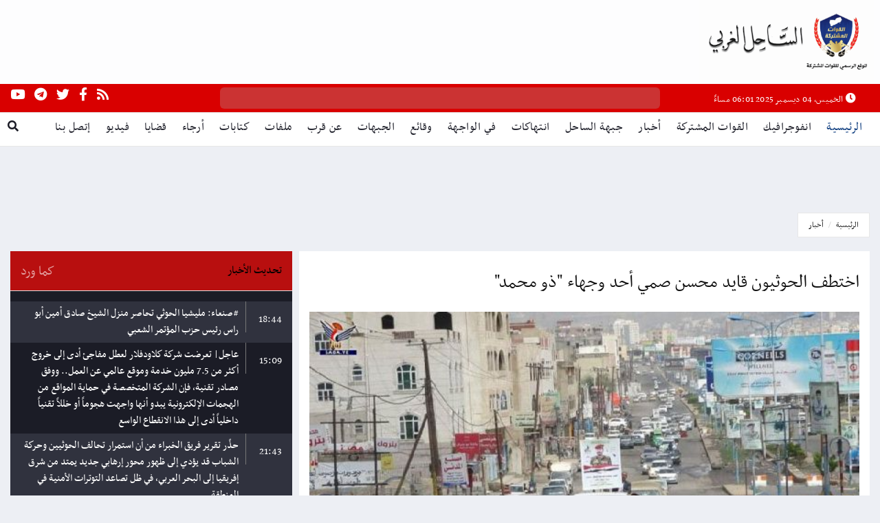

--- FILE ---
content_type: text/html; charset=UTF-8
request_url: https://alsahil.net/news23570.html
body_size: 9743
content:
<!DOCTYPE html>
<html lang="en">
	<head>
		<meta charset="utf-8">
		<meta http-equiv="X-UA-Compatible" content="IE=edge">
		<meta name="viewport" content="width=device-width,initial-scale=1">
		<title>اختطف الحوثيون قايد محسن صمي أحد وجهاء "ذو محمد" | الساحل الغربي</title>
		<meta name="description" content="موقع اخباري محلي ودولي يعنى بنشر كافة الاخبار والبيانات الصادرة عن القوات المشتركة في الساحل الغربي بالإضافة إلى نشر وفضح جرائم الحوثيين." />
		<meta name="keywords" content="منبر المقاومة,القوات المشتركة,اخبار,أخبار,أحدث الأخبار,أخبار عربية ودولية,الساحل الغربي,بيانات القوات المشتركة,إنتهاكات الحوثيين,تحقيقات وحوارات,منوعات,إغاثة وتنمية,أخبار الجبهات,قضايا وملفات,تحليلات ومقالات,كاريكاتير,اليمن,أخبار اليمن,اخبار اليمن" />
				<meta property="og:title" content="اختطف الحوثيون قايد محسن صمي أحد وجهاء &quot;ذو محمد&quot; | الساحل الغربي" />
						<meta property="og:image" content="https://alsahil.net/uploads/news/11-29-22-5235437.jpg" />
		<meta property="og:image:secure_url" content="https://alsahil.net/uploads/news/11-29-22-5235437.jpg" />
		<meta property="og:url" content="https://alsahil.net/news23570.html" />
		<meta property="og:description" content="استمراراً للانتهاكات والجرائم التي ترتكبها مليشيا الحوثي الإرهابية التابعة لإيران بحق أبناء قبائل الجوف، التي تزايدت مؤخراً بشكل كبير. &nbsp; أقدمت مليشيا الحوثي على اختطاف أحد " />
		<meta property="fb:app_id" content="998774763613760" />
		<meta property="og:type" content="website">
		<meta name="twitter:card" content="summary_large_image" />
		<meta name="twitter:site" content="@menber_mukawma" />
		<meta name="twitter:creator" content="@menber_mukawma" />
		<meta name="twitter:title" content="اختطف الحوثيون قايد محسن صمي أحد وجهاء &quot;ذو محمد&quot; | الساحل الغربي" />
		<meta name="twitter:image:src" content="https://alsahil.net/uploads/news/11-29-22-5235437.jpg" />
		<script type="application/ld+json">{
			"@context": "http:\/\/schema.org",
			"@type": "Article",
			"url": "https://alsahil.net/news23570.html",
			"publisher": {
				"@type": "Organization",
				"name": "الساحل الغربي",
				"logo": {
					"@type": "ImageObject",
					"url": "https://alsahil.net/assets/menbar.jpg"
				}
			},
			"author": {
				"@type": "Organization",
				"name": "الساحل الغربي",
				"logo": {
					"@type": "ImageObject",
					"url": "https://alsahil.net/assets/menbar.jpg"
				}
			},
			"potentialAction": {
				"@type": "SearchAction",
				"target": "https://www.alsahil.net/search.html?txtSearch={q}",
				"query-input": "required name=q"
			},
			"headline": "اختطف الحوثيون قايد محسن صمي أحد وجهاء "ذو محمد"",
			"mainEntityOfPage": "https://alsahil.net/news23570.html",
			"image": {
				"@list": [
					"https://alsahil.net/uploads/news/11-29-22-5235437.jpg"
				]
			},
			"datePublished": "2022-11-29T14:39:17+0300",
			"dateModified": "2022-11-29T14:39:17+0300"
		}</script>
						<meta property="og:site_name" content="الساحل الغربي" />
						<!-- Global site tag (gtag.js) - Google Analytics -->
		<script async src="https://www.googletagmanager.com/gtag/js?id=UA-56548123-1"></script>
		<script>
		  window.dataLayer = window.dataLayer || [];
		  function gtag(){dataLayer.push(arguments);}
		  gtag('js', new Date());

		  gtag('config', 'UA-56548123-1');
		</script>
		<link rel="shortcut icon" href="https://alsahil.net/assets/images/ico/favicon.ico?v=2" type="image/x-icon">
		<meta name="apple-mobile-web-app-capable" content="yes">
		<meta name="apple-mobile-web-app-status-bar-style" content="black">
		<meta name="mobile-web-app-capable" content="yes">
		<meta name="theme-color" content="#272a4c">
		<meta name="msapplication-navbutton-color" content="#272a4c">
		<link rel="apple-touch-icon" type="image/x-icon" href="https://alsahil.net/assets/images/ico/apple-touch-icon-57-precomposed.png?v=2">
		<link rel="apple-touch-icon" type="image/x-icon" sizes="72x72" href="https://alsahil.net/assets/images/ico/apple-touch-icon-72-precomposed.png?v=2">
		<link rel="apple-touch-icon" type="image/x-icon" sizes="114x114" href="https://alsahil.net/assets/images/ico/apple-touch-icon-114-precomposed.png?v=2">
		<link rel="apple-touch-icon" type="image/x-icon" sizes="144x144" href="https://alsahil.net/assets/images/ico/apple-touch-icon-144-precomposed.png?v=2">
		<link href="https://alsahil.net/assets/plugins/jqueryui/jquery-ui.min.css" rel="stylesheet">
		<link href="https://alsahil.net/assets/plugins/bootstrap/css/bootstrap.min.css" rel="stylesheet">
		<link href="https://alsahil.net/assets/plugins/bootstrap-rtl/bootstrap.rtl.min.css" rel="stylesheet">
		<link href="https://alsahil.net/assets/plugins/animate.css/animate.min.css" rel="stylesheet">
		<link href="https://alsahil.net/assets/plugins/bootsnav/css/bootsnav.min.css" rel="stylesheet">
		<link href="https://alsahil.net/assets/css/RYPP.css" rel="stylesheet">
		<link href="https://alsahil.net/assets/plugins/fontawesome/css/all.min.css" rel="stylesheet">
		<link href="https://alsahil.net/assets/plugins/themify-icons/themify-icons.css" rel="stylesheet">
		<link href="https://alsahil.net/assets/plugins/weather-icons/css/weather-icons.min.css" rel="stylesheet">
		<link href="https://alsahil.net/assets/plugins/OwlCarousel2/css/owl.carousel.min.css" rel="stylesheet">
		<link href="https://alsahil.net/assets/plugins/OwlCarousel2/css/owl.theme.default.min.css" rel="stylesheet">
		<link href="https://alsahil.net/assets/css/style.css?v=24" rel="stylesheet">
		<script src="https://alsahil.net/assets/plugins/jquery/jquery.js"></script>
	</head>
	<body class="layout-rtl">
		<header>
			<div class="header-mid hidden-xs">
				<div class="container-fluid">
					<div class="row">
						<div class="col-sm-4">
							<div class="logo"><a href="https://alsahil.net"><img src="https://alsahil.net/assets/images/logo.png?v=8" class="img-responsive" style="width: 60%;" alt=""></a></div>
						</div>
																	</div>
				</div>
			</div>
			<div class="header-top" style="background: #d90000;">
				<div class="container-fluid">
					<div class="row">
						<div class="hidden-xs col-md-3 col-sm-3 col-lg-3">
							<div class="header-right-menu">
								<ul>
									<li><a href="#"><i class="fa fa-clock"></i> الخميس، 04 ديسمبر 2025 06:01 مساءً</li>
								</ul>
							</div>
						</div>
						<div class="hidden-xs col-md-6 col-sm-6 col-lg-6 header-new1 img-rounded" style="padding:0;">
						<div class="newstricker_inner" style="padding: 0px;">
																		<div class="news-ticker-rtl owl-carousel owl-theme">
																			<div class="item itm-color"><a href="https://alsahil.net/news39565.html" target="_blank">وزير الصناعة يتفقد مكتب الوزارة في مأرب ويوجه بتشديد الرقابة على الأسواق</a></div>
																			<div class="item itm-color"><a href="https://alsahil.net/news39564.html" target="_blank">وفد سعودي رفيع في حضرموت لبحث استتباب الأمن وتعزيز التنسيق المشترك</a></div>
																			<div class="item itm-color"><a href="https://alsahil.net/news39560.html" target="_blank">قمة البحرين: إشادة بضبط شحنات السلاح الإيرانية وتجديد الدعم لمجلس القيادة الرئاسي والحل السياسي</a></div>
																			<div class="item itm-color"><a href="https://alsahil.net/news39559.html" target="_blank">لقاء موسع في المقاطرة لاحتواء أحداث نجد البرد وتعزيز حضور الدولة</a></div>
																			<div class="item itm-color"><a href="https://alsahil.net/news39557.html" target="_blank">وزير الصحة يتفقد مستشفى محمد بن زايد بالخوخة ويشيد بتجهيزاته الطبية</a></div>
																			<div class="item itm-color"><a href="https://alsahil.net/news39558.html" target="_blank">تزامناً مع يومهم العالمي.. دورة تدريبية في الخوخة لتمكين ذوي الإعاقة في ريادة الأعمال</a></div>
																			<div class="item itm-color"><a href="https://alsahil.net/news39556.html" target="_blank">المخا تشهد افتتاح مركز علاج طبيعي هو الأحدث في اليمن والخامس على مستوى الشرق الأوسط</a></div>
																		</div>
								</div>
						</div>
						<div class="col-xs-12 col-md-3 col-sm-3 col-lg-3">
							<div class="header-social" style="font-size: 19px;">
								<ul>
									<li><a href="https://alsahil.net/rss-all.html" target="_blank"><i class="fas fa-rss"></i></a></li>
									<li><a href="https://www.facebook.com/alsahilnet" target="_blank"><i class="fab fa-facebook-f"></i></a></li>
									<li><a href="https://www.twitter.com/alsahilnet" target="_blank"><i class="fab fa-twitter"></i></a></li>
									<li><a href="https://t.me/alsahilnet" target="_blank"><i class="fab fa-telegram"></i></a></li>
									<li><a href="https://www.youtube.com/channel/UClyHYXw2f4rfY3N77OdKkyA" target="_blank"><i class="fab fa-youtube"></i></a></li>
								</ul>
							</div>
						</div>
					</div>
				</div>
			</div>
			<nav class="navbar navbar-default navbar-sticky navbar-mobile bootsnav">
			<form method="get" action="https://alsahil.net/search.html" id="aspnetForm">
				<div class="top-search">
					<div class="container-fluid">
						<div class="input-group"><span class="input-group-addon"><i class="fa fa-search"></i></span> <input type="text" class="form-control" name="text" placeholder="البحث"> <span class="input-group-addon close-search"><i class="fa fa-times"></i></span></div>
					</div>
				</div>
			</form>
				<div class="container-fluid">
					<div class="attr-nav">
						<ul>
							<li class="search"><a href="#" style="padding: 11px;"><i class="fa fa-search"></i></a></li>
						</ul>
					</div>
					<div class="navbar-header"><button type="button" class="navbar-toggle" data-toggle="collapse" data-target="#navbar-menu"><i class="fa fa-bars"></i></button> <a class="navbar-brand hidden-sm hidden-md hidden-lg" href="https://alsahil.net"><img src="https://alsahil.net/assets/images/logo.png?v=2" class="logo" alt=""></a></div>
					<div class="collapse navbar-collapse" id="navbar-menu">
						<ul class="nav navbar-nav navbar-left" data-in="" data-out="">
							<li class="active"><a href="https://alsahil.net" style="padding: 11px;">الرئيسية</a></li>
													<li><a style="padding: 11px;" href="https://alsahil.net/cat21.html" target="_blank">انفوجرافيك</a></li>
													<li><a style="padding: 11px;" href="https://alsahil.net/cat3.html" target="_blank">القوات المشتركة</a></li>
													<li><a style="padding: 11px;" href="https://alsahil.net/cat1.html" target="_blank">أخبار</a></li>
													<li><a style="padding: 11px;" href="https://alsahil.net/cat7.html" target="_blank">جبهة الساحل</a></li>
													<li><a style="padding: 11px;" href="https://alsahil.net/cat2.html" target="_blank">انتهاكات</a></li>
													<li><a style="padding: 11px;" href="https://alsahil.net/cat15.html" target="_blank">في الواجهة</a></li>
													<li><a style="padding: 11px;" href="https://alsahil.net/cat18.html" target="_blank">وقائع</a></li>
													<li><a style="padding: 11px;" href="https://alsahil.net/cat17.html" target="_blank">الجبهات</a></li>
													<li><a style="padding: 11px;" href="https://alsahil.net/cat19.html" target="_blank">عن قرب</a></li>
													<li><a style="padding: 11px;" href="https://alsahil.net/cat8.html" target="_blank">ملفات</a></li>
													<li><a style="padding: 11px;" href="https://alsahil.net/cat4.html" target="_blank">كتابات</a></li>
													<li><a style="padding: 11px;" href="https://alsahil.net/cat5.html" target="_blank">أرجاء</a></li>
													<li><a style="padding: 11px;" href="https://alsahil.net/cat9.html" target="_blank">قضايا</a></li>
													<li><a style="padding: 11px;" href="https://alsahil.net/videos.html" target="_blank">فيديو</a></li>
							<!--<li><a href="contactUs.html">من نحن</a></li>-->
							<li><a style="padding: 11px;" href="https://alsahil.net/contactUs.html" target="_blank">إتصل بنا</a></li>
						</ul>
					</div>
				</div>
			</nav>
		</header>
		<main class="page_main_wrapper">
			<div class="page-title">
				<div class="container-fluid">
					<div class="row">
						<div class="col-xs-12 col-sm-6 col-md-6">
							<ol class="breadcrumb pull-left">
								<li><a href="https://alsahil.net">الرئيسية</a></li>
								<li class="active"><a href="https://alsahil.net/cat1.html">أخبار</a></li>
							</ol>
						</div>
					</div>
				</div>
			</div>
			<div class="container-fluid">
				<div class="row row-m">
					<div class="col-sm-8 col-p main-content">
						<div class="theiaStickySidebar">
							<div class="post_details_inner">
								<div class="post_details_block details_block2">
									<div class="post-header" style="padding-top: 15px;padding-bottom: 15px;">
										<h2>اختطف الحوثيون قايد محسن صمي أحد وجهاء "ذو محمد"</h2>
									</div>
									<figure >
																		
															<img src="https://alsahil.net/uploads/news/11-29-22-5235437.jpg" class="img-responsive" alt="">
																										<div>
											<a target="_blank" href="https://www.facebook.com/sharer/sharer.php?u=https://alsahil.net/news23570.html"><i class="fab fa-facebook-f"></i></a>
											<a target="_blank" href="https://www.twitter.com/intent/tweet?text=اختطف الحوثيون قايد محسن صمي أحد وجهاء "ذو محمد"&url=https://alsahil.net/news23570.html"><i class="fab fa-twitter"></i></a>
											<a target="_blank" href="https://api.whatsapp.com/send?text=اختطف الحوثيون قايد محسن صمي أحد وجهاء "ذو محمد" https://alsahil.net/news23570.html"><i class="fab fa-whatsapp" style="background: #4FCE5D;"></i></a>
											<a target="_blank" href="tg://msg_url?url=https://alsahil.net/news23570.html"><i class="fab fa-telegram" style="background: #0088CC;"></i></a>
										</div>
									</figure>
									<ul class="authar-info">
											<li> صنعاء، الساحل الغربي، خاص:</li>
											<li>02:39 2022/11/29</li>
										</ul>
									<p>
									<div style="font-size: 22px !important; line-height: 1.5 !important;">
									<div>
	<span style="color:#000000;"><span style="font-size:22px;">استمراراً للانتهاكات والجرائم التي ترتكبها مليشيا الحوثي الإرهابية التابعة لإيران بحق أبناء قبائل الجوف، التي تزايدت مؤخراً بشكل كبير.</span></span></div>
<div>
	&nbsp;</div>
<div>
	أقدمت مليشيا الحوثي على اختطاف أحد وجهاء قبائل الجوف أثناء تواجده في أحد مستشفيات صنعاء عقب ثلاثة أيام من حادثة مماثلة.</div>
<div>
	&nbsp;</div>
<div>
	وقالت مصادر قبلية للساحل الغربي، إن مليشيا الحوثي اختطفت قايد محسن صمي، أحد وجهاء قبيلة ذو محمد أثناء تواجده في أحد مستشفيات صنعاء للعلاج واقتادته إلى جهة غير معروفة.</div>
<div>
	&nbsp;</div>
<div>
	وجاء الاختطاف على خلفية المواجهات التي دارت بين قبائل ذو محمد بالجوف من جهة ومليشيا الحوثي ومسلحي سفيان بعمران من جهة ثانية، والتي انتهت بسيطرة الأخيرة على مساحات كبيرة من وادي العادي ومذاب بين عمران والجوف وتهجير نحو 300 أسرة من قبائل ذو محمد.</div>
<div>
	<blockquote style="margin: 15px;border-right: 5px solid #e0dede; background: #f7f5f5;"><span style="font-size: 21px;color:red;"><b>إقرأ أيضاً:</b></span><br /><a href="https://alsahil.net/news23521.html" target="_blank" style="font-size: 22px;">- "ذو محمد" شوكة في حلق الحوثي.. الجوف: تصعيد جديد للمليشيات والقبائل تتداعى للنكف</a><br /><a href="https://alsahil.net/news23546.html" target="_blank" style="font-size: 22px;">- توتر وتحشيد في رداع بعد مقتل قائد شرطة المليشيات من قبل المشرف الحوثي</a><br /></blockquote></div>
<div>
	وفي وقت سابق، أفادت الساحل الغربي مصادر محلية بمديرية برط العنان شمال الجوف، بقيام مليشيا الحوثي باختطاف القيادي محسن عبدالله حمران المعطري المعين من قبل المليشيات مشرفاً عاماً على قبائل ذو محمد المعاطرة.</div>
<div>
	&nbsp;</div>
<div>
	وصعدت مليشيا الحوثي الإرهابية خلال الأشهر القليلة الماضية من عدوانها البربري على أبناء قبائل الجوف في إطار استهداف القبيلة اليمنية ومحاولات إخضاعها وإذلالها.</div>
									</div>
									</p>
								</div>
							</div>
							<div class="post-inner post-inner-2">
								<div class="post-head">
									<h2 class="title"><strong>ذات صلة</strong></h2>
								</div>
								<div class="post-body">
									<div class="post-slider-rtl owl-carousel owl-theme">
										<div class="item">
											<div class="news-grid-2">
											<style>
											@media (min-width: 768px) {
											  .row .equal {
												display: flex;
												flex-wrap: wrap;
											  }
											}
											</style>
												<div class="row row-margin equal">
																									<div class="col-xs-6 col-sm-4 col-md-4 col-padding">
														<div class="grid-item">
															<div class="grid-item-img">
																<a href="https://alsahil.net/news39565.html" target="_blank">
																	<img src="https://alsahil.net/uploads/news/69308e4fa6195.jpg" class="img-responsive" style="height: 150px;" alt="">
																												</a>
															</div>
															<h5><a href="https://alsahil.net/news39565.html" class="title" target="_blank">وزير الصناعة يتفقد مكتب الوزارة في مأرب ويوجه بتشديد الرقابة على الأسواق</a></h5>
															<ul class="authar-info">
																<li>قبل 19 ساعة و 32 دقيقة</li>
															</ul>
														</div>
													</div>
																									<div class="col-xs-6 col-sm-4 col-md-4 col-padding">
														<div class="grid-item">
															<div class="grid-item-img">
																<a href="https://alsahil.net/news39564.html" target="_blank">
																	<img src="https://alsahil.net/uploads/news/69308baa021ab.jpg" class="img-responsive" style="height: 150px;" alt="">
																												</a>
															</div>
															<h5><a href="https://alsahil.net/news39564.html" class="title" target="_blank">وفد سعودي رفيع في حضرموت لبحث استتباب الأمن وتعزيز التنسيق المشترك</a></h5>
															<ul class="authar-info">
																<li>قبل 19 ساعة و 48 دقيقة</li>
															</ul>
														</div>
													</div>
																									<div class="col-xs-6 col-sm-4 col-md-4 col-padding">
														<div class="grid-item">
															<div class="grid-item-img">
																<a href="https://alsahil.net/news39560.html" target="_blank">
																	<img src="https://alsahil.net/uploads/news/693072bbc6a63.jpg" class="img-responsive" style="height: 150px;" alt="">
																												</a>
															</div>
															<h5><a href="https://alsahil.net/news39560.html" class="title" target="_blank">قمة البحرين: إشادة بضبط شحنات السلاح الإيرانية وتجديد الدعم لمجلس القيادة الرئاسي والحل السياسي</a></h5>
															<ul class="authar-info">
																<li>قبل 21 ساعة و 35 دقيقة</li>
															</ul>
														</div>
													</div>
																									<div class="col-xs-6 col-sm-4 col-md-4 col-padding">
														<div class="grid-item">
															<div class="grid-item-img">
																<a href="https://alsahil.net/news39559.html" target="_blank">
																	<img src="https://alsahil.net/uploads/news/693069b6677fa.jpg" class="img-responsive" style="height: 150px;" alt="">
																												</a>
															</div>
															<h5><a href="https://alsahil.net/news39559.html" class="title" target="_blank">لقاء موسع في المقاطرة لاحتواء أحداث نجد البرد وتعزيز حضور الدولة</a></h5>
															<ul class="authar-info">
																<li>قبل 22 ساعة و 12 دقيقة</li>
															</ul>
														</div>
													</div>
																									<div class="col-xs-6 col-sm-4 col-md-4 col-padding">
														<div class="grid-item">
															<div class="grid-item-img">
																<a href="https://alsahil.net/news39557.html" target="_blank">
																	<img src="https://alsahil.net/uploads/news/693065d5d7ff8.jpg" class="img-responsive" style="height: 150px;" alt="">
																												</a>
															</div>
															<h5><a href="https://alsahil.net/news39557.html" class="title" target="_blank">وزير الصحة يتفقد مستشفى محمد بن زايد بالخوخة ويشيد بتجهيزاته الطبية</a></h5>
															<ul class="authar-info">
																<li>قبل 22 ساعة و 21 دقيقة</li>
															</ul>
														</div>
													</div>
																									<div class="col-xs-6 col-sm-4 col-md-4 col-padding">
														<div class="grid-item">
															<div class="grid-item-img">
																<a href="https://alsahil.net/news39558.html" target="_blank">
																	<img src="https://alsahil.net/uploads/news/69306651205f6.jpg" class="img-responsive" style="height: 150px;" alt="">
																												</a>
															</div>
															<h5><a href="https://alsahil.net/news39558.html" class="title" target="_blank">تزامناً مع يومهم العالمي.. دورة تدريبية في الخوخة لتمكين ذوي الإعاقة في ريادة الأعمال</a></h5>
															<ul class="authar-info">
																<li>قبل 22 ساعة و 24 دقيقة</li>
															</ul>
														</div>
													</div>
																								</div>
											</div>
										</div>
									</div>
								</div>
							</div>
						</div>
					</div>
					<div class="col-sm-4 col-p rightSidebar">
						<div class="theiaStickySidebar">
							<div class="post-inner">
								<div class="post-head" style="background: #b80f0f;">
									<a href="https://alsahil.net/latest.html"><h2 class="title" style="color:#fff;"><span style="font-size:18px;color:#000;"><strong>تحديث الأخبار </strong></span></h2><div class="blink_me" style="color:#fff;font-size:21px;float:left;">كما ورد</div></a>
								</div>
								<div class="post-body scrollDiv" style="background: #1b1c26;">
																<a href="https://alsahil.net/last39491.html" target="_blank">
									<div class="row" style="background: #30323e;">
										<div class="col-xs-2" style="font-size: 17px;height: 45px;border-left: 1px solid #777;">
											<div class="vcenter">18:44</div>
										</div>
										<div class="col-xs-10" style="font-size: 17px;padding: 6px 10px;min-height: 53px;color:#fff;">
											#صنعاء: مليشيا الحوثي تحاصر منزل الشيخ صادق أمين أبو راس رئيس حزب المؤتمر الشعبي										</div>
									</div>
								</a>
																<a href="https://alsahil.net/last39297.html" target="_blank">
									<div class="row" >
										<div class="col-xs-2" style="font-size: 17px;height: 45px;border-left: 1px solid #777;">
											<div class="vcenter">15:09</div>
										</div>
										<div class="col-xs-10" style="font-size: 17px;padding: 6px 10px;min-height: 53px;color:#fff;">
											عاجل| تعرضت شركة كلاودفلار لعطل مفاجئ أدى إلى خروج أكثر من 7.5 مليون خدمة وموقع عالمي عن العمل.. ووفق مصادر تقنية، فإن الشركة المتخصصة في حماية المواقع من الهجمات الإلكترونية يبدو أنها واجهت هجوماً أو خللاً تقنياً داخلياً أدى إلى هذا الانقطاع الواسع										</div>
									</div>
								</a>
																<a href="https://alsahil.net/last39076.html" target="_blank">
									<div class="row" style="background: #30323e;">
										<div class="col-xs-2" style="font-size: 17px;height: 45px;border-left: 1px solid #777;">
											<div class="vcenter">21:43</div>
										</div>
										<div class="col-xs-10" style="font-size: 17px;padding: 6px 10px;min-height: 53px;color:#fff;">
											حذّر تقرير فريق الخبراء من أن استمرار تحالف الحوثيين وحركة الشباب قد يؤدي إلى ظهور محور إرهابي جديد يمتد من شرق إفريقيا إلى البحر العربي، في ظل تصاعد التوترات الأمنية في المنطقة										</div>
									</div>
								</a>
																<a href="https://alsahil.net/last39075.html" target="_blank">
									<div class="row" >
										<div class="col-xs-2" style="font-size: 17px;height: 45px;border-left: 1px solid #777;">
											<div class="vcenter">21:41</div>
										</div>
										<div class="col-xs-10" style="font-size: 17px;padding: 6px 10px;min-height: 53px;color:#fff;">
											يخلص تقرير فريق الخبراء إلى أن تصاعد التعاون بين الحوثيين وحركة الشباب يمثل تحولاً نوعياً يوحد بين صراعين كانا منفصلين جغرافياً وأمنياً، في مشهد جديد يربط القرن الإفريقي باليمن والبحر العربي										</div>
									</div>
								</a>
																<a href="https://alsahil.net/last39074.html" target="_blank">
									<div class="row" style="background: #30323e;">
										<div class="col-xs-2" style="font-size: 17px;height: 45px;border-left: 1px solid #777;">
											<div class="vcenter">21:40</div>
										</div>
										<div class="col-xs-10" style="font-size: 17px;padding: 6px 10px;min-height: 53px;color:#fff;">
											حث تقرير فريق الخبراء على تطوير قدرات أمنية وتشريعية لضبط حركة الأموال والأسلحة عبر الحدود المفتوحة التي تستغلها الجماعات المسلحة										</div>
									</div>
								</a>
																<a href="https://alsahil.net/last39073.html" target="_blank">
									<div class="row" >
										<div class="col-xs-2" style="font-size: 17px;height: 45px;border-left: 1px solid #777;">
											<div class="vcenter">21:38</div>
										</div>
										<div class="col-xs-10" style="font-size: 17px;padding: 6px 10px;min-height: 53px;color:#fff;">
											أكد تقرير فريق الخبراء أن العقوبات الأممية المفروضة على الحوثيين لم تُحدث أي تأثير ملموس في سلوك الجماعة، داعياً إلى تعزيز آليات المراقبة والتنسيق الأمني بين الدول										</div>
									</div>
								</a>
																<a href="https://alsahil.net/last39072.html" target="_blank">
									<div class="row" style="background: #30323e;">
										<div class="col-xs-2" style="font-size: 17px;height: 45px;border-left: 1px solid #777;">
											<div class="vcenter">21:37</div>
										</div>
										<div class="col-xs-10" style="font-size: 17px;padding: 6px 10px;min-height: 53px;color:#fff;">
											أوضح تقرير فريق الخبراء أن قيادات الحوثي يستخدمون جوازات مزورة تصدرها الجماعة من صنعاء تمكنهم من السفر إلى دول مجاورة، في ظل نقص المعلومات الدقيقة عن أماكنهم وأصولهم المالية										</div>
									</div>
								</a>
																<a href="https://alsahil.net/last39071.html" target="_blank">
									<div class="row" >
										<div class="col-xs-2" style="font-size: 17px;height: 45px;border-left: 1px solid #777;">
											<div class="vcenter">21:36</div>
										</div>
										<div class="col-xs-10" style="font-size: 17px;padding: 6px 10px;min-height: 53px;color:#fff;">
											تناول تقرير فريق الخبراء الصعوبات التي تواجه تنفيذ العقوبات المفروضة على جماعة الحوثي، بما في ذلك تجميد الأصول وحظر السفر، مشيراً إلى أن القادة المستهدفين يقيمون في مناطق سيطرتهم ويشغلون مناصب عليا تجعل تتبع تحركاتهم وأموالهم شبه مستحيل										</div>
									</div>
								</a>
																<a href="https://alsahil.net/last39070.html" target="_blank">
									<div class="row" style="background: #30323e;">
										<div class="col-xs-2" style="font-size: 17px;height: 45px;border-left: 1px solid #777;">
											<div class="vcenter">21:35</div>
										</div>
										<div class="col-xs-10" style="font-size: 17px;padding: 6px 10px;min-height: 53px;color:#fff;">
											لفت تقرير فريق الخبراء إلى أن استمرار التنسيق بين الحوثيين وحركة الشباب قد يؤدي إلى نقل الخبرات الحوثية في مجال الطائرات المسيرة والمتفجرات إلى الحركات المتطرفة في إفريقيا، ما يشكل &#34سوقاً مفتوحة للتقنيات الإرهابية&#34										</div>
									</div>
								</a>
																<a href="https://alsahil.net/last39069.html" target="_blank">
									<div class="row" >
										<div class="col-xs-2" style="font-size: 17px;height: 45px;border-left: 1px solid #777;">
											<div class="vcenter">21:33</div>
										</div>
										<div class="col-xs-10" style="font-size: 17px;padding: 6px 10px;min-height: 53px;color:#fff;">
											يحذر تقرير فريق الخبراء من أن هذا التعاون بين الحوثيين وحركة الشباب يمثل خطراً متزايداً على الأمن الإقليمي وطرق الملاحة البحرية الدولية في البحر الأحمر وخليج عدن										</div>
									</div>
								</a>
																<a href="https://alsahil.net/last39068.html" target="_blank">
									<div class="row" style="background: #30323e;">
										<div class="col-xs-2" style="font-size: 17px;height: 45px;border-left: 1px solid #777;">
											<div class="vcenter">21:32</div>
										</div>
										<div class="col-xs-10" style="font-size: 17px;padding: 6px 10px;min-height: 53px;color:#fff;">
											أكد تقرير فريق الخبراء أن التعاون بين الحوثيين وحركة الشباب يتجاوز مجرد التهريب، إذ يسعى الحوثيون –بدعم إيراني غير مباشر– إلى توسيع نفوذهم الإقليمي في شرق إفريقيا من خلال بناء تحالفات مع جماعات إرهابية مسلحة متطرفة										</div>
									</div>
								</a>
																<a href="https://alsahil.net/last39067.html" target="_blank">
									<div class="row" >
										<div class="col-xs-2" style="font-size: 17px;height: 45px;border-left: 1px solid #777;">
											<div class="vcenter">21:31</div>
										</div>
										<div class="col-xs-10" style="font-size: 17px;padding: 6px 10px;min-height: 53px;color:#fff;">
											بحسب تقرير فريق الخبراء، أعلنت أجهزة الأمن الصومالية مصادرة شحنات متفجرات وطائرات مسيرة قادمة من اليمن، واعتقال نحو 70 شخصاً متورطين في تهريب الأسلحة لصالح الحوثيين، ما يؤكد أن التهريب أصبح متبادلاً يخدم مصالح الطرفين										</div>
									</div>
								</a>
																<a href="https://alsahil.net/last39066.html" target="_blank">
									<div class="row" style="background: #30323e;">
										<div class="col-xs-2" style="font-size: 17px;height: 45px;border-left: 1px solid #777;">
											<div class="vcenter">21:29</div>
										</div>
										<div class="col-xs-10" style="font-size: 17px;padding: 6px 10px;min-height: 53px;color:#fff;">
											وثائق تقرير فريق الخبراء تؤكد أن الصومال أصبحت محطة رئيسية لنقل الأسلحة إلى الحوثيين، حيث تُستخدم موانئ قندلا وعلولا ورأس عسير وخورة كنقاط انطلاق لشحنات السلاح التي تُهرب عبر قوارب شراعية صغيرة إلى سواحل حضرموت وشبوة ومنها إلى مناطق سيطرة الحوثيين										</div>
									</div>
								</a>
																<a href="https://alsahil.net/last39065.html" target="_blank">
									<div class="row" >
										<div class="col-xs-2" style="font-size: 17px;height: 45px;border-left: 1px solid #777;">
											<div class="vcenter">21:28</div>
										</div>
										<div class="col-xs-10" style="font-size: 17px;padding: 6px 10px;min-height: 53px;color:#fff;">
											بحسب تقرير فريق الخبراء، نُقل نحو 400 مقاتل صومالي إلى اليمن لتلقي تدريبات عسكرية وأيديولوجية في مناطق خاضعة لسيطرة الحوثيين، في مؤشر على تبادل الخبرات والمقاتلين بين الجانبين										</div>
									</div>
								</a>
																<a href="https://alsahil.net/last39064.html" target="_blank">
									<div class="row" style="background: #30323e;">
										<div class="col-xs-2" style="font-size: 17px;height: 45px;border-left: 1px solid #777;">
											<div class="vcenter">21:27</div>
										</div>
										<div class="col-xs-10" style="font-size: 17px;padding: 6px 10px;min-height: 53px;color:#fff;">
											أشار تقرير فريق الخبراء إلى أن مهندسين وخبراء من الحوثيين سافروا إلى مدينة جِلب الصومالية لتدريب عناصر حركة الشباب على تصنيع العبوات الناسفة وتكييف الطائرات المسيرة وصيانة الأسلحة										</div>
									</div>
								</a>
																</div>
							</div>
							<div class="tabs-wrapper">
								<ul class="nav nav-tabs" role="tablist">
									<li role="presentation" class="active"><a href="#home" aria-controls="home" role="tab" data-toggle="tab">الأكثر مشاهدة</a></li>
									<li role="presentation"><a href="#profile" aria-controls="profile" role="tab" data-toggle="tab">أشهر الاخبار</a></li>
								</ul>
								<div class="tab-content">
									<div role="tabpanel" class="tab-pane fade in active" id="home">
										<div class="most-viewed">
											<ul id="most-today" class="content tabs-content">
																							<li><span class="count">01</span><span class="text"><a href="https://alsahil.net/news39553.html" target="_blank">القوات الجنوبية تُحكم سيطرتها على وادي حضرموت وتُطلق عملية «المستقبل الواعد»</a></span></li>
																							<li><span class="count">02</span><span class="text"><a href="https://alsahil.net/news39525.html" target="_blank">في ذكرى ديسمبر ونوفمبر.. أحمد علي عبدالله صالح يدعو لاصطفاف وطني لمواجهة مشروع الحوثي</a></span></li>
																							<li><span class="count">03</span><span class="text"><a href="https://alsahil.net/news39546.html" target="_blank">قرارات لصالح الجرحى والمعاقين تشمل الرعاية والترقيات والصرف العاجل لثلاثة رواتب</a></span></li>
																							<li><span class="count">04</span><span class="text"><a href="https://alsahil.net/news39564.html" target="_blank">وفد سعودي رفيع في حضرموت لبحث استتباب الأمن وتعزيز التنسيق المشترك</a></span></li>
																							<li><span class="count">05</span><span class="text"><a href="https://alsahil.net/news39549.html" target="_blank">العليمي: ثورة ديسمبر أكدت وحدة اليمنيين في مواجهة الحوثيين</a></span></li>
																							<li><span class="count">06</span><span class="text"><a href="https://alsahil.net/news39528.html" target="_blank">الزبيدي والمحرمي: بناء جهاز أمني متطور أولوية للمرحلة المقبلة</a></span></li>
																							<li><span class="count">07</span><span class="text"><a href="https://alsahil.net/news39530.html" target="_blank">المخا تحتفل بالذكرى الثامنة لثورة 2 ديسمبر بحضور رسمي وشعبي واسع</a></span></li>
																						</ul>
										</div>
									</div>
									<div role="tabpanel" class="tab-pane fade" id="profile">
										<div class="popular-news">
																					<div class="p-post">
												<h4><a href="https://alsahil.net/news39525.html">في ذكرى ديسمبر ونوفمبر.. أحمد علي عبدالله صالح يدعو لاصطفاف وطني لمواجهة مشروع الحوثي</a></h4>
												<ul class="authar-info">
													<li class="date"><a href="https://alsahil.net/news39525.html" target="_blank">12:04 2025/12/02</a></li>
												</ul>
											</div>
																					<div class="p-post">
												<h4><a href="https://alsahil.net/news39526.html">الدكتور مراد القدسي: فعاليات ذكرى ثورة الثاني من ديسمبر تذكّر اليمنيين بالدور البطولي لإعادة الجمهورية</a></h4>
												<ul class="authar-info">
													<li class="date"><a href="https://alsahil.net/news39526.html" target="_blank">12:08 2025/12/02</a></li>
												</ul>
											</div>
																					<div class="p-post">
												<h4><a href="https://alsahil.net/news39527.html">الثاني من ديسمبر يوم تجديد عهد الجمهورية ورفض المشروع الحوثي المتخلف</a></h4>
												<ul class="authar-info">
													<li class="date"><a href="https://alsahil.net/news39527.html" target="_blank">12:10 2025/12/02</a></li>
												</ul>
											</div>
																					<div class="p-post">
												<h4><a href="https://alsahil.net/news39528.html">الزبيدي والمحرمي: بناء جهاز أمني متطور أولوية للمرحلة المقبلة</a></h4>
												<ul class="authar-info">
													<li class="date"><a href="https://alsahil.net/news39528.html" target="_blank">12:30 2025/12/02</a></li>
												</ul>
											</div>
																					<div class="p-post">
												<h4><a href="https://alsahil.net/news39529.html">في ذكرى 2 ديسمبر.. طارق صالح: ماضون حتى تحرير صنعاء وتحقيق سلام يمني متوافق</a></h4>
												<ul class="authar-info">
													<li class="date"><a href="https://alsahil.net/news39529.html" target="_blank">12:29 2025/12/02</a></li>
												</ul>
											</div>
																				</div>
									</div>
								</div>
							</div>
						</div>
					</div>
				</div>
			</div>
		</main>
		
		<footer>
			<div class="container-fluid">
				<div class="row">
					<div class="col-sm-3 footer-box">
						<div class="about-inner">
							<img src="assets/images/logo-white.png?v=1" class="img-responsive" alt="">
													</div>
					</div>
					<div class="col-sm-3 footer-box">
						<div class="twitter-inner">
							<h4 class="wiget-title">تغريدات تويتر</h4>
							<ul class="margin-top-60">
								<li>طفلة في مديرية ذي السفال محافظة إب ، على مسرح ختام المركز الصيفي الذي أقامه الكهنة لمسخ أجيال اليمن ، وتعبئة رؤوسهم بخرافات دجال مران وعملاء إيران. <a href="https://t.co/menbar">https://t.co/menbar</a> <span><i class="ti-twitter"></i> منذ 12 يوم</span></li>
								<li>مدينة المخا تصنع تحولات تاريخية بصمت ..كبيرة باهلها بعمق التاريخ.. <a href="https://t.co/menbar">https://t.co/menbar</a> <span><i class="ti-twitter"></i> منذ 10 ايام</span></li>
							</ul>
						</div>
					</div>
					<div class="col-sm-2 footer-box">
						<h4 class="wiget-title">الأقسام</h4>
						<ul class="menu-services">
													<li><a href="https://alsahil.net/cat21.html">انفوجرافيك</a></li>
													<li><a href="https://alsahil.net/cat3.html">القوات المشتركة</a></li>
													<li><a href="https://alsahil.net/cat1.html">أخبار</a></li>
													<li><a href="https://alsahil.net/cat7.html">جبهة الساحل</a></li>
													<li><a href="https://alsahil.net/cat2.html">انتهاكات</a></li>
													<li><a href="https://alsahil.net/cat15.html">في الواجهة</a></li>
													<li><a href="https://alsahil.net/cat18.html">وقائع</a></li>
													<li><a href="https://alsahil.net/cat17.html">الجبهات</a></li>
													<li><a href="https://alsahil.net/cat19.html">عن قرب</a></li>
													<li><a href="https://alsahil.net/cat8.html">ملفات</a></li>
													<li><a href="https://alsahil.net/cat4.html">كتابات</a></li>
													<li><a href="https://alsahil.net/cat5.html">أرجاء</a></li>
													<li><a href="https://alsahil.net/cat9.html">قضايا</a></li>
													<li><a href="https://alsahil.net/videos.html">الفيديو</a></li>
						</ul>
					</div>
					<div class="col-sm-4 footer-box">
						<h4 class="wiget-title">آخر الأخبار</h4>
						<div class="footer-news-grid">
													<div class="news-list-item">
								<div class="img-wrapper">
									<a href="https://alsahil.net/news39565.html" class="thumb">
										<img src="https://alsahil.net/uploads/news/69308e4fa6195.jpg" alt="" class="img-responsive">
																			</a>
								</div>
								<div class="post-info-2">
									<h5><a href="https://alsahil.net/news39565.html" class="title">وزير الصناعة يتفقد مكتب الوزارة في مأرب ويوجه بتشديد الرقابة على الأسواق</a></h5>
									<ul class="authar-info">
										<li>قبل 19 ساعة و 32 دقيقة</li>
									</ul>
								</div>
							</div>
													<div class="news-list-item">
								<div class="img-wrapper">
									<a href="https://alsahil.net/news39564.html" class="thumb">
										<img src="https://alsahil.net/uploads/news/69308baa021ab.jpg" alt="" class="img-responsive">
																			</a>
								</div>
								<div class="post-info-2">
									<h5><a href="https://alsahil.net/news39564.html" class="title">وفد سعودي رفيع في حضرموت لبحث استتباب الأمن وتعزيز التنسيق المشترك</a></h5>
									<ul class="authar-info">
										<li>قبل 19 ساعة و 48 دقيقة</li>
									</ul>
								</div>
							</div>
													<div class="news-list-item">
								<div class="img-wrapper">
									<a href="https://alsahil.net/news39560.html" class="thumb">
										<img src="https://alsahil.net/uploads/news/693072bbc6a63.jpg" alt="" class="img-responsive">
																			</a>
								</div>
								<div class="post-info-2">
									<h5><a href="https://alsahil.net/news39560.html" class="title">قمة البحرين: إشادة بضبط شحنات السلاح الإيرانية وتجديد الدعم لمجلس القيادة الرئاسي والحل السياسي</a></h5>
									<ul class="authar-info">
										<li>قبل 21 ساعة و 35 دقيقة</li>
									</ul>
								</div>
							</div>
												</div>
					</div>
				</div>
			</div>
		</footer>
		<div class="sub-footer">
			<div class="container-fluid">
				<div class="row">
					<div class="col-xs-12 col-sm-5 col-md-5">
						<div class="copy">جميع الحقوق محفوظة © الساحل الغربي</div>
					</div>
					<div class="col-xs-12 col-sm-7 col-md-7">
						<ul class="footer-nav">
							<li><a href="#">الخصوصية</a></li>
							<li><a href="https://alsahil.net/contactUs.html">إتصل بنا</a></li>
							<li><a href="https://alsahil.net/contactUs.html">من نحن</a></li>
						</ul>
					</div>
				</div>
			</div>
		</div>
		<script src="assets/plugins/jqueryui/jquery-ui.min.js"></script>
		<script src="assets/plugins/bootstrap/js/bootstrap.min.js"></script>
		<script src="assets/plugins/bootsnav/js/bootsnav.min.js"></script>
		<script src="assets/plugins/theia-sticky-sidebar/ResizeSensor.min.js"></script>
		<script src="assets/plugins/theia-sticky-sidebar/theia-sticky-sidebar.min.js"></script>
		<script src="assets/plugins/youtube-player/js/RYPP.js"></script>
		<script src="assets/plugins/OwlCarousel2/owl.carousel.min.js"></script>
		<script src="assets/plugins/skycons/skycons.js"></script>
		<script src="assets/js/custom.js?v=13"></script>
	<script defer src="https://static.cloudflareinsights.com/beacon.min.js/vcd15cbe7772f49c399c6a5babf22c1241717689176015" integrity="sha512-ZpsOmlRQV6y907TI0dKBHq9Md29nnaEIPlkf84rnaERnq6zvWvPUqr2ft8M1aS28oN72PdrCzSjY4U6VaAw1EQ==" data-cf-beacon='{"version":"2024.11.0","token":"1b676fdfc74b443684be48250dd61c7e","r":1,"server_timing":{"name":{"cfCacheStatus":true,"cfEdge":true,"cfExtPri":true,"cfL4":true,"cfOrigin":true,"cfSpeedBrain":true},"location_startswith":null}}' crossorigin="anonymous"></script>
</body>
</html>

--- FILE ---
content_type: text/css
request_url: https://alsahil.net/assets/plugins/bootstrap-rtl/bootstrap.rtl.min.css
body_size: 3355
content:
.list-inline,.list-unstyled{padding-right:0;padding-left:initial}.btn-group-vertical>.btn,.btn-group>.btn,.btn-group>.btn-group,.btn-toolbar .btn,.btn-toolbar .btn-group,.btn-toolbar .input-group,.col-xs-1,.col-xs-10,.col-xs-11,.col-xs-12,.col-xs-2,.col-xs-3,.col-xs-4,.col-xs-5,.col-xs-6,.col-xs-7,.col-xs-8,.col-xs-9{float:right}html{direction:rtl;font-family:Tahoma,Arial,sans-serif}.carousel-control .icon-next,.carousel-control .icon-prev,.popover,.tooltip,body{direction:rtl;font-family:Tahoma,Arial,sans-serif;font-size:14px}.glyphicon-align-left:before{content:"\e054"}.glyphicon-align-right:before{content:"\e052"}.glyphicon-chevron-left:before{content:"\e080"}.glyphicon-chevron-right:before{content:"\e079"}.glyphicon-arrow-left:before{content:"\e092"}.glyphicon-arrow-right:before{content:"\e091"}.glyphicon-hand-right:before{content:"\e128"}.glyphicon-hand-left:before{content:"\e127"}.glyphicon-circle-arrow-right:before{content:"\e132"}.glyphicon-circle-arrow-left:before{content:"\e131"}.glyphicon-object-align-left:before{content:"\e249"}.glyphicon-object-align-right:before{content:"\e247"}.glyphicon-triangle-right:before{content:"\e251"}.glyphicon-triangle-left:before{content:"\e250"}.glyphicon-menu-left:before{content:"\e258"}.glyphicon-menu-right:before{content:"\e257"}.text-left{text-align:right}.text-right{text-align:left}.list-inline{margin-right:-5px;margin-left:initial}dd{margin-right:0;margin-left:initial}@media (min-width:768px){.dl-horizontal dt{float:right;clear:right;text-align:left}.dl-horizontal dd{margin-right:180px;margin-left:initial}}blockquote{border-right:5px solid #eee;border-left:initial}.blockquote-reverse,blockquote.pull-right{padding-left:0;padding-right:15px;text-align:right;border-left:0;border-right:5px solid #eee}.checkbox label,.checkbox-inline,.radio label,.radio-inline{padding-left:initial;padding-right:20px}code,kbd,pre,samp{direction:ltr}.col-xs-pull-12{right:auto;left:100%}.col-xs-pull-11{right:auto;left:91.66666667%}.col-xs-pull-10{right:auto;left:83.33333333%}.col-xs-pull-9{right:auto;left:75%}.col-xs-pull-8{right:auto;left:66.66666667%}.col-xs-pull-7{right:auto;left:58.33333333%}.col-xs-pull-6{right:auto;left:50%}.col-xs-pull-5{right:auto;left:41.66666667%}.col-xs-pull-4{right:auto;left:33.33333333%}.col-xs-pull-3{right:auto;left:25%}.col-xs-pull-2{right:auto;left:16.66666667%}.col-xs-pull-1{right:auto;left:8.33333333%}.col-xs-pull-0{right:auto;left:auto}.col-xs-push-12{left:auto;right:100%}.col-xs-push-11{left:auto;right:91.66666667%}.col-xs-push-10{left:auto;right:83.33333333%}.col-xs-push-9{left:auto;right:75%}.col-xs-push-8{left:auto;right:66.66666667%}.col-xs-push-7{left:auto;right:58.33333333%}.col-xs-push-6{left:auto;right:50%}.col-xs-push-5{left:auto;right:41.66666667%}.col-xs-push-4{left:auto;right:33.33333333%}.col-xs-push-3{left:auto;right:25%}.col-xs-push-2{left:auto;right:16.66666667%}.col-xs-push-1{left:auto;right:8.33333333%}.col-xs-push-0{right:auto;left:auto}.col-xs-offset-12{margin-left:initial;margin-right:100%}.col-xs-offset-11{margin-left:initial;margin-right:91.66666667%}.col-xs-offset-10{margin-left:initial;margin-right:83.33333333%}.col-xs-offset-9{margin-left:initial;margin-right:75%}.col-xs-offset-8{margin-left:initial;margin-right:66.66666667%}.col-xs-offset-7{margin-left:initial;margin-right:58.33333333%}.col-xs-offset-6{margin-left:initial;margin-right:50%}.col-xs-offset-5{margin-left:initial;margin-right:41.66666667%}.col-xs-offset-4{margin-left:initial;margin-right:33.33333333%}.col-xs-offset-3{margin-left:initial;margin-right:25%}.col-xs-offset-2{margin-left:initial;margin-right:16.66666667%}.col-xs-offset-1{margin-left:initial;margin-right:8.33333333%}.col-xs-offset-0{margin-left:initial;margin-right:0}@media (min-width:768px){.col-sm-offset-0,.col-sm-offset-1,.col-sm-offset-10,.col-sm-offset-11,.col-sm-offset-12,.col-sm-offset-2,.col-sm-offset-3,.col-sm-offset-4,.col-sm-offset-5,.col-sm-offset-7,.col-sm-offset-8,.col-sm-offset-9{margin-left:initial}.col-sm-1,.col-sm-10,.col-sm-11,.col-sm-12,.col-sm-2,.col-sm-3,.col-sm-4,.col-sm-5,.col-sm-6,.col-sm-7,.col-sm-8,.col-sm-9{float:right}.col-sm-pull-12{right:auto;left:100%}.col-sm-pull-11{right:auto;left:91.66666667%}.col-sm-pull-10{right:auto;left:83.33333333%}.col-sm-pull-9{right:auto;left:75%}.col-sm-pull-8{right:auto;left:66.66666667%}.col-sm-pull-7{right:auto;left:58.33333333%}.col-sm-pull-6{right:auto;left:50%}.col-sm-pull-5{right:auto;left:41.66666667%}.col-sm-pull-4{right:auto;left:33.33333333%}.col-sm-pull-3{right:auto;left:25%}.col-sm-pull-2{right:auto;left:16.66666667%}.col-sm-pull-1{right:auto;left:8.33333333%}.col-sm-pull-0{right:auto;left:auto}.col-sm-push-12{left:auto;right:100%}.col-sm-push-11{left:auto;right:91.66666667%}.col-sm-push-10{left:auto;right:83.33333333%}.col-sm-push-9{left:auto;right:75%}.col-sm-push-8{left:auto;right:66.66666667%}.col-sm-push-7{left:auto;right:58.33333333%}.col-sm-push-6{left:auto;right:50%}.col-sm-push-5{left:auto;right:41.66666667%}.col-sm-push-4{left:auto;right:33.33333333%}.col-sm-push-3{left:auto;right:25%}.col-sm-push-2{left:auto;right:16.66666667%}.col-sm-push-1{left:auto;right:8.33333333%}.col-sm-push-0{left:auto;right:auto}.col-sm-offset-12{margin-right:100%}.col-sm-offset-11{margin-right:91.66666667%}.col-sm-offset-10{margin-right:83.33333333%}.col-sm-offset-9{margin-right:75%}.col-sm-offset-8{margin-right:66.66666667%}.col-sm-offset-7{margin-right:58.33333333%}.col-sm-offset-6{margin-left:initial;margin-right:50%}.col-sm-offset-5{margin-right:41.66666667%}.col-sm-offset-4{margin-right:33.33333333%}.col-sm-offset-3{margin-right:25%}.col-sm-offset-2{margin-right:16.66666667%}.col-sm-offset-1{margin-right:8.33333333%}.col-sm-offset-0{margin-right:0}}@media (min-width:992px){.col-md-offset-0,.col-md-offset-1,.col-md-offset-10,.col-md-offset-11,.col-md-offset-12,.col-md-offset-2,.col-md-offset-3,.col-md-offset-4,.col-md-offset-5,.col-md-offset-7,.col-md-offset-8,.col-md-offset-9{margin-left:initial}.col-md-1,.col-md-10,.col-md-11,.col-md-12,.col-md-2,.col-md-3,.col-md-4,.col-md-5,.col-md-6,.col-md-7,.col-md-8,.col-md-9{float:right}.col-md-pull-12{right:auto;left:100%}.col-md-pull-11{right:auto;left:91.66666667%}.col-md-pull-10{right:auto;left:83.33333333%}.col-md-pull-9{right:auto;left:75%}.col-md-pull-8{right:auto;left:66.66666667%}.col-md-pull-7{right:auto;left:58.33333333%}.col-md-pull-6{right:auto;left:50%}.col-md-pull-5{right:auto;left:41.66666667%}.col-md-pull-4{right:auto;left:33.33333333%}.col-md-pull-3{right:auto;left:25%}.col-md-pull-2{right:auto;left:16.66666667%}.col-md-pull-1{right:auto;left:8.33333333%}.col-md-pull-0{right:auto;left:auto}.col-md-push-12{left:auto;right:100%}.col-md-push-11{left:auto;right:91.66666667%}.col-md-push-10{left:auto;right:83.33333333%}.col-md-push-9{left:auto;right:75%}.col-md-push-8{left:auto;right:66.66666667%}.col-md-push-7{left:auto;right:58.33333333%}.col-md-push-6{left:auto;right:50%}.col-md-push-5{left:auto;right:41.66666667%}.col-md-push-4{left:auto;right:33.33333333%}.col-md-push-3{left:auto;right:25%}.col-md-push-2{left:auto;right:16.66666667%}.col-md-push-1{left:auto;right:8.33333333%}.col-md-push-0{left:auto;right:auto}.col-md-offset-12{margin-right:100%}.col-md-offset-11{margin-right:91.66666667%}.col-md-offset-10{margin-right:83.33333333%}.col-md-offset-9{margin-right:75%}.col-md-offset-8{margin-right:66.66666667%}.col-md-offset-7{margin-right:58.33333333%}.col-md-offset-6{margin-left:initial;margin-right:50%}.col-md-offset-5{margin-right:41.66666667%}.col-md-offset-4{margin-right:33.33333333%}.col-md-offset-3{margin-right:25%}.col-md-offset-2{margin-right:16.66666667%}.col-md-offset-1{margin-right:8.33333333%}.col-md-offset-0{margin-right:0}}@media (min-width:1200px){.col-lg-offset-0,.col-lg-offset-1,.col-lg-offset-10,.col-lg-offset-11,.col-lg-offset-12,.col-lg-offset-2,.col-lg-offset-3,.col-lg-offset-4,.col-lg-offset-5,.col-lg-offset-7,.col-lg-offset-8,.col-lg-offset-9{margin-left:initial}.col-lg-1,.col-lg-10,.col-lg-11,.col-lg-12,.col-lg-2,.col-lg-3,.col-lg-4,.col-lg-5,.col-lg-6,.col-lg-7,.col-lg-8,.col-lg-9{float:right}.col-lg-pull-12{right:auto;left:100%}.col-lg-pull-11{right:auto;left:91.66666667%}.col-lg-pull-10{right:auto;left:83.33333333%}.col-lg-pull-9{right:auto;left:75%}.col-lg-pull-8{right:auto;left:66.66666667%}.col-lg-pull-7{right:auto;left:58.33333333%}.col-lg-pull-6{right:auto;left:50%}.col-lg-pull-5{right:auto;left:41.66666667%}.col-lg-pull-4{right:auto;left:33.33333333%}.col-lg-pull-3{right:auto;left:25%}.col-lg-pull-2{right:auto;left:16.66666667%}.col-lg-pull-1{right:auto;left:8.33333333%}.col-lg-pull-0{right:auto;left:auto}.col-lg-push-12{left:auto;right:100%}.col-lg-push-11{left:auto;right:91.66666667%}.col-lg-push-10{left:auto;right:83.33333333%}.col-lg-push-9{left:auto;right:75%}.col-lg-push-8{left:auto;right:66.66666667%}.col-lg-push-7{left:auto;right:58.33333333%}.col-lg-push-6{left:auto;right:50%}.col-lg-push-5{left:auto;right:41.66666667%}.col-lg-push-4{left:auto;right:33.33333333%}.col-lg-push-3{left:auto;right:25%}.col-lg-push-2{left:auto;right:16.66666667%}.col-lg-push-1{left:auto;right:8.33333333%}.col-lg-push-0{left:auto;right:auto}.col-lg-offset-12{margin-right:100%}.col-lg-offset-11{margin-right:91.66666667%}.col-lg-offset-10{margin-right:83.33333333%}.col-lg-offset-9{margin-right:75%}.col-lg-offset-8{margin-right:66.66666667%}.col-lg-offset-7{margin-right:58.33333333%}.col-lg-offset-6{margin-left:initial;margin-right:50%}.col-lg-offset-5{margin-right:41.66666667%}.col-lg-offset-4{margin-right:33.33333333%}.col-lg-offset-3{margin-right:25%}.col-lg-offset-2{margin-right:16.66666667%}.col-lg-offset-1{margin-right:8.33333333%}.col-lg-offset-0{margin-right:0}}caption,th{text-align:right}@media screen and (max-width:767px){.table-responsive>.table-bordered>tbody>tr>td:first-child,.table-responsive>.table-bordered>tbody>tr>th:first-child,.table-responsive>.table-bordered>tfoot>tr>td:first-child,.table-responsive>.table-bordered>tfoot>tr>th:first-child,.table-responsive>.table-bordered>thead>tr>td:first-child,.table-responsive>.table-bordered>thead>tr>th:first-child{border-left:initial;border-right:0}.table-responsive>.table-bordered>tbody>tr>td:last-child,.table-responsive>.table-bordered>tbody>tr>th:last-child,.table-responsive>.table-bordered>tfoot>tr>td:last-child,.table-responsive>.table-bordered>tfoot>tr>th:last-child,.table-responsive>.table-bordered>thead>tr>td:last-child,.table-responsive>.table-bordered>thead>tr>th:last-child{border-right:initial;border-left:0}}.checkbox input[type=checkbox],.checkbox-inline input[type=checkbox],.radio input[type=radio],.radio-inline input[type=radio]{margin-left:initial;margin-right:-20px}.checkbox-inline+.checkbox-inline,.radio-inline+.radio-inline{margin-left:initial;margin-right:10px}.has-feedback .form-control{padding-right:initial;padding-left:42.5px}.form-control-feedback{right:auto;left:0}@media (min-width:768px){.form-inline .checkbox label,.form-inline .radio label{padding-left:initial;padding-right:0}.form-inline .checkbox input[type=checkbox],.form-inline .radio input[type=radio]{margin-left:initial;margin-right:0}.form-horizontal .control-label{text-align:left}}.dropdown-menu,button.list-group-item{text-align:right}.form-horizontal .has-feedback .form-control-feedback{right:auto;left:15px}.btn{border-radius:4px}.caret{margin-left:initial;margin-right:2px}.dropdown-menu{left:initial;right:auto;float:right}.dropdown-menu-right,.dropdown-menu.pull-right{right:auto;left:0}.dropdown-menu-left{right:0;left:auto}.pull-right>.dropdown-menu{right:auto;left:0}@media (min-width:768px){.navbar-right .dropdown-menu,.navbar-right .dropdown-menu-left{right:auto;left:auto}}.btn-group-justified>.btn-group .dropdown-menu,.nav-tabs.nav-justified>.dropdown .dropdown-menu{left:initial;right:auto}.btn-group .btn+.btn,.btn-group .btn+.btn-group,.btn-group .btn-group+.btn,.btn-group .btn-group+.btn-group{margin-left:initial;margin-right:-1px}.btn-toolbar{margin-left:initial;margin-right:-5px}.btn-toolbar>.btn,.btn-toolbar>.btn-group,.btn-toolbar>.input-group{margin-left:0;margin-right:5px}.btn .caret,.btn-group-vertical>.btn+.btn,.btn-group-vertical>.btn+.btn-group,.btn-group-vertical>.btn-group+.btn,.btn-group-vertical>.btn-group+.btn-group,.btn-group>.btn:first-child{margin-right:0;margin-left:initial}.btn-group>.btn:first-child:not(:last-child):not(.dropdown-toggle){border-radius:0 4px 4px 0}.btn-group>.btn:last-child:not(:first-child),.btn-group>.dropdown-toggle:not(:first-child){border-radius:4px 0 0 4px}.btn-group>.btn-group:not(:first-child):not(:last-child)>.btn{border-radius:0}.btn-group-justified>.btn,.btn-group-justified>.btn-group,.btn-group-vertical>.btn,.btn-group-vertical>.btn-group,.btn-group-vertical>.btn-group>.btn{float:none}.btn-group>.btn-group:first-child:not(:last-child)>.btn:last-child,.btn-group>.btn-group:first-child:not(:last-child)>.dropdown-toggle{border-radius:0 4px 4px 0}.btn-group>.btn-group:last-child:not(:first-child)>.btn:first-child{border-radius:4px 0 0 4px}.input-group-btn:first-child>.btn,.input-group-btn:first-child>.btn-group,.nav-tabs>li>a{margin-right:initial}.btn-group-vertical>.btn:not(:first-child):not(:last-child){border-radius:0}.btn-group-vertical>.btn:first-child:not(:last-child){border-radius:4px 4px 0 0}.btn-group-vertical>.btn:last-child:not(:first-child){border-radius:0 0 4px 4px}.btn-group-vertical>.btn-group:not(:first-child):not(:last-child)>.btn{border-radius:0}.btn-group-vertical>.btn-group:first-child:not(:last-child)>.btn:last-child,.btn-group-vertical>.btn-group:first-child:not(:last-child)>.dropdown-toggle{border-bottom-right-radius:0;border-bottom-left-radius:0}.btn-group-vertical>.btn-group:last-child:not(:first-child)>.btn:first-child{border-top-left-radius:0;border-top-right-radius:0}.input-group[class*=col-]{float:none;padding-right:0;padding-left:0}.input-group .form-control,.nav-tabs>li{float:right}.input-group .form-control:first-child,.input-group-addon:first-child,.input-group-btn:first-child>.btn,.input-group-btn:first-child>.btn-group>.btn,.input-group-btn:first-child>.dropdown-toggle{border-radius:0 4px 4px 0}.input-group-btn:last-child>.btn-group:not(:last-child)>.btn,.input-group-btn:last-child>.btn:not(:last-child):not(.dropdown-toggle){border-radius:0}.input-group-addon:first-child{border-right:1px solid #ccc;border-left:0}.input-group .form-control:last-child,.input-group-addon:last-child,.input-group-btn:last-child>.btn,.input-group-btn:last-child>.btn-group>.btn,.input-group-btn:last-child>.dropdown-toggle{border-radius:4px 0 0 4px}.input-group-btn:first-child>.btn-group:not(:first-child)>.btn,.input-group-btn:first-child>.btn:not(:first-child){border-radius:0}.input-group-addon:last-child{border-left:1px solid #ccc;border-right:0}.input-group-btn>.btn+.btn{margin-left:initial}.input-group-btn:last-child>.btn,.input-group-btn:last-child>.btn-group{margin-left:initial}.nav{padding-left:initial;padding-right:0}.nav-tabs>li>a{margin-left:2px}.nav-tabs.nav-justified>li{float:none}.nav-tabs.nav-justified>li>a{margin-right:initial;margin-left:0}.nav-pills>li{float:right}.nav-pills>li+li{margin-left:initial;margin-right:2px}.nav-justified>li,.nav-stacked>li{float:none}.nav-stacked>li+li{margin-left:initial;margin-right:0}.nav-justified>.dropdown .dropdown-menu{right:initial;left:auto}.nav-tabs-justified>li>a{margin-right:initial;margin-left:0}.navbar-brand{float:right}@media (min-width:768px){.navbar-header{float:right}.navbar>.container .navbar-brand,.navbar>.container-fluid .navbar-brand{margin-left:initial;margin-right:-15px}.navbar-toggle{display:none}}.navbar-toggle{float:left;margin-right:initial;margin-left:15px}@media (max-width:767px){.navbar-nav .open .dropdown-menu{float:none}.navbar-nav .open .dropdown-menu .dropdown-header,.navbar-nav .open .dropdown-menu>li>a{padding:5px 25px 5px 15px}}.pager,.pagination{padding-left:initial;padding-right:0}@media (min-width:768px){.navbar-nav,.navbar-nav>li{float:right}.navbar-form .checkbox label,.navbar-form .radio label{padding-left:initial;padding-right:0}.navbar-form .checkbox input[type=checkbox],.navbar-form .radio input[type=radio]{margin-left:initial;margin-right:0}.navbar-text{float:right}.navbar-left{float:right!important}.navbar-right{float:left!important;margin-right:initial;margin-left:-15px}.navbar-right~.navbar-right{margin-right:initial;margin-left:0}}.pagination>li>a,.pagination>li>span{float:right;margin-left:initial;margin-right:-1px}.pagination>li:first-child>a,.pagination>li:first-child>span{margin-left:initial;margin-right:0;border-top-left-radius:initial;border-top-right-radius:4px;border-bottom-left-radius:initial;border-bottom-right-radius:4px}.pagination>li:last-child>a,.pagination>li:last-child>span{border-top-right-radius:initial;border-top-left-radius:4px;border-bottom-right-radius:initial;border-bottom-left-radius:4px}.pagination-lg>li:first-child>a,.pagination-lg>li:first-child>span{border-top-left-radius:initial;border-top-right-radius:6px;border-bottom-left-radius:initial;border-bottom-right-radius:6px}.pagination-lg>li:last-child>a,.pagination-lg>li:last-child>span{border-top-right-radius:initial;border-top-left-radius:6px;border-bottom-right-radius:initial;border-bottom-left-radius:6px}.pagination-sm>li:first-child>a,.pagination-sm>li:first-child>span{border-top-left-radius:initial;border-top-right-radius:3px;border-bottom-left-radius:initial;border-bottom-right-radius:3px}.pagination-sm>li:last-child>a,.pagination-sm>li:last-child>span{border-top-right-radius:initial;border-top-left-radius:3px;border-bottom-right-radius:initial;border-bottom-left-radius:3px}.pager .next>a,.pager .next>span{float:left}.pager .previous>a,.pager .previous>span{float:right}.list-group-item>.badge{float:left}.list-group-item>.badge+.badge{margin-right:initial;margin-left:5px}.nav-pills>li>a>.badge{margin-left:initial;margin-right:3px}.alert-dismissable,.alert-dismissible{padding-right:initial;padding-left:35px}.alert-dismissable .close,.alert-dismissible .close{right:auto;left:-21px}.progress-bar{float:right}.media-right,.media>.pull-right{padding-left:initial;padding-right:10px}.media-left,.media>.pull-left{padding-right:initial;padding-left:10px}.carousel-indicators,.list-group,.media-list{padding-left:initial;padding-right:0}.panel>.table-responsive:first-child>.table:first-child>tbody:first-child>tr:first-child td:first-child,.panel>.table-responsive:first-child>.table:first-child>tbody:first-child>tr:first-child th:first-child,.panel>.table-responsive:first-child>.table:first-child>thead:first-child>tr:first-child td:first-child,.panel>.table-responsive:first-child>.table:first-child>thead:first-child>tr:first-child th:first-child,.panel>.table:first-child>tbody:first-child>tr:first-child td:first-child,.panel>.table:first-child>tbody:first-child>tr:first-child th:first-child,.panel>.table:first-child>thead:first-child>tr:first-child td:first-child,.panel>.table:first-child>thead:first-child>tr:first-child th:first-child{border-top-left-radius:initial;border-top-right-radius:3px}.panel>.table-responsive:first-child>.table:first-child>tbody:first-child>tr:first-child td:last-child,.panel>.table-responsive:first-child>.table:first-child>tbody:first-child>tr:first-child th:last-child,.panel>.table-responsive:first-child>.table:first-child>thead:first-child>tr:first-child td:last-child,.panel>.table-responsive:first-child>.table:first-child>thead:first-child>tr:first-child th:last-child,.panel>.table:first-child>tbody:first-child>tr:first-child td:last-child,.panel>.table:first-child>tbody:first-child>tr:first-child th:last-child,.panel>.table:first-child>thead:first-child>tr:first-child td:last-child,.panel>.table:first-child>thead:first-child>tr:first-child th:last-child{border-top-right-radius:initial;border-top-left-radius:3px}.panel>.table-responsive:last-child>.table:last-child>tbody:last-child>tr:last-child td:first-child,.panel>.table-responsive:last-child>.table:last-child>tbody:last-child>tr:last-child th:first-child,.panel>.table-responsive:last-child>.table:last-child>tfoot:last-child>tr:last-child td:first-child,.panel>.table-responsive:last-child>.table:last-child>tfoot:last-child>tr:last-child th:first-child,.panel>.table:last-child>tbody:last-child>tr:last-child td:first-child,.panel>.table:last-child>tbody:last-child>tr:last-child th:first-child,.panel>.table:last-child>tfoot:last-child>tr:last-child td:first-child,.panel>.table:last-child>tfoot:last-child>tr:last-child th:first-child{border-bottom-left-radius:initial;border-bottom-right-radius:3px}.panel>.table-responsive:last-child>.table:last-child>tbody:last-child>tr:last-child td:last-child,.panel>.table-responsive:last-child>.table:last-child>tbody:last-child>tr:last-child th:last-child,.panel>.table-responsive:last-child>.table:last-child>tfoot:last-child>tr:last-child td:last-child,.panel>.table-responsive:last-child>.table:last-child>tfoot:last-child>tr:last-child th:last-child,.panel>.table:last-child>tbody:last-child>tr:last-child td:last-child,.panel>.table:last-child>tbody:last-child>tr:last-child th:last-child,.panel>.table:last-child>tfoot:last-child>tr:last-child td:last-child,.panel>.table:last-child>tfoot:last-child>tr:last-child th:last-child{border-bottom-right-radius:initial;border-bottom-left-radius:3px}.panel>.table-bordered>tbody>tr>td:first-child,.panel>.table-bordered>tbody>tr>th:first-child,.panel>.table-bordered>tfoot>tr>td:first-child,.panel>.table-bordered>tfoot>tr>th:first-child,.panel>.table-bordered>thead>tr>td:first-child,.panel>.table-bordered>thead>tr>th:first-child,.panel>.table-responsive>.table-bordered>tbody>tr>td:first-child,.panel>.table-responsive>.table-bordered>tbody>tr>th:first-child,.panel>.table-responsive>.table-bordered>tfoot>tr>td:first-child,.panel>.table-responsive>.table-bordered>tfoot>tr>th:first-child,.panel>.table-responsive>.table-bordered>thead>tr>td:first-child,.panel>.table-responsive>.table-bordered>thead>tr>th:first-child{border-left:initial;border-right:0}.panel>.table-bordered>tbody>tr>td:last-child,.panel>.table-bordered>tbody>tr>th:last-child,.panel>.table-bordered>tfoot>tr>td:last-child,.panel>.table-bordered>tfoot>tr>th:last-child,.panel>.table-bordered>thead>tr>td:last-child,.panel>.table-bordered>thead>tr>th:last-child,.panel>.table-responsive>.table-bordered>tbody>tr>td:last-child,.panel>.table-responsive>.table-bordered>tbody>tr>th:last-child,.panel>.table-responsive>.table-bordered>tfoot>tr>td:last-child,.panel>.table-responsive>.table-bordered>tfoot>tr>th:last-child,.panel>.table-responsive>.table-bordered>thead>tr>td:last-child,.panel>.table-responsive>.table-bordered>thead>tr>th:last-child{border-right:initial;border-left:0}.embed-responsive .embed-responsive-item,.embed-responsive embed,.embed-responsive iframe,.embed-responsive object,.embed-responsive video{left:auto;right:0}.close{float:left}.modal-footer{text-align:left}.popover,.tooltip{text-align:right}.modal-footer .btn+.btn{margin-left:0;margin-right:5px}.modal-footer .btn-group .btn+.btn{margin-left:initial;margin-right:-1px}.modal-footer .btn-block+.btn-block{margin-left:initial;margin-right:0}.tooltip.right{margin-left:initial;margin-right:3px}.tooltip.left{margin-left:initial;margin-right:-3px}.tooltip.top .tooltip-arrow{left:auto;right:50%;margin-left:initial;margin-right:-5px}.tooltip.top-left .tooltip-arrow{right:auto;left:5px}.tooltip.top-right .tooltip-arrow{left:auto;right:5px}.tooltip.right .tooltip-arrow{left:auto;right:0;border-width:5px 0 5px 5px;border-right-color:initial;border-left-color:#000}.tooltip.left .tooltip-arrow{right:auto;left:0;border-width:5px 5px 5px 0;border-left-color:initial;border-right-color:#000}.popover.right>.arrow,.popover.right>.arrow:after{border-right-color:initial;border-left-width:initial;border-right-width:0}.tooltip.bottom .tooltip-arrow{left:auto;right:50%;margin-left:initial;margin-right:-5px}.tooltip.bottom-left .tooltip-arrow{right:auto;left:5px}.tooltip.bottom-right .tooltip-arrow{left:auto;right:5px}.popover{left:auto;right:0}.popover.right{margin-left:initial;margin-right:10px}.popover.left{margin-left:initial;margin-right:-10px}.popover.top>.arrow{left:auto;right:50%;margin-left:initial;margin-right:-11px}.popover.top>.arrow:after{margin-left:initial;margin-right:-10px}.popover.right>.arrow{left:auto;right:-11px;border-left-color:#999;border-left-color:rgba(0,0,0,.25)}.popover.right>.arrow:after{left:auto;right:1px;border-left-color:#fff}.popover.bottom>.arrow{left:auto;right:50%;margin-left:initial;margin-right:-11px}.popover.left>.arrow,.popover.left>.arrow:after{right:auto;border-right-width:initial;border-left-width:0;border-left-color:initial}.popover.bottom>.arrow:after{margin-left:initial;margin-right:-10px}.popover.left>.arrow{left:-11px;border-right-color:#999;border-right-color:rgba(0,0,0,.25)}.popover.left>.arrow:after{left:1px;border-right-color:#fff}@media all and (transform-3d),(-webkit-transform-3d){.carousel-inner>.item.active,.carousel-inner>.item.active.left,.carousel-inner>.item.active.right,.carousel-inner>.item.next,.carousel-inner>.item.next.left,.carousel-inner>.item.prev,.carousel-inner>.item.prev.right{left:auto;right:0}}.carousel-inner>.active{left:auto;right:0}.carousel-inner>.next{left:auto;right:100%}.carousel-inner>.prev{left:auto;right:-100%}.carousel-inner>.next.left,.carousel-inner>.prev.right{left:auto;right:0}.carousel-inner>.active.left{left:auto;right:-100%}.carousel-inner>.active.right{left:auto;right:100%}.carousel-control{left:auto;right:0}.carousel-control.right{right:auto;left:0}.carousel-control .glyphicon-chevron-left,.carousel-control .icon-prev{left:auto;right:50%;margin-left:initial;margin-right:-10px}.carousel-control .glyphicon-chevron-right,.carousel-control .icon-next{right:auto;left:50%;margin-right:initial;margin-left:-10px}.carousel-indicators{left:auto;right:50%;margin-left:initial;margin-right:-30%}@media screen and (min-width:768px){.carousel-control .glyphicon-chevron-left,.carousel-control .icon-prev{margin-left:initial;margin-right:-10px}.carousel-control .glyphicon-chevron-right,.carousel-control .icon-next{margin-right:initial;margin-left:-10px}}.pull-right{float:left!important}.pull-left{float:right!important}

--- FILE ---
content_type: text/css
request_url: https://alsahil.net/assets/plugins/bootsnav/css/bootsnav.min.css
body_size: 3381
content:
nav.bootsnav .dropdown.megamenu-fw{position:static}nav.bootsnav .container{position:relative}nav.bootsnav .megamenu-fw .dropdown-menu{left:auto}nav.bootsnav .megamenu-content{padding:15px;width:100%!important}nav.bootsnav .megamenu-content .title{margin-top:0}nav.bootsnav .dropdown.megamenu-fw .dropdown-menu{left:0;right:0}nav.navbar.bootsnav{margin-bottom:0;-moz-border-radius:0;-webkit-border-radius:0;-o-border-radius:0;border-radius:0;background-color:#fff;border:none;border-bottom:solid 1px #e0e0e0;z-index:9}nav.navbar.bootsnav ul.nav>li>a{color:#6f6f6f;background-color:transparent;outline:0;margin-bottom:-2px}nav.navbar.bootsnav ul.nav li.active>a,nav.navbar.bootsnav ul.nav li.active>a:focus,nav.navbar.bootsnav ul.nav li.active>a:hover,nav.navbar.bootsnav ul.nav li.megamenu-fw>a:focus,nav.navbar.bootsnav ul.nav li.megamenu-fw>a:hover{background-color:transparent}nav.navbar.bootsnav .navbar-toggle{background-color:#fff;border:none;padding:0;font-size:18px;position:relative;top:5px}nav.navbar.bootsnav ul.nav .dropdown-menu .dropdown-menu{top:0;left:100%}nav.navbar.bootsnav ul.nav ul.dropdown-menu>li>a{white-space:normal}ul.menu-col{padding:0;margin:0;list-style:none}ul.menu-col li a{color:#6f6f6f}ul.menu-col li a:focus,ul.menu-col li a:hover{text-decoration:none}nav.bootsnav.navbar-full{padding-bottom:10px;padding-top:10px}nav.bootsnav.navbar-full .navbar-header{display:block;width:100%}nav.bootsnav.navbar-full .navbar-toggle{display:inline-block;margin-right:0;position:relative;top:0;font-size:30px;-webkit-transition:all 1s ease-in-out;-moz-transition:all 1s ease-in-out;-o-transition:all 1s ease-in-out;-ms-transition:all 1s ease-in-out;transition:all 1s ease-in-out}nav.bootsnav.navbar-full .navbar-collapse{position:fixed;width:100%;height:100%!important;top:0;left:0;padding:0;display:none!important;z-index:9}nav.bootsnav.navbar-full .navbar-collapse.in{display:block!important}nav.bootsnav.navbar-full .navbar-collapse .nav-full{overflow:auto}nav.bootsnav.navbar-full .navbar-collapse .wrap-full-menu{display:table-cell;vertical-align:middle;background-color:#fff;overflow:auto}nav.bootsnav.navbar-full .navbar-collapse .nav-full::-webkit-scrollbar{width:0}nav.bootsnav.navbar-full .navbar-collapse .nav-full::-moz-scrollbar{width:0}nav.bootsnav.navbar-full .navbar-collapse .nav-full::-ms-scrollbar{width:0}nav.bootsnav.navbar-full .navbar-collapse .nav-full::-o-scrollbar{width:0}nav.bootsnav.navbar-full .navbar-collapse ul.nav{display:block;width:100%;overflow:auto}nav.bootsnav.navbar-full .navbar-collapse ul.nav a,nav.bootsnav.navbar-full .navbar-collapse ul.nav a:focus,nav.bootsnav.navbar-full .navbar-collapse ul.nav a:hover{background-color:transparent}nav.bootsnav.navbar-full .navbar-collapse ul.nav>li{float:none;display:block;text-align:center}nav.bootsnav.navbar-full .navbar-collapse ul.nav>li>a{display:table;margin:auto;text-transform:uppercase;font-weight:700;letter-spacing:2px;font-size:24px;padding:10px 15px}li.close-full-menu>a{padding-top:0;padding-bottom:0}li.close-full-menu{padding-top:30px;padding-bottom:30px}.attr-nav{float:right;display:inline-block;margin-left:13px;margin-right:-15px}.attr-nav>ul{padding:0;margin:0 0 -7px 0;list-style:none;display:inline-block}.attr-nav>ul>li{float:left;display:block}.attr-nav>ul>li>a{color:#6f6f6f;display:block;padding:28px 15px;position:relative}.attr-nav>ul>li>a span.badge{position:absolute;top:50%;margin-top:-15px;right:5px;font-size:10px;padding:0;width:15px;height:15px;padding-top:2px}.attr-nav>ul>li.dropdown ul.dropdown-menu{-moz-border-radius:0;-webkit-border-radius:0;-o-border-radius:0;border-radius:0;-moz-box-shadow:0 0 0;-webkit-box-shadow:0 0 0;-o-box-shadow:0 0 0;box-shadow:0 0 0;border:solid 1px #e0e0e0}ul.cart-list{padding:0!important;width:250px!important}ul.cart-list>li{position:relative;border-bottom:solid 1px #efefef;padding:15px 15px 23px 15px!important}ul.cart-list>li>a.photo{padding:0!important;margin-right:15px;float:left;display:block;width:50px;height:50px;left:15px;top:15px}ul.cart-list>li img{width:50px;height:50px;border:solid 1px #efefef}ul.cart-list>li>h6{margin:0}ul.cart-list>li>h6>a.photo{padding:0!important;display:block}ul.cart-list>li>p{margin-bottom:0}ul.cart-list>li.total{background-color:#f5f5f5;padding-bottom:15px!important}ul.cart-list>li.total>.btn{display:inline-block;border-bottom:solid 1px #efefef}ul.cart-list>li .price{font-weight:700}ul.cart-list>li.total>span{padding-top:8px}.top-search{background-color:#333;padding:10px 0;display:none}.top-search input.form-control{background-color:transparent;border:none;-moz-box-shadow:0 0 0;-webkit-box-shadow:0 0 0;-o-box-shadow:0 0 0;box-shadow:0 0 0;color:#fff;height:40px;padding:0 15px}.top-search .input-group-addon{background-color:transparent;border:none;color:#fff;padding-left:0;padding-right:0}.top-search .input-group-addon.close-search{cursor:pointer}body{-webkit-transition:all .3s ease-in-out;-moz-transition:all .3s ease-in-out;-o-transition:all .3s ease-in-out;-ms-transition:all .3s ease-in-out;transition:all .3s ease-in-out}body.on-side{margin-left:-280px}.side{position:fixed;overflow-y:auto;top:0;right:-280px;width:280px;padding:25px 30px;height:100%;display:block;background-color:#333;-webkit-transition:all .3s ease-in-out;-moz-transition:all .3s ease-in-out;-o-transition:all .3s ease-in-out;-ms-transition:all .3s ease-in-out;transition:all .3s ease-in-out;z-index:9}.side.on{right:0}.side .close-side{float:right;color:#fff;position:relative;z-index:2;font-size:16px}.side .widget{position:relative;z-index:1;margin-bottom:25px}.side .widget .title{color:#fff;margin-bottom:15px}.side .widget ul.link{padding:0;margin:0;list-style:none}.side .widget ul.link li a{color:#9f9f9f;letter-spacing:1px}.side .widget ul.link li a:focus,.side .widget ul.link li a:hover{color:#fff;text-decoration:none}nav.navbar.bootsnav .share{padding:0 30px;margin-bottom:30px}nav.navbar.bootsnav .share ul{display:inline-block;padding:0;margin:0 0 -7px 0;list-style:none}nav.navbar.bootsnav .share ul>li{float:left;display:block;margin-right:5px}nav.navbar.bootsnav .share ul>li>a{display:table-cell;vertical-align:middle;text-align:center;width:35px;height:35px;-moz-border-radius:50%;-webkit-border-radius:50%;-o-border-radius:50%;border-radius:50%;background-color:#cfcfcf;color:#fff}nav.navbar.bootsnav.navbar-fixed{position:fixed;display:block;width:100%}nav.navbar.bootsnav.no-background{-webkit-transition:all 1s ease-in-out;-moz-transition:all 1s ease-in-out;-o-transition:all 1s ease-in-out;-ms-transition:all 1s ease-in-out;transition:all 1s ease-in-out}.wrap-sticky{position:relative;-webkit-transition:all .3s ease-in-out;-moz-transition:all .3s ease-in-out;-o-transition:all .3s ease-in-out;-ms-transition:all .3s ease-in-out;transition:all .3s ease-in-out}.wrap-sticky nav.navbar.bootsnav{position:absolute;width:100%;left:0;top:0}.wrap-sticky nav.navbar.bootsnav.sticked{position:fixed;-webkit-transition:all .2s ease-in-out;-moz-transition:all .2s ease-in-out;-o-transition:all .2s ease-in-out;-ms-transition:all .2s ease-in-out;transition:all .2s ease-in-out}body.on-side .wrap-sticky nav.navbar.bootsnav.sticked{left:-280px}@media (min-width:1024px) and (max-width:1400px){body.wrap-nav-sidebar .wrapper .container{width:100%;padding-left:30px;padding-right:30px}}@media (min-width:993px){nav.navbar.bootsnav ul.nav .dropdown-menu .dropdown-menu{margin-top:-2px}nav.navbar.bootsnav ul.nav.navbar-right .dropdown-menu .dropdown-menu{left:-200px}nav.navbar.bootsnav ul.nav>li>a{padding:30px 15px;font-weight:600}nav.navbar.bootsnav ul.nav>li.dropdown>a.dropdown-toggle:after{font-family:'Font Awesome 5 Free';content:"\f0d7";margin-left:5px;margin-top:2px;font-weight:900}nav.navbar.bootsnav li.dropdown ul.dropdown-menu{-moz-box-shadow:0 0 0;-webkit-box-shadow:0 0 0;-o-box-shadow:0 0 0;box-shadow:0 0 0;-moz-border-radius:0;-webkit-border-radius:0;-o-border-radius:0;border-radius:0;padding:0;width:200px;background:#fff;border:solid 1px #e0e0e0;border-top:solid 5px}nav.navbar.bootsnav li.dropdown ul.dropdown-menu>li a:hover{background-color:transparent}nav.navbar.bootsnav li.dropdown ul.dropdown-menu>li>a{padding:10px 15px;border-bottom:solid 1px #eee;color:#6f6f6f}nav.navbar.bootsnav li.dropdown ul.dropdown-menu>li:last-child>a{border-bottom:none}nav.navbar.bootsnav ul.navbar-right li.dropdown ul.dropdown-menu li a{text-align:right}nav.navbar.bootsnav li.dropdown ul.dropdown-menu li.dropdown>a.dropdown-toggle:before{font-family:'Font Awesome 5 Free';float:right;content:"\f105";margin-top:0;font-weight:900}nav.navbar.bootsnav ul.navbar-right li.dropdown ul.dropdown-menu li.dropdown>a.dropdown-toggle:before{font-family:'Font Awesome 5 Free';float:left;content:"\f104";margin-top:0;font-weight:900}nav.navbar.bootsnav li.dropdown ul.dropdown-menu ul.dropdown-menu{top:-3px}nav.navbar.bootsnav ul.dropdown-menu.megamenu-content{padding:0 15px!important}nav.navbar.bootsnav ul.dropdown-menu.megamenu-content>li{padding:25px 0 20px}nav.navbar.bootsnav ul.dropdown-menu.megamenu-content.tabbed{padding:0}nav.navbar.bootsnav ul.dropdown-menu.megamenu-content.tabbed>li{padding:0}nav.navbar.bootsnav ul.dropdown-menu.megamenu-content .col-menu{padding:0 30px;margin:0 -.5px;border-left:solid 1px #f0f0f0;border-right:solid 1px #f0f0f0}nav.navbar.bootsnav ul.dropdown-menu.megamenu-content .col-menu:first-child{border-left:none}nav.navbar.bootsnav ul.dropdown-menu.megamenu-content .col-menu:last-child{border-right:none}nav.navbar.bootsnav ul.dropdown-menu.megamenu-content .content{display:none}nav.navbar.bootsnav ul.dropdown-menu.megamenu-content .content ul.menu-col li a{text-align:left;padding:5px 0;display:block;width:100%;margin-bottom:0;border-bottom:none;color:#6f6f6f}nav.navbar.bootsnav.on ul.dropdown-menu.megamenu-content .content{display:block!important;height:auto!important}nav.navbar.bootsnav.no-background{background-color:transparent;border:none}nav.navbar.bootsnav.navbar-transparent .attr-nav{padding-left:15px;margin-left:30px}nav.navbar.bootsnav.navbar-transparent.white{background-color:rgba(255,255,255,.3);border-bottom:solid 1px #bbb}nav.navbar.bootsnav.navbar-transparent.dark,nav.navbar.navbar-inverse.bootsnav.navbar-transparent.dark{background-color:rgba(0,0,0,.3);border-bottom:solid 1px #555}nav.navbar.bootsnav.navbar-transparent.white .attr-nav{border-left:solid 1px #bbb}nav.navbar.bootsnav.navbar-transparent.dark .attr-nav,nav.navbar.navbar-inverse.bootsnav.navbar-transparent.dark .attr-nav{border-left:solid 1px #555}nav.navbar.bootsnav.navbar-transparent.white .attr-nav>ul>li>a,nav.navbar.bootsnav.navbar-transparent.white ul.nav>li>a,nav.navbar.bootsnav.no-background.white .attr-nav>ul>li>a,nav.navbar.bootsnav.no-background.white ul.nav>li>a{color:#fff}nav.navbar.bootsnav.navbar-transparent.dark .attr-nav>ul>li>a,nav.navbar.bootsnav.navbar-transparent.dark ul.nav>li>a{color:#eee}nav.navbar.bootsnav.navbar-fixed.navbar-transparent .logo-scrolled,nav.navbar.bootsnav.navbar-fixed.no-background .logo-scrolled{display:none}nav.navbar.bootsnav.navbar-fixed.navbar-transparent .logo-display,nav.navbar.bootsnav.navbar-fixed.no-background .logo-display{display:block}nav.navbar.bootsnav.navbar-fixed .logo-display{display:none}nav.navbar.bootsnav.navbar-fixed .logo-scrolled{display:block}.attr-nav>ul>li.dropdown ul.dropdown-menu{margin-top:0;margin-left:55px;width:250px;left:-250px}nav.navbar.bootsnav.menu-center .container{position:relative}nav.navbar.bootsnav.menu-center ul.nav.navbar-center{float:none;margin:0 auto;display:table;table-layout:fixed}nav.navbar.bootsnav.menu-center .attr-nav,nav.navbar.bootsnav.menu-center .navbar-header{position:absolute}nav.navbar.bootsnav.menu-center .attr-nav{right:15px}nav.bootsnav.navbar-brand-top .navbar-header{display:block;width:100%;text-align:center}nav.bootsnav.navbar-brand-top ul.nav>li.dropdown>ul.dropdown-menu{margin-top:2px}nav.bootsnav.navbar-brand-top ul.nav>li.dropdown.megamenu-fw>ul.dropdown-menu{margin-top:0}nav.bootsnav.navbar-brand-top .navbar-header .navbar-brand{display:inline-block;float:none;margin:0}nav.bootsnav.navbar-brand-top .navbar-collapse{text-align:center}nav.bootsnav.navbar-brand-top ul.nav{display:inline-block;float:none;margin:0 0 -5px 0}nav.bootsnav.brand-center .navbar-header{display:block;width:100%;position:absolute;text-align:center;top:0;left:0}nav.bootsnav.brand-center .navbar-brand{display:inline-block;float:none}nav.bootsnav.brand-center .navbar-collapse{text-align:center;display:inline-block;padding-left:0;padding-right:0}nav.bootsnav.brand-center ul.nav>li.dropdown>ul.dropdown-menu{margin-top:2px}nav.bootsnav.brand-center ul.nav>li.dropdown.megamenu-fw>ul.dropdown-menu{margin-top:0}nav.bootsnav.brand-center .navbar-collapse .col-half{width:50%;float:left;display:block}nav.bootsnav.brand-center .navbar-collapse .col-half.left{text-align:right;padding-right:100px}nav.bootsnav.brand-center .navbar-collapse .col-half.right{text-align:left;padding-left:100px}nav.bootsnav.brand-center ul.nav{float:none!important;margin-bottom:-5px!important;display:inline-block!important}nav.bootsnav.brand-center ul.nav.navbar-right{margin:0}nav.bootsnav.brand-center.center-side .navbar-collapse .col-half.left{text-align:left;padding-right:100px}nav.bootsnav.brand-center.center-side .navbar-collapse .col-half.right{text-align:right;padding-left:100px}body.wrap-nav-sidebar .wrapper{padding-left:260px;overflow-x:hidden}nav.bootsnav.navbar-sidebar{position:fixed;width:260px;overflow:hidden;left:0;padding:0!important;background:#fff;border-right:solid 1px #dfdfdf}nav.bootsnav.navbar-sidebar .scroller{width:280px;overflow-y:auto;overflow-x:hidden}nav.bootsnav.navbar-sidebar .container,nav.bootsnav.navbar-sidebar .container-fluid{padding:0!important}nav.bootsnav.navbar-sidebar .navbar-header{float:none;display:block;width:260px;padding:10px 15px;margin:10px 0 0 0!important}nav.bootsnav.navbar-sidebar .navbar-collapse{padding:0!important;width:260px}nav.bootsnav.navbar-sidebar ul.nav{float:none;display:block;width:100%;padding:0 15px!important;margin:0 0 30px 0}nav.bootsnav.navbar-sidebar ul.nav li{float:none!important}nav.bootsnav.navbar-sidebar ul.nav>li>a{padding:10px 15px;font-weight:700}nav.bootsnav.navbar-sidebar ul.nav>li.dropdown>a:after{float:right}nav.bootsnav.navbar-sidebar ul.nav li.dropdown ul.dropdown-menu{left:100%;top:0;position:relative!important;left:0!important;width:100%!important;height:auto!important;background-color:transparent;border:none!important;padding:0;-moz-box-shadow:0 0 0;-webkit-box-shadow:0 0 0;-o-box-shadow:0 0 0;box-shadow:0 0 0}nav.bootsnav.navbar-sidebar ul.nav .megamenu-content .col-menu{border:none!important}nav.bootsnav.navbar-sidebar ul.nav>li.dropdown>ul.dropdown-menu{margin-bottom:15px}nav.bootsnav.navbar-sidebar ul.nav li.dropdown ul.dropdown-menu{padding-left:0;float:none;margin-bottom:0}nav.bootsnav.navbar-sidebar ul.nav li.dropdown ul.dropdown-menu li a{padding:5px 15px;color:#6f6f6f;border:none}nav.bootsnav.navbar-sidebar ul.nav li.dropdown ul.dropdown-menu ul.dropdown-menu{padding-left:15px;margin-top:0}nav.bootsnav.navbar-sidebar ul.nav li.dropdown ul.dropdown-menu li.dropdown>a:before{font-family:'Font Awesome 5 Free';content:"\f105";float:right;font-weight:900}nav.bootsnav.navbar-sidebar ul.nav li.dropdown.on ul.dropdown-menu li.dropdown.on>a:before{content:"\f107"}nav.bootsnav.navbar-sidebar ul.dropdown-menu.megamenu-content>li{padding:0!important}nav.bootsnav.navbar-sidebar .dropdown .megamenu-content .col-menu{display:block;float:none!important;padding:0;margin:0;width:100%}nav.bootsnav.navbar-sidebar .dropdown .megamenu-content .col-menu .title{padding:7px 0;text-transform:none;font-weight:400;letter-spacing:0;margin-bottom:0;cursor:pointer;color:#6f6f6f}nav.bootsnav.navbar-sidebar .dropdown .megamenu-content .col-menu .title:before{font-family:'Font Awesome 5 Free';content:"\f105";float:right;font-weight:900}nav.bootsnav.navbar-sidebar .dropdown .megamenu-content .col-menu.on .title:before{content:"\f107"}nav.bootsnav.navbar-sidebar .dropdown .megamenu-content .col-menu{border:none}nav.bootsnav.navbar-sidebar .dropdown .megamenu-content .col-menu .content{padding:0 0 0 15px}nav.bootsnav.navbar-sidebar .dropdown .megamenu-content .col-menu ul.menu-col li a{padding:3px 0!important}}@media (max-width:992px){nav.navbar.bootsnav .navbar-brand{display:inline-block;float:none!important;margin:0!important}nav.navbar.bootsnav .navbar-header{float:none;display:block;text-align:center;padding-left:30px;padding-right:30px}nav.navbar.bootsnav .navbar-toggle{display:inline-block;float:left;margin-right:-200px;margin-top:10px}nav.navbar.bootsnav .navbar-collapse{border:none;margin-bottom:0}nav.navbar.bootsnav.no-full .navbar-collapse{max-height:350px;overflow-y:auto!important}nav.navbar.bootsnav .navbar-collapse.collapse{display:none!important}nav.navbar.bootsnav .navbar-collapse.collapse.in{display:block!important}nav.navbar.bootsnav .navbar-nav{float:none!important;padding-left:30px;padding-right:30px;margin:0 -15px}nav.navbar.bootsnav .navbar-nav>li{float:none}nav.navbar.bootsnav li.dropdown a.dropdown-toggle:before{font-family:'Font Awesome 5 Free';content:"\f105";float:right;font-size:16px;margin-left:10px;font-weight:900}nav.navbar.bootsnav li.dropdown.on>a.dropdown-toggle:before{content:"\f107"}nav.navbar.bootsnav .navbar-nav>li>a{display:block;width:100%;border-bottom:solid 1px #e0e0e0;padding:10px 0;border-top:solid 1px #e0e0e0;margin-bottom:-1px}nav.navbar.bootsnav .navbar-nav>li:first-child>a{border-top:none}nav.navbar.bootsnav ul.navbar-nav.navbar-left>li:last-child>ul.dropdown-menu{border-bottom:solid 1px #e0e0e0}nav.navbar.bootsnav ul.nav li.dropdown li a.dropdown-toggle{float:none!important;position:relative;display:block;width:100%}nav.navbar.bootsnav ul.nav li.dropdown ul.dropdown-menu{width:100%;position:relative!important;background-color:transparent;float:none;border:none;padding:0 0 0 15px!important;margin:0 0 -1px 0!important;-moz-box-shadow:0 0 0;-webkit-box-shadow:0 0 0;-o-box-shadow:0 0 0;box-shadow:0 0 0;-moz-border-radius:0 0 0;-webkit-border-radius:0 0 0;-o-border-radius:0 0 0;border-radius:0 0 0}nav.navbar.bootsnav ul.nav li.dropdown ul.dropdown-menu>li>a{display:block;width:100%;border-bottom:solid 1px #e0e0e0;padding:10px 0;color:#6f6f6f}nav.navbar.bootsnav ul.nav ul.dropdown-menu li a:focus,nav.navbar.bootsnav ul.nav ul.dropdown-menu li a:hover{background-color:transparent}nav.navbar.bootsnav ul.nav ul.dropdown-menu ul.dropdown-menu{float:none!important;left:0;padding:0 0 0 15px;position:relative;background:0 0;width:100%}nav.navbar.bootsnav ul.nav ul.dropdown-menu li.dropdown.on>ul.dropdown-menu{display:inline-block;margin-top:-10px}nav.navbar.bootsnav li.dropdown ul.dropdown-menu li.dropdown>a.dropdown-toggle:after{display:none}nav.navbar.bootsnav .dropdown .megamenu-content .col-menu .title{padding:10px 15px 10px 0;line-height:24px;text-transform:none;font-weight:400;letter-spacing:0;margin-bottom:0;cursor:pointer;border-bottom:solid 1px #e0e0e0;color:#6f6f6f}nav.navbar.bootsnav .dropdown .megamenu-content .col-menu ul>li>a{display:block;width:100%;border-bottom:solid 1px #e0e0e0;padding:8px 0}nav.navbar.bootsnav .dropdown .megamenu-content .col-menu .title:before{font-family:'Font Awesome 5 Free';content:"\f105";float:right;font-size:16px;margin-left:10px;position:relative;right:-15px;font-weight:900}nav.navbar.bootsnav .dropdown .megamenu-content .col-menu:last-child .title{border-bottom:none}nav.navbar.bootsnav .dropdown .megamenu-content .col-menu.on:last-child .title{border-bottom:solid 1px #e0e0e0}nav.navbar.bootsnav .dropdown .megamenu-content .col-menu:last-child ul.menu-col li:last-child a{border-bottom:none}nav.navbar.bootsnav .dropdown .megamenu-content .col-menu.on .title:before{content:"\f107"}nav.navbar.bootsnav .dropdown .megamenu-content .col-menu .content{padding:0 0 0 15px}nav.bootsnav.brand-center .navbar-collapse{display:block}nav.bootsnav.brand-center ul.nav{margin-bottom:0!important}nav.bootsnav.brand-center .navbar-collapse .col-half{width:100%;float:none;display:block}nav.bootsnav.brand-center .navbar-collapse .col-half.left{margin-bottom:0}nav.bootsnav .megamenu-content{padding:0}nav.bootsnav .megamenu-content .col-menu{padding-bottom:0}nav.bootsnav .megamenu-content .title{cursor:pointer;display:block;padding:10px 15px;margin-bottom:0;font-weight:400}nav.bootsnav .megamenu-content .content{display:none}.attr-nav{position:absolute;right:60px}.attr-nav>ul{padding:0;margin:0 -15px -7px 0}.attr-nav>ul>li>a{padding:16px 15px 15px}.attr-nav>ul>li.dropdown>a.dropdown-toggle:before{display:none}.attr-nav>ul>li.dropdown ul.dropdown-menu{margin-top:2px;margin-left:55px;width:250px;left:-250px;border-top:solid 5px}.top-search .container{padding:0 45px}nav.bootsnav.navbar-full ul.nav{margin-left:0}nav.bootsnav.navbar-full ul.nav>li>a{border:none}nav.bootsnav.navbar-full .navbar-brand{float:left!important;padding-left:0}nav.bootsnav.navbar-full .navbar-toggle{display:inline-block;float:right;margin-right:0;margin-top:10px}nav.bootsnav.navbar-full .navbar-header{padding-left:15px;padding-right:15px}nav.navbar.bootsnav.navbar-sidebar .share{padding:30px 15px;margin-bottom:0}nav.navbar.bootsnav .megamenu-content.tabbed{padding-left:0!important}nav.navbar.bootsnav .tabbed>li{padding:25px 0;margin-left:-15px!important}body>.wrapper{-webkit-transition:all .3s ease-in-out;-moz-transition:all .3s ease-in-out;-o-transition:all .3s ease-in-out;-ms-transition:all .3s ease-in-out;transition:all .3s ease-in-out}body.side-right>.wrapper{margin-left:280px;margin-right:-280px!important}nav.navbar.bootsnav.navbar-mobile .navbar-collapse{position:fixed;overflow-y:auto!important;overflow-x:hidden!important;display:block;background:#fff;z-index:99;width:280px;height:100%!important;left:-280px;top:0;padding:0;-webkit-transition:all .3s ease-in-out;-moz-transition:all .3s ease-in-out;-o-transition:all .3s ease-in-out;-ms-transition:all .3s ease-in-out;transition:all .3s ease-in-out}nav.navbar.bootsnav.navbar-mobile .navbar-collapse.in{left:0}nav.navbar.bootsnav.navbar-mobile ul.nav{width:293px;padding-right:0;padding-left:15px}nav.navbar.bootsnav.navbar-mobile ul.nav>li>a{padding:15px 15px}nav.navbar.bootsnav.navbar-mobile ul.nav ul.dropdown-menu>li>a{padding-right:15px!important;padding-top:15px!important;padding-bottom:15px!important}nav.navbar.bootsnav.navbar-mobile ul.nav ul.dropdown-menu .col-menu .title{padding-right:30px!important;padding-top:13px!important;padding-bottom:13px!important}nav.navbar.bootsnav.navbar-mobile ul.nav ul.dropdown-menu .col-menu ul.menu-col li a{padding-top:13px!important;padding-bottom:13px!important}nav.navbar.bootsnav.navbar-mobile .navbar-collapse [class*=' col-']{width:100%}nav.navbar.bootsnav.navbar-fixed .logo-scrolled{display:block!important}nav.navbar.bootsnav.navbar-fixed .logo-display{display:none!important}nav.navbar.bootsnav.navbar-mobile .tab-content,nav.navbar.bootsnav.navbar-mobile .tab-menu{width:100%;display:block}}@media (max-width:767px){nav.navbar.bootsnav .navbar-header{padding-left:15px;padding-right:15px}nav.navbar.bootsnav .navbar-nav{padding-left:15px;padding-right:15px}.attr-nav{right:30px}.attr-nav>ul{margin-right:-10px}.attr-nav>ul>li>a{padding:16px 10px 15px;padding-left:0!important}.attr-nav>ul>li.dropdown ul.dropdown-menu{left:-275px}.top-search .container{padding:0 15px}nav.bootsnav.navbar-full .navbar-collapse{left:15px}nav.bootsnav.navbar-full .navbar-header{padding-right:0}nav.bootsnav.navbar-full .navbar-toggle{margin-right:-15px}nav.bootsnav.navbar-full ul.nav>li>a{font-size:18px!important;line-height:24px!important;padding:5px 10px!important}nav.navbar.bootsnav.navbar-sidebar .share{padding:30px 15px!important}nav.navbar.bootsnav.navbar-sidebar .share{padding:30px 0!important;margin-bottom:0}nav.navbar.bootsnav.navbar-mobile.navbar-sidebar .share{padding:30px 15px!important;margin-bottom:0}body.side-right>.wrapper{margin-left:280px;margin-right:-280px!important}nav.navbar.bootsnav.navbar-mobile .navbar-collapse{margin-left:0}nav.navbar.bootsnav.navbar-mobile ul.nav{margin-left:-15px}nav.navbar.bootsnav.navbar-mobile ul.nav{border-top:solid 1px #fff}li.close-full-menu{padding-top:15px!important;padding-bottom:15px!important}}@media (min-width:480px) and (max-width:640px){nav.bootsnav.navbar-full ul.nav{padding-top:30px;padding-bottom:30px}}

--- FILE ---
content_type: text/css
request_url: https://alsahil.net/assets/css/style.css?v=24
body_size: 16659
content:
	@charset "utf-8";
@font-face {
	font-family: Menbar;
	font-display: swap;
	src: local(Menbar-Light), local(Menbar-Light), url(../fonts/BBCNassim/14b4bf4df4455e6a1277f2b2584dadd6.woff2) format("woff2"), url(../fonts/BBCNassim/14b4bf4df4455e6a1277f2b2584dadd6.woff) format("woff"), url(../fonts/BBCNassim/14b4bf4df4455e6a1277f2b2584dadd6.ttf) format("truetype");
	font-weight: 200;
	font-style: normal
}

@font-face {
	font-family: Menbar;
	font-display: swap;
	src: local(Menbar-Regular), local(Menbar-Regular), url(../fonts/BBCNassim/14b4bf4df4455e6a1277f2b2584dadd6.woff2) format("woff2"), url(../fonts/BBCNassim/14b4bf4df4455e6a1277f2b2584dadd6.woff) format("woff"), url(../fonts/BBCNassim/14b4bf4df4455e6a1277f2b2584dadd6.ttf) format("truetype");
	font-weight: 400;
	font-style: normal
}

@font-face {
	font-family: Menbar;
	font-display: swap;
	src: local(Menbar-Bold), local(Menbar-Bold), url(../fonts/BBCNassim/14b4bf4df4455e6a1277f2b2584dadd6.woff2) format("woff2"), url(../fonts/BBCNassim/14b4bf4df4455e6a1277f2b2584dadd6.woff) format("woff"), url(../fonts/BBCNassim/14b4bf4df4455e6a1277f2b2584dadd6.ttf) format("truetype");
	font-weight: 700;
	font-style: normal
}

@font-face {
	font-family: Menbar;
	font-display: swap;
	src: local(Menbar-Heavy), local(Menbar-Heavy), url(../fonts/BBCNassim/14b4bf4df4455e6a1277f2b2584dadd6.woff2) format("woff2"), url(../fonts/BBCNassim/14b4bf4df4455e6a1277f2b2584dadd6.woff) format("woff"), url(../fonts/BBCNassim/14b4bf4df4455e6a1277f2b2584dadd6.ttf) format("truetype");
	font-weight: 900;
	font-style: normal
}

::-webkit-selection {
	background-color: #134182;
	color: #fff
}

::-moz-selection {
	background-color: #134182;
	color: #fff
}

::selection {
	background-color: #134182;
	color: #fff
}

@font-face {
	font-family: "Flaticon";
	src: url(../fonts/Flaticon.eot);
	src: url(../fonts/Flaticond41d.eot?#iefix) format("embedded-opentype"), url(../fonts/Flaticon.woff) format("woff"), url(../fonts/Flaticon.ttf) format("truetype"), url(../fonts/Flaticon.svg#Flaticon) format("svg");
	font-weight: 400;
	font-style: normal
}

@font-face {
	font-family: "Flaticon";
	src: url(../fonts/Flaticon.svg#Flaticon) format("svg")
}

[class^="flaticon-"]:before,
[class*=" flaticon-"]:before,
[class^="flaticon-"]:after,
[class*=" flaticon-"]:after {
	font-family: Flaticon;
	font-style: normal
}

.flaticon-cloud:before {
	content: "\f100"
}

.flaticon-cloudy:before {
	content: "\f101"
}

.flaticon-rain:before {
	content: "\f102"
}

.flaticon-snowing:before {
	content: "\f103"
}

.flaticon-sun:before {
	content: "\f104"
}

body {
	background: #edeff4;
	font-family: 'Menbar', sans-serif;
	color: #777
}

body.home_six,
body.home_seven {
	background: #fff
}

html,
body {
	font-size: 19px;
	width: 100%;
	height: auto;
	margin: 0;
	padding: 0;
	overflow-x: hidden;
	scroll-behavior: smooth
}

body.boxed-layout {
	background-position: center 0;
	background-repeat: no-repeat;
	background-attachment: fixed;
	background-size: cover;
	background-repeat: no-repeat;
	background-color: #f7f7f7
}

body.boxed-layout .wrapper {
	background: #fff;
	max-width: 1140px;
	margin: 30px auto;
	overflow-x: hidden;
	-webkit-box-shadow: 0 7px 13px rgba(0, 0, 0, 0.15);
	box-shadow: 0 7px 13px rgba(0, 0, 0, 0.15)
}

.h1,
.h2,
.h3,
.h4,
.h5,
.h6,
h1,
h2,
h3,
h4,
h5,
h6 {
	font-family: 'Menbar', sans-serif
}

a {
	-webkit-transition: all .3s;
	-o-transition: all .3s;
	transition: all .3s
}

a:hover {
	color: #134182;
	text-decoration: none
}

.m_0 {
	margin: 0!important
}

@media (min-width: 1200px) {
	.container {
		width: 1070px
	}
}

.page_main_wrapper {
	padding-bottom: 60px
}

.row-m {
	margin-right: -5px;
	margin-left: -5px
}

.row-ms {
	margin: 0
}

@media (max-width: 767px) {
	.container {
		padding-right: 10px!important;
		padding-left: 10px!important
	}
	.row {
		margin-right: -10px!important;
		margin-left: -10px!important
	}
	.col-xs-1,
	.col-sm-1,
	.col-md-1,
	.col-lg-1,
	.col-xs-2,
	.col-sm-2,
	.col-md-2,
	.col-lg-2,
	.col-xs-3,
	.col-sm-3,
	.col-md-3,
	.col-lg-3,
	.col-xs-4,
	.col-sm-4,
	.col-md-4,
	.col-lg-4,
	.col-xs-5,
	.col-sm-5,
	.col-md-5,
	.col-lg-5,
	.col-xs-6,
	.col-sm-6,
	.col-md-6,
	.col-lg-6,
	.col-xs-7,
	.col-sm-7,
	.col-md-7,
	.col-lg-7,
	.col-xs-8,
	.col-sm-8,
	.col-md-8,
	.col-lg-8,
	.col-xs-9,
	.col-sm-9,
	.col-md-9,
	.col-lg-9,
	.col-xs-10,
	.col-sm-10,
	.col-md-10,
	.col-lg-10,
	.col-xs-11,
	.col-sm-11,
	.col-md-11,
	.col-lg-11,
	.col-xs-12,
	.col-sm-12,
	.col-md-12,
	.col-lg-12 {
		padding-right: 10px!important;
		padding-left: 10px!important
	}
}

@media(min-width:0px) and (max-width:1199px) {
	body.boxed-layout .wrapper {
		margin: 10px
	}
}

.col-p {
	padding-right: 5px;
	padding-left: 5px
}

h1,
h2,
h3,
h4,
h5,
h6,
a {
	color: #111
}

a {
	text-decoration: none
}

.featured-inner,
.post-body,
.youtube-wrapper,
.add-inner,
.archive-wrapper {
	position: relative;
	padding: 15px;
	background-color: #fff
}

.home_seven .featured-inner,
.home_seven .youtube-wrapper,
.home_seven .add-inner,
.home_seven .archive-wrapper {
	padding: 0
}

.home_seven .post-body {
	padding: 30px 0
}

.home_seven .panel_body {
	padding: 30px 0 0
}

@media (max-width:767px) {
	.featured-inner,
	.post-body,
	.youtube-wrapper,
	.add-inner,
	.archive-wrapper {
		padding: 10px
	}
}

.featured-inner,
.post-inner,
.add-inner,
.weather-wrapper,
.tabs-wrapper,
.youtube-wrapper,
.posts,
.panel_inner,
.archive-wrapper,
.weather-wrapper-2 {
	margin-bottom: 20px
}

.home_seven .featured-inner,
.home_seven .post-inner,
.home_seven .add-inner,
.home_seven .weather-wrapper,
.home_seven .tabs-wrapper,
.home_seven .youtube-wrapper,
.home_seven .posts,
.home_seven .panel_inner,
.home_seven .archive-wrapper,
.home_seven .weather-wrapper-2 {
	margin-bottom: 30px
}

.home_six .featured-inner,
.home_six .post-inner,
.home_six .add-inner,
.home_six .weather-wrapper,
.home_six .tabs-wrapper,
.home_six .posts,
.home_six .panel_inner,
.home_six .archive-wrapper,
.home_six .weather-wrapper-2 {
	border: 1px solid #e0e0e0;
	-webkit-box-shadow: 0 1px 3px rgba(0, 0, 0, .1);
	box-shadow: 0 1px 3px rgba(0, 0, 0, .1)
}

.home_six .youtube-wrapper {
	padding: 0
}

.header-right-menu ul,
.most-viewed ul,
.social-media,
.posts ul,
.twitter-inner ul,
.about-inner ul,
.header-social>ul,
.top-left-menu>ul,
.headser-right-menu>ul,
ul.category-list,
.poll-content ul {
	list-style-type: none;
	padding: 0;
	margin: 0
}

.no-js #loader {
	display: none
}

.js #loader {
	display: block;
	position: absolute;
	left: 100px;
	top: 0
}

.se-pre-con {
	position: fixed;
	left: 0;
	top: 0;
	width: 100%;
	height: 100%;
	z-index: 9999;
	background: url(../images/loader.gif) center no-repeat #fff
}

nav.navbar.bootsnav ul.dropdown-menu.megamenu-content .content ul.menu-col li a:hover,
.side .widget ul.link li a:hover,
.side .widget ul.link li a:focus,
.check-list li:before,
ul.cart-list>li>h6>a,
.attr-nav>ul>li>a:hover,
.attr-nav>ul>li>a:focus,
nav.navbar-sidebar ul.nav li.dropdown.on>a,
nav.navbar-sidebar .dropdown .megamenu-content .col-menu.on .title,
nav.navbar-sidebar ul.nav li.dropdown ul.dropdown-menu li a:hover,
nav.navbar ul.nav li.dropdown.on>a,
nav.navbar.navbar-inverse ul.nav li.dropdown.on>a,
nav.navbar-sidebar ul.nav li.dropdown.on ul.dropdown-menu li.dropdown.on>a,
nav.navbar .dropdown .megamenu-content .col-menu.on .title,
nav.navbar ul.nav>li>a:hover,
nav.navbar ul.nav>li.active>a:hover,
nav.navbar ul.nav li.active>a,
nav.navbar li.dropdown ul.dropdown-menu>li a:hover {
	color: #134182!important
}

nav.navbar.navbar-transparent ul.nav>li>a:hover,
nav.navbar.no-background ul.nav>li>a:hover,
nav.navbar ul.nav li.scroll.active>a,
nav.navbar.navbar-dark ul.nav li.dropdown ul.dropdown-menu>li>a:hover,
nav.navbar ul.nav li.dropdown.on>a,
nav.navbar-dark ul.nav li.dropdown.on>a {
	color: #134182!important
}

@media(max-width:920px) {
	nav.navbar .dropdown .megamenu-content .col-menu ul>li>a:hover,
	nav.navbar.navbar-dark .dropdown .megamenu-content .col-menu .title:hover {
		color: #134182!important
	}
}

ul.cart-list>li.total>.btn {
	border-color: #134182
}

nav.navbar li.dropdown ul.dropdown-menu {
	border-top-color: #134182!important
}

ul.cart-list>li.total>.btn,
.attr-nav>ul>li>a span.badge,
nav.navbar .share ul>li>a:hover,
nav.navbar .share ul>li>a:focus {
	background-color: #134182
}

ul.cart-list>li.total>.btn:hover,
ul.cart-list>li.total>.btn:focus {
	background-color: #dc3236!important
}

#toTop {
	position: fixed;
	bottom: 10px;
	right: 15px;
	cursor: pointer;
	display: none;
	z-index: 10
}

.back-top {
	background-color: #134182;
	border: 1px solid #134182;
	padding: 7px 9px;
	height: 34px;
	width: 34px;
	border-radius: 50%!important;
	color: #fff
}

.back-top:hover {
	color: #fff;
	background-color: #1b1c26;
	border: 1px solid #1b1c26
}

@media (min-width: 768px) {
	#toTop {
		right: 30px
	}
}

.news-image:before,
figure a::before,
.thumb::before,
.grid-item-img:before {
	top: 0;
	left: 0;
	right: 0;
	bottom: 0;
	content: '';
	opacity: 0;
	pointer-events: none;
	position: absolute;
	background-color: rgba(0, 0, 0, .3);
	-webkit-transition: all .5s ease;
	-o-transition: all .5s ease;
	transition: all .5s ease
}

.post-height-3 .news-image:before {
	background-color: #000
}

.slider-post:hover .news-image:before,
article:hover figure a:before,
.news-list-item:hover .thumb::before,
.grid-item:hover .grid-item-img:before {
	opacity: 1
}

.thm-margin {
	margin: 0!important
}

.thm-padding {
	padding: 0!important
}

.main-content,
.rightSidebar {
	position: relative
}

.home_seven .rightSidebar {
	padding-left: 35px
}

.home_seven .leftSidebar {
	padding-right: 35px
}

@media(min-width:768px) and (max-width:1199px) {
	.home_seven .rightSidebar {
		padding-left: 20px
	}
	.home_seven .leftSidebar {
		padding-right: 20px
	}
}

.header-top {
	display: block;
	background: #272a4c;
	position: relative;
	width: 100%;
	padding: 5px 0
}

.boxed-layout .header-top {
	padding: 8px 0
}

.header-social {
	text-align: left;
	float: left
}

.header-social>ul>li {
	display: inline-block;
	list-style: none;
	margin-right: 10px
}

.header-social>ul>li>a {
	color: #fff
}

.header-social>ul>li>a .fa {
	font-size: 13px
}

.header-social>ul>li>a:hover {
	opacity: .3
}

.top-left-menu {
	float: left
}

.top-left-menu>ul>li {
	display: inline-block;
	list-style: none
}

.top-left-menu>ul>li>a {
	color: #fff;
	font-size: 13px;
	font-weight: 400;
	padding: 0 15px;
	border-left: 1px solid #3a3b44;
	letter-spacing: .2px
}

.header-right-menu {
	text-align: right
}

.header-right-menu>ul>li {
	list-style: none;
	display: inline-block;
	color: #fff;
	font-size: 15px;
	font-weight: 400;
	padding: 0 15px;
	letter-spacing: .2px
}

.header-right-menu>ul>li:hover .dropdown-menu {
	display: block
}

.header-right-menu>ul>li:last-child {
	border: none
}

.header-right-menu>ul>li>a {
	color: #fff
}

.header-right-menu>ul>li>a:hover {
	border-bottom: 1px dotted #fecc17
}

.header-right-menu>ul>li>a>i {
	margin-right: 5px
}

@media (max-width:767px) {
	.top-left-menu {
		float: right
	}
}

@media(min-width:768px) and (max-width:1199px) {
	.header-right-menu>ul>li:nth-child(1),
	.header-right-menu>ul>li:nth-child(2) {
		display: none
	}
}

.header-mid {
	display: block;
	position: relative;
	padding: 10px 0;
	background: #fff;
	opacity: .9
}

.logo {
	margin: 8px 0
}

.top-search {
	background-color: #24252f
}

.attr-nav>ul>li>a {
	padding: 15px;
	color: #1b1c26;
	font-size: 16px
}

ul.cart-list>li.total>.btn {
	border-bottom: solid 1px #cfcfcf!important;
	color: #fff!important;
	padding: 10px 15px
}

.menu-badge {
	font-size: 10px;
	background-color: #f8e6ec;
	color: #134182;
	border-radius: 10px;
	padding: 3px 10px;
	margin-left: 6px;
	line-height: 1;
	position: relative
}

nav.navbar.bootsnav {
	border-top: 1px solid #e7e7e7;
	border-bottom: 1px solid #e7e7e7
}

.home_seven nav.navbar.bootsnav {
	border-top: 0
}

nav.navbar.bootsnav ul.nav>li>a {
	margin-bottom: -1px;
	color: #b7b7b7
}

@media (min-width: 993px) {
	nav.navbar.bootsnav .navbar-collapse {
		padding: 0
	}
	nav.navbar.bootsnav ul.nav>li:last-child {
		border-right: 1px solid #e7e7e7
	}
	.home_seven nav.navbar.bootsnav ul.nav>li,
	.home_seven nav.navbar.bootsnav ul.nav>li:last-child {
		border: 0
	}
	nav.navbar.bootsnav ul.nav>li>a {
		padding: 15px;
		font-weight: 600;
		color: #24252f;
		text-transform: uppercase;
		letter-spacing: .5px
	}
	.home_seven nav.navbar.bootsnav ul.nav>li>a {
		padding: 15px 20px 15px 0
	}
	nav.navbar.bootsnav ul.dropdown-menu.megamenu-content .content ul.menu-col li a {
		color: #2e3233;
		font-size: 1.4rem
	}
	nav.navbar.bootsnav li.dropdown ul.dropdown-menu {
		margin-top: 1px;
		border: 0;
		-webkit-box-shadow: 1px 1px 4px rgba(0, 0, 0, .15);
		box-shadow: 1px 1px 4px rgba(0, 0, 0, .15)
	}
	nav.navbar.bootsnav li.dropdown ul.dropdown-menu.megamenu-content {
		width: calc(100% - 30px)!important;
		left: 15px
	}
	nav.navbar.bootsnav li.dropdown ul.dropdown-menu>li>a {
		color: #2e3233;
		font-size: 1.4rem
	}
	nav.navbar.bootsnav li.dropdown ul.dropdown-menu>li.active>a,
	nav.navbar.bootsnav li.dropdown ul.dropdown-menu>li a:hover {
		background: #f9f9f9
	}
	nav.navbar.bootsnav ul.nav>li.dropdown>a.dropdown-toggle::after {
		font-family: 'themify';
		content: "\e64b";
		margin-left: 10px;
		margin-top: 2px;
		font-size: 10px
	}
	.video-nav-item {
		border-bottom: none;
		padding: 0;
		height: auto;
		line-height: 1.2;
		-o-text-overflow: inherit;
		text-overflow: inherit;
		white-space: inherit
	}
	.video-nav-item .img-wrapper {
		position: relative
	}
	.video-nav-item .img-wrapper img {
		position: static;
		margin-top: 0;
		height: auto;
		width: 100%;
		margin-bottom: .6em
	}
	.video-nav-item .img-wrapper .link-icon {
		height: 36px;
		width: 40px;
		font-size: 20px;
		line-height: 35px
	}
	.video-nav-item h4 {
		margin-top: 0;
		font-size: 15px
	}
	.video-nav-item:hover h4 {
		color: #134182
	}
	nav.bootsnav .megamenu-content .title {
		font-size: 15px;
		color: #134182;
		font-weight: 600
	}
	nav.navbar.bootsnav ul.dropdown-menu.megamenu-content .col-menu-video {
		padding: 0 10px;
		margin: 0 -.5px;
		width: 20%
	}
	nav.navbar.bootsnav ul.dropdown-menu.megamenu-content .col-menu-video:first-child {
		border-left: none
	}
	nav.navbar .navbar-brand {
		margin-top: 0
	}
	nav.navbar .navbar-brand img.logo {
		width: 50px
	}
	nav.navbar .navbar-brand {
		margin-top: 0
	}
	nav.navbar .navbar-brand img.logo {
		width: 50px
	}
	nav.navbar li.dropdown ul.dropdown-menu {
		border-top: solid 5px
	}
	nav.navbar-center .navbar-brand {
		margin: 0!important
	}
	nav.navbar-brand-top .navbar-brand {
		margin: 10px!important
	}
	nav.navbar-full .navbar-brand {
		position: relative;
		top: -15px
	}
	nav.navbar-sidebar ul.nav,
	nav.navbar-sidebar .navbar-brand {
		margin-bottom: 50px
	}
	nav.navbar-sidebar ul.nav>li>a {
		padding: 10px 15px;
		font-weight: 700
	}
	nav.navbar.bootsnav.navbar-transparent.white {
		background-color: rgba(255, 255, 255, 0.3);
		border-bottom: solid 1px #bbb
	}
	nav.navbar.navbar-inverse.bootsnav.navbar-transparent.dark,
	nav.navbar.bootsnav.navbar-transparent.dark {
		background-color: rgba(0, 0, 0, 0.3);
		border-bottom: solid 1px #555
	}
	nav.navbar.bootsnav.navbar-transparent.white .attr-nav {
		border-left: solid 1px #bbb
	}
	nav.navbar.navbar-inverse.bootsnav.navbar-transparent.dark .attr-nav,
	nav.navbar.bootsnav.navbar-transparent.dark .attr-nav {
		border-left: solid 1px #555
	}
	nav.navbar.bootsnav.no-background.white .attr-nav>ul>li>a,
	nav.navbar.bootsnav.navbar-transparent.white .attr-nav>ul>li>a,
	nav.navbar.bootsnav.navbar-transparent.white ul.nav>li>a,
	nav.navbar.bootsnav.no-background.white ul.nav>li>a {
		color: #fff
	}
	nav.navbar.bootsnav.navbar-transparent.dark .attr-nav>ul>li>a,
	nav.navbar.bootsnav.navbar-transparent.dark ul.nav>li>a {
		color: #eee
	}
}

@media (max-width: 992px) {
	header {
		-webkit-box-shadow: 0 1px 5px rgba(0, 0, 0, .25);
		box-shadow: 0 1px 5px rgba(0, 0, 0, .25)
	}
	nav.navbar.bootsnav {
		border: 0
	}
	nav.navbar .navbar-brand {
		margin-top: 0;
		position: relative;
		top: -2px
	}
	nav.navbar .navbar-brand img.logo {
		width: 150px
	}
	.attr-nav>ul>li>a {
		padding: 12px 15px 15px;
		font-size: 22px
	}
	nav.navbar.bootsnav.navbar-mobile .navbar-collapse {
		background: #24252f
	}
	nav.navbar.bootsnav.navbar-mobile ul.nav {
		border-top: 0
	}
	nav.navbar.bootsnav.navbar-mobile ul.nav>li>a {
		border: 0;
		font-weight: 600;
		font-size: 17px;
		padding: 10px 15px
	}
	nav.navbar.bootsnav ul.nav li.dropdown ul.dropdown-menu>li>a,
	nav.navbar.bootsnav .dropdown .megamenu-content .col-menu .title,
	nav.navbar.bootsnav .dropdown .megamenu-content .col-menu ul>li>a {
		border-bottom: solid 1px rgba(255, 255, 255, 0.1)
	}
	nav.navbar.bootsnav ul.nav li.dropdown ul.dropdown-menu>li>a {
		color: #969696;
		font-weight: 600
	}
	nav.navbar.bootsnav .dropdown .megamenu-content .col-menu .title {
		color: #9a9a9a;
		font-size: 14px;
		font-weight: 500
	}
	nav.navbar.bootsnav .dropdown .megamenu-content .col-menu ul>li>a {
		font-weight: 500;
		color: #9a9a9a
	}
	nav.navbar.navbar-mobile ul.nav ul.dropdown-menu>li>a {
		padding-right: 15px!important;
		padding-top: 15px!important;
		padding-bottom: 15px!important
	}
	nav.navbar.navbar-mobile ul.nav ul.dropdown-menu .col-menu .title {
		padding-right: 30px!important;
		padding-top: 13px!important;
		padding-bottom: 13px!important
	}
	nav.navbar.navbar-mobile ul.nav ul.dropdown-menu .col-menu ul.menu-col li a {
		padding-top: 13px!important;
		padding-bottom: 13px!important
	}
	nav.navbar-full .navbar-brand {
		top: 0;
		padding-top: 10px
	}
	nav.navbar.bootsnav .navbar-brand {
		padding: 2px 15px
	}
	nav.navbar.bootsnav .navbar-toggle {
		color: #1b1c26;
		font-size: 22px;
		margin-top: 8px
	}
}

nav.navbar.navbar-inverse {
	background-color: #222;
	border-bottom: solid 1px #303030
}

nav.navbar.navbar-inverse ul.cart-list>li.total>.btn {
	border-bottom: solid 1px #222!important
}

nav.navbar.navbar-inverse ul.cart-list>li.total .pull-right {
	color: #fff
}

nav.navbar.navbar-inverse.megamenu ul.dropdown-menu.megamenu-content .content ul.menu-col li a,
nav.navbar.navbar-inverse ul.nav>li>a {
	color: #eee
}

nav.navbar.navbar-inverse ul.nav>li.dropdown>a {
	background-color: #222
}

nav.navbar.navbar-inverse li.dropdown ul.dropdown-menu>li>a {
	color: #999
}

nav.navbar.navbar-inverse ul.nav .dropdown-menu h1,
nav.navbar.navbar-inverse ul.nav .dropdown-menu h2,
nav.navbar.navbar-inverse ul.nav .dropdown-menu h3,
nav.navbar.navbar-inverse ul.nav .dropdown-menu h4,
nav.navbar.navbar-inverse ul.nav .dropdown-menu h5,
nav.navbar.navbar-inverse ul.nav .dropdown-menu h6 {
	color: #fff
}

nav.navbar.navbar-inverse .form-control {
	background-color: #333;
	border-color: #303030;
	color: #fff
}

nav.navbar.navbar-inverse .attr-nav>ul>li>a {
	color: #eee
}

nav.navbar.navbar-inverse .attr-nav>ul>li.dropdown ul.dropdown-menu {
	background-color: #222;
	border-left: solid 1px #303030;
	border-bottom: solid 1px #303030;
	border-right: solid 1px #303030
}

nav.navbar.navbar-inverse ul.cart-list>li {
	border-bottom: solid 1px #303030;
	color: #eee
}

nav.navbar.navbar-inverse ul.cart-list>li img {
	border: solid 1px #303030
}

nav.navbar.navbar-inverse ul.cart-list>li.total {
	background-color: #333
}

nav.navbar.navbar-inverse .share ul>li>a {
	background-color: #555
}

nav.navbar.navbar-inverse .dropdown-tabs .tab-menu {
	border-right: solid 1px #303030
}

nav.navbar.navbar-inverse .dropdown-tabs .tab-menu>ul>li>a {
	border-bottom: solid 1px #303030
}

nav.navbar.navbar-inverse .dropdown-tabs .tab-content {
	border-left: solid 1px #303030
}

nav.navbar.navbar-inverse .dropdown-tabs .tab-menu>ul>li>a:hover,
nav.navbar.navbar-inverse .dropdown-tabs .tab-menu>ul>li>a:focus,
nav.navbar.navbar-inverse .dropdown-tabs .tab-menu>ul>li.active>a {
	background-color: #333!important
}

nav.navbar-inverse.navbar-full ul.nav>li>a {
	border: none
}

nav.navbar-inverse.navbar-full .navbar-collapse .wrap-full-menu {
	background-color: #222
}

nav.navbar-inverse.navbar-full .navbar-toggle {
	background-color: #222!important;
	color: #6f6f6f
}

@media (min-width: 1024px) {
	nav.navbar.navbar-inverse ul.nav .dropdown-menu {
		background-color: #222!important;
		border-left: solid 1px #303030!important;
		border-bottom: solid 1px #303030!important;
		border-right: solid 1px #303030!important
	}
	nav.navbar.navbar-inverse li.dropdown ul.dropdown-menu>li>a {
		border-bottom: solid 1px #303030
	}
	nav.navbar.navbar-inverse ul.dropdown-menu.megamenu-content .col-menu {
		border-left: solid 1px #303030;
		border-right: solid 1px #303030
	}
	nav.navbar.navbar-inverse.navbar-transparent.dark {
		background-color: rgba(0, 0, 0, 0.3);
		border-bottom: solid 1px #999
	}
	nav.navbar.navbar-inverse.navbar-transparent.dark .attr-nav {
		border-left: solid 1px #999
	}
	nav.navbar.navbar-inverse.no-background.white .attr-nav>ul>li>a,
	nav.navbar.navbar-inverse.navbar-transparent.dark .attr-nav>ul>li>a,
	nav.navbar.navbar-inverse.navbar-transparent.dark ul.nav>li>a,
	nav.navbar.navbar-inverse.no-background.white ul.nav>li>a {
		color: #fff
	}
	nav.navbar.navbar-inverse.no-background.dark .attr-nav>ul>li>a,
	nav.navbar.navbar-inverse.no-background.dark .attr-nav>ul>li>a,
	nav.navbar.navbar-inverse.no-background.dark ul.nav>li>a,
	nav.navbar.navbar-inverse.no-background.dark ul.nav>li>a {
		color: #3f3f3f
	}
}

@media (max-width: 992px) {
	nav.navbar.navbar-inverse .navbar-toggle {
		color: #eee;
		background-color: #222!important
	}
	nav.navbar.navbar-inverse .navbar-nav>li>a {
		border-top: solid 1px #303030;
		border-bottom: solid 1px #303030
	}
	nav.navbar.navbar-inverse ul.nav li.dropdown ul.dropdown-menu>li>a {
		color: #999;
		border-bottom: solid 1px #303030
	}
	nav.navbar.navbar-inverse .dropdown .megamenu-content .col-menu .title {
		border-bottom: solid 1px #303030;
		color: #eee
	}
	nav.navbar.navbar-inverse .dropdown .megamenu-content .col-menu ul>li>a {
		border-bottom: solid 1px #303030;
		color: #999!important
	}
	nav.navbar.navbar-inverse .dropdown .megamenu-content .col-menu.on:last-child .title {
		border-bottom: solid 1px #303030
	}
	nav.navbar.navbar-inverse .dropdown-tabs .tab-menu>ul {
		border-top: solid 1px #303030
	}
	nav.navbar.navbar-inverse.navbar-mobile .navbar-collapse {
		background-color: #222
	}
}

@media (max-width: 767px) {
	nav.navbar.navbar-inverse.navbar-mobile ul.nav {
		border-top: solid 1px #222
	}
}

.newstricker_inner {
	position: relative;
	line-height: 30px;
	margin: 0;
	padding: 0 10px
}

.trending {
	background-color: #1b1c26;
	color: #fff;
	position: absolute;
	left: 0;
	font-size: 15px;
	padding: 0 12px 0 11px;
	text-transform: uppercase;
	letter-spacing: .3px
}

.trending::after {
	content: '';
	width: 0;
	height: 0;
	border-top: 15px solid transparent;
	border-left: 8px solid #1b1c26;
	border-bottom: 15px solid transparent;
	position: absolute;
	right: -8px
}

.news-ticker .item a {
	font-size: 15px;
	-o-text-overflow: ellipsis;
	text-overflow: ellipsis;
	white-space: nowrap;
	overflow: hidden;
	display: block
}

.news-ticker.owl-carousel {
	padding-right: 80px
}

.news-ticker.owl-theme .owl-nav [class*=owl-] {
	top: 0!important
}

@media (max-width: 767px) {
	.news-ticker.owl-carousel {
		padding-right: 0
	}
	.news-ticker .item a {
		font-size: 14px
	}
	.news-ticker.owl-theme .owl-nav {
		display: none!important
	}
}

.slider-inner {
	position: relative;
	margin-bottom: 20px
}

#owl-slider .item img {
	display: block;
	width: 100%;
	object-fit: cover
}

.sub-post {
	position: relative;
	padding: 7px
}

figure img {
	width: 100%
}

.owl-theme .owl-nav {
	margin: 0
}

#owl-slider.owl-theme .owl-dots {
	position: absolute;
	bottom: 15px;
	right: 50%;
	width: 100%;
	-webkit-transform: translate(-50%, 0%);
	-ms-transform: translate(-50%, 0%);
	transform: translate(-50%, 0%);
	left: 50%;
	line-height: 1
}

#owl-slider.owl-theme .owl-dots .owl-dot span {
	display: block;
	width: 8px;
	height: 8px;
	margin: 3px;
	filter: Alpha(Opacity=50);
	opacity: 1;
	border-radius: 20px;
	background: #fff
}

#owl-slider.owl-theme .owl-dots .owl-dot.active span,
#owl-slider.owl-theme .owl-dots .owl-dot:hover span {
	background: #134182
}

#owl-slider.owl-theme .owl-nav [class*=owl-] {
	top: 50%;
	line-height: 2.6;
	opacity: 1;
	height: 50px;
	width: 35px;
	background-color: rgba(0, 0, 0, 0.5);
	position: absolute;
	margin: 0;
	-webkit-transition: all .3s;
	-o-transition: all .3s;
	transition: all .3s;
	display: none;
	border-radius: 0;
	font-size: 20px;
	text-align: center;
	-webkit-transform: translate(0, -50%);
	-ms-transform: translate(0, -50%);
	transform: translate(0, -50%)
}

#owl-slider.owl-carousel .owl-nav button.owl-prev {
	left: 0
}

#owl-slider.owl-carousel .owl-nav button.owl-next {
	right: 0
}

#owl-slider.owl-theme .owl-nav [class*=owl-]:hover {
	background-color: #134182
}

.slider-wrapper:hover #owl-slider.owl-theme .owl-nav [class*=owl-] {
	display: block
}

@media(max-width:767px) {
	#owl-slider.owl-theme .owl-nav [class*=owl-] {
		line-height: 3;
		height: 40px;
		width: 25px;
		background-color: rgba(0, 0, 0, 0.7);
		font-size: 13px
	}
}

.slider-post {
	position: relative
}

.post-height-1 {
	height: 390px
}

.post-height-1 .news-image img {
	width: 100%;
	height: 390px
}

.post-height-2 {
	height: 229px;
	margin-bottom: 2px;
	margin-left: 2px
}

.post-height-3 {
	height: 460px;
	margin-left: 2px;
	line-height: 0;
	overflow: hidden
}

.post-height-4 {
	height: 229px;
	margin-bottom: 2px;
	margin-right: 2px
}

.news-image {
	z-index: 1;
	display: block
}

.slider-right-post .post-height-3 .news-image img {
	margin: 0 auto;
	opacity: .9;
	position: absolute;
	left: -10030px;
	right: -9999px;
	width: auto;
	height: 460px
}

.slider-right-post .news-image img {
	width: 100%;
	height: 229px;
	-o-object-fit: cover;
	object-fit: cover
}

.news-content {
	position: absolute;
	z-index: 10;
	right: 0;
	bottom: 0;
	left: 0;
	padding: 30px 20px
}

.post-text {
	padding: 40px 20px;
	position: absolute;
	left: 0;
	bottom: 0;
	width: 100%;
	pointer-events: none;
	background-image: -o-linear-gradient(to bottom, rgba(0, 0, 0, 0) 0, rgba(0, 0, 0, 0.4) 50%, rgba(0, 0, 0, .7) 100%);
	background-image: -webkit-gradient(linear, left top, left bottom, color-stop(0, rgba(0, 0, 0, 0)), color-stop(50%, rgba(0, 0, 0, 0.4)), to(rgba(0, 0, 0, .7)));
	background-image: -o-linear-gradient(top, rgba(0, 0, 0, 0) 0, rgba(0, 0, 0, 0.4) 50%, rgba(0, 0, 0, .7) 100%);
	background-image: linear-gradient(to bottom, rgba(0, 0, 0, 0) 0, rgba(0, 0, 0, 0.4) 50%, rgba(0, 0, 0, .7) 100%)
}

.post-category {
	clear: both;
	color: #fff;
	display: inline-block;
	font-size: 12px;
	margin-bottom: 7px;
	padding: 0 8px;
	background-color: #134182;
	letter-spacing: .5px;
	line-height: 18px
}

.post-text h2,
.post-text h4 {
	color: #fff;
	margin: 0 0 10px;
	font-weight: 500;
	-webkit-text-shadow: 1px 1px 1px rgba(0, 0, 0, .3);
	-moz-text-shadow: 1px 1px 1px rgba(0, 0, 0, .3);
	-ms-text-shadow: 1px 1px 1px rgba(0, 0, 0, .3);
	-o-text-shadow: 1px 1px 1px rgba(0, 0, 0, .3);
	text-shadow: 1px 1px 1px rgba(0, 0, 0, .3);
	width: 100%
}

.post-text h2 a,
.post-text h4 a {
	color: #fff
}

.post-text .authar-info {
	margin: 0
}

.post-text .authar-info li,
.post-text .authar-info li a {
	color: #fff
}

.slider-right-post .post-text {
	padding: 15px
}

@media(max-width:767px) {
	.slider-inner .container {
		padding: 0!important
	}
	.post-height-1 {
		height: auto
	}
	.post-height-1 .news-image img {
		height: auto
	}
	.post-text {
		padding: 10px 10px 40px
	}
	.post-text h2,
	.post-text h4 {
		font-size: 15px;
		font-weight: 400;
		line-height: 20px
	}
	.post-height-2,
	.slider-right-post .news-image img,
	.post-height-4 {
		height: 190px
	}
	.post-height-3 {
		height: 135px
	}
	.slider-right-post .post-height-3 .news-image img {
		min-width: 0;
		position: relative;
		left: auto;
		right: auto;
		width: 100%;
		height: 166px
	}
	.post-height-2,
	.post-height-3,
	.post-height-4 {
		margin: 0
	}
	.slider-right-post .post-text {
		padding: 10px
	}
	.post-category {
		font-size: 12px;
		font-weight: 500;
		padding: 0 7px
	}
}

@media(max-width:575px) {
	.post-height-2,
	.slider-right-post .news-image img,
	.post-height-4 {
		height: 120px
	}
}

@media(min-width:768px) and (max-width:991px) {
	.post-height-1,
	.post-height-1 .news-image img,
	.post-height-3,
	.slider-right-post .post-height-3 .news-image img {
		height: 320px
	}
	.post-text {
		padding: 40px 15px
	}
	.post-text h2 {
		font-size: 18px;
		line-height: 23px
	}
	.post-text h4 {
		font-size: 16px;
		line-height: 21px
	}
	.post-height-2,
	.post-height-4,
	.slider-right-post .news-image img {
		height: 159px
	}
	.slider-right-post .post-text {
		padding: 15px
	}
}

.post-head {
	background: #fff;
	padding: 15px;
	position: relative;
	border-bottom: 1px solid #e0e0e0
}

.home_seven .post-head,
.home_seven .panel_header {
	padding: 0 0 10px;
	border-bottom: 2px solid #134182
}

.home_seven .post-inner-2 .post-head {
	border-color: #008900
}

.post-head .title,
.panel_header h4 {
	color: #000;
	font-size: 23px;
	font-weight: 400;
	line-height: 25px;
	padding: 0;
	margin: 0;
	display: inline-block
}

.filter-nav {
	color: #929292;
	float: right;
	margin-right: 63px;
	margin-top: 3px
}

.filter-nav ul {
	font-size: 13px;
	font-weight: 400;
	padding: 0 10px;
	text-transform: uppercase;
	display: inline-block;
	text-align: center
}

.filter-nav ul li {
	display: inline-block;
	text-align: center
}

.filter-nav ul a {
	color: inherit;
	padding: 0 10px;
	text-decoration: none;
	letter-spacing: .5px
}

.filter-nav ul a:hover,
.filter-nav ul a.active {
	color: #134182
}

.filter-nav ul a.active {
	font-weight: 600
}

@media(min-width:0px) and (max-width:1199px) {
	.filter-nav {
		display: none
	}
}

.bord-righ {
	border-right: 1px solid #d2d2d2
}

.news-ticker.owl-theme .owl-nav [class*=owl-],
.post-slider.owl-theme .owl-nav [class*=owl-] {
	line-height: 30px;
	opacity: 1;
	height: 30px;
	width: 30px;
	background: transparent;
	border: 1px solid #d2d2d2;
	position: absolute;
	margin: 0;
	top: -59px;
	color: #777;
	font-size: 11px;
	text-align: center;
	border-radius: 30px
}

.home_seven .post-slider.owl-theme .owl-nav [class*=owl-] {
	top: -17%
}

.news-ticker.owl-theme .owl-nav [class*=owl-]:hover,
.post-slider.owl-theme .owl-nav [class*=owl-]:hover {
	background: #134182;
	border: 1px solid #134182;
	color: #fff
}

.post-inner-2 .post-slider.owl-theme .owl-nav [class*=owl-]:hover {
	background: #008900;
	border: 1px solid #008900
}

.news-ticker.owl-carousel .owl-nav button.owl-prev,
.post-slider.owl-carousel .owl-nav button.owl-prev {
	right: 34px
}

.news-ticker.owl-carousel .owl-nav button.owl-next,
.post-slider.owl-carousel .owl-nav button.owl-next {
	right: 0
}

article {
	margin-bottom: 20px
}

figure {
	position: relative
}

article figure .post-category {
	position: absolute;
	left: 15px;
	top: 15px
}

.post-info h3 {
	font-size: 21px;
	line-height: 25px
}

.post-info .authar-info {
	margin-bottom: 15px
}

.news-list-item {
	display: table;
	width: 100%;
	text-align: left;
	border-bottom: 1px solid #e0e0e0;
	padding: 15px 0
}

.news-list-item:first-child {
	padding-top: 0
}

.news-list-item:last-child {
	padding-bottom: 0
}

.home_seven .news-list-item,
.home_seven .post-grid {
	border: 0
}

.news-list-item:last-child,
.footer-news-grid .news-list-item:last-child {
	border-bottom: 0
}

.news-list-item .img-wrapper {
	position: relative;
	width: 100px;
	max-width: 100px
}

.link-icon {
	bottom: 0;
	right: 0;
	color: #fff;
	height: 24px;
	width: 28px;
	position: absolute;
	padding: 4px 8px;
	background-color: #134182;
	font-size: 12px;
	text-align: center
}

.post-info-2 {
	position: relative;
	display: table-cell;
	width: auto;
	vertical-align: top;
	padding: 0 0 0 15px
}

.post-info-2 h5 {
	margin-top: 0;
	line-height: 20px;
	font-size: 18px
}

.authar-info {
	font-size: 12px;
	font-weight: 700;
	line-height: 1;
	margin: 0;
	padding: 0;
	list-style: none;
	letter-spacing: .5px;
	text-transform: capitalize
}

.reviews-reatting,
.reatting-2 {
	font-size: 12px;
	color: #fae612
}

.news-list-item .post-info-2 .authar-info {
	line-height: 1
}

.news-grid-2 .row-margin {
	margin-left: -7.5px;
	margin-right: -7.5px
}

.news-grid-2 .col-padding {
	padding-left: 7.5px;
	padding-right: 7.5px
}

@media(min-width:768px) {
	.bord-right {
		border-right: 1px solid #e0e0e0
	}
	.home_seven .bord-right {
		border-right: 0
	}
}

@media(max-width:767px) {
	.news-ticker.owl-theme .owl-nav [class*=owl-],
	.post-slider.owl-theme .owl-nav [class*=owl-] {
		top: -53px
	}
	.home_seven .post-slider.owl-theme .owl-nav [class*=owl-] {
		top: -68px
	}
	.post-info h3 {
		font-size: 22px;
		font-weight: 400
	}
	.news-grid-2 .row-margin {
		margin-left: -5px!important;
		margin-right: -5px!important
	}
	.news-grid-2 .col-padding {
		padding-left: 5px!important;
		padding-right: 5px!important
	}
	.main-post-inner {
		margin-top: 30px
	}
	.home_seven .posts-inner {
		padding: 15px 0
	}
}

.grid-item {
	margin-bottom: 15px
}

.grid-item h5 {
	font-size: 15px;
	line-height: 18px
}

.grid-item .grid-item-img {
	position: relative
}

.grid-item .grid-item-img img {
	width: 100%
}

.grid-item .title {
	margin: 5px 0
}

.authar-info li {
	line-height: 18px;
	position: relative;
	display: inline-block;
	padding: 0 6px;
	font-family: 'Menbar', serif;
	font-size: 17px;
	color: #9a9a9a
}

.authar-info li:first-child {
	padding-left: 0
}

.authar-info li a {
	color: #9a9a9a
}

.authar-info i {
	margin-right: 2px;
	font-size: 12px;
	font-weight: 600
}

.authar-info li+li::before {
	font-family: 'FontAwesome';
	font-size: 17px;
	position: absolute;
	left: -6px;
	content: '--';
	color: #9a9a9a;
	top: -1px
}

@media(min-width:768px) and (max-width:1199px) {
	.authar-info li {
		font-size: 17px;
		line-height: 18px
	}
	.reviews-reatting {
		font-size: 12px
	}
}

.post-footer {
	background: #fff;
	border-top: 1px solid #e0e0e0
}

.home_seven .post-footer {
	border: 1px solid #e0e0e0
}

.post-footer .more-btn {
	display: block;
	text-align: center;
	text-decoration: none;
	padding: 10px;
	font-size: 13px;
	font-weight: 700;
	line-height: 21px;
	text-transform: uppercase;
	letter-spacing: .5px
}

.post-footer .more-btn:hover {
	color: #134182
}

.post-footer .social {
	padding: 10px 20px;
	border-left: 1px solid #e0e0e0
}

.post-footer .social ul {
	text-align: center;
	margin: 0
}

.post-footer .social ul li {
	list-style: none outside none;
	display: inline-block;
	position: relative
}

.post-footer .social ul li a {
	color: rgba(35, 35, 35, 0.6)
}

.post-footer .social i {
	font-size: 18px;
	text-align: center;
	transition: all ease .3s;
	-moz-transition: all ease .3s;
	-webkit-transition: all ease .3s;
	-o-transition: all ease .3s;
	-ms-transition: all ease .3s;
	margin-right: 7px;
	cursor: pointer
}

.post-footer .social i:hover {
	color: #134182;
	text-decoration: none
}

.transition,
.transition img,
.transition a,
.transition i,
.transition li,
.transition span {
	-webkit-transition: all .3s ease 0;
	-o-transition: all .3s ease 0;
	transition: all .3s ease 0
}

.share {
	text-align: right;
	position: absolute;
	right: 0;
	bottom: -5px;
	width: 150px;
	height: 24px;
	overflow: hidden;
	-webkit-user-select: none;
	-moz-user-select: none;
	-ms-user-select: none;
	user-select: none
}

.share .ico {
	font-size: 18px;
	position: absolute;
	top: -1px;
	right: -35px;
	display: inline-block;
	z-index: 2
}

.share:hover .fb {
	color: #78A4DD;
	right: 25px;
	-webkit-transition-delay: .4s;
	-o-transition-delay: .4s;
	transition-delay: .4s
}

.share:hover .tw {
	color: #53B9FD;
	right: 50px;
	-webkit-transition-delay: .3s;
	-o-transition-delay: .3s;
	transition-delay: .3s
}

.share:hover .rs {
	color: #ff680d;
	right: 80px;
	-webkit-transition-delay: .2s;
	-o-transition-delay: .2s;
	transition-delay: .2s
}

.share:hover .pin {
	color: #F35359;
	right: 120px;
	-webkit-transition-delay: .1s;
	-o-transition-delay: .1s;
	transition-delay: .1s
}

@media(min-width:768px) and (max-width:1199px) {
	.home_seven .news-list-item {
		padding: 10px 0
	}
	.post-info h3 {
		font-size: 19px;
		font-weight: 400;
		line-height: 23px
	}
	.news-list-item .img-wrapper {
		width: 90px
	}
	.post-info-2 h5,
	.grid-item h5 {
		font-size: 18px;
		margin-bottom: 5px
	}
	.news-list-item .post-info-2 .authar-info {
		margin-bottom: 0
	}
}

article:hover .post-info h3 a,
.news-list-item:hover .post-info-2 h5 a,
.news-list-item:hover .post-info-2 h4 a {
	color: #134182!important
}

.post-inner-2 .post-category,
.grid-item-img .link-icon {
	background-color: #008900
}

.post-inner-2 .filter-nav ul a:hover,
.post-inner-2 .filter-nav ul a.active,
.post-inner-2 article:hover h3 a,
.grid-item:hover h5 a,
.post-inner-2 .post-footer .more-btn:hover,
.post-inner-2 .post-footer .social i:hover {
	color: #008900!important
}

.weather-week .list-group {
	margin-bottom: 0
}

.weather-week .list-group-item {
	color: #333;
	text-align: center;
	font-size: 15px;
	padding: 12px;
	border-radius: 0!important;
	border-color: #e0e0e0;
	border-width: 1px 1px 1px 0
}

.weather-week .list-group a:first-child {
	border-top: 0
}

.weather-week .list-group a:last-child {
	border-bottom: 0
}

.list-group-item i {
	font-size: 26px;
	line-height: 25px
}

.weather-week .list-group>a.active,
.weather-week .list-group>a.active .glyphicon,
.weather-week .list-group>a.active .fa {
	background-color: transparent;
	color: #134182;
	border-color: #e0e0e0;
	border-radius: 0
}

div.bhoechie-tab .weather-temp-wrap:not(.active) {
	display: none
}

.weather-wrapper {
	position: relative;
	background-color: #fff
}

.weather-temp-wrap {
	color: #000!important;
	text-align: left;
	position: relative;
	padding: 30px 20px
}

.city-day .city {
	font-size: 21px;
	font-weight: 700
}

.weather-icon {
	padding: 12% 20px;
	position: relative;
	display: table
}

.weather-icon i {
	font-size: 80px;
	line-height: 80px;
	position: relative;
	display: table-cell;
	padding: 0 15px 0 0
}

.main-temp {
	font-size: 40px;
	font-weight: 600;
	position: relative;
	display: table-cell;
	vertical-align: middle
}

.break .wind-condition,
.break .humidity {
	font-size: 14px;
	margin-top: 2px
}

@media (max-width: 767px) {
	.weather-week .list-group-item {
		font-size: 11px;
		height: 75px
	}
	.weather-icon {
		padding: 9% 20px
	}
	.weather-icon i {
		font-size: 60px
	}
	.main-temp {
		font-size: 30px
	}
}

@media(min-width:768px) and (max-width:1199px) {
	.weather-week .list-group-item {
		font-size: 12px;
		padding: 8px
	}
	.weather-temp-wrap {
		padding: 10px
	}
	.weather-icon i {
		font-size: 50px
	}
	.main-temp {
		font-size: 20px
	}
}

.weather-wrapper-2 {
	position: relative;
	text-align: center;
	color: #fff;
	background: 50% 50% no-repeat;
	background-size: cover;
	background-color: #fa424a;
	background-image: url(../images/statistic-box-red.png)
}

.weather-wrapper-2.weather-bg-2 {
	background-image: url(../images/wethear-bg.jpg)
}

.weather-temperature {
	width: 100%;
	padding: 50px 10px 0;
	display: -webkit-box;
	display: -ms-flexbox;
	display: flex
}

.weather-now {
	text-align: right;
	line-height: 1;
	font-weight: 300;
	width: 50%
}

.weather-now .big-degrees {
	font-size: 70px;
	font-weight: 500
}

.weather-now .circle {
	font-size: 70px;
	position: relative;
	top: -6px;
	line-height: 1;
	vertical-align: top
}

.weather-now .weather-unit {
	font-size: 16px;
	position: relative;
	top: -4px;
	font-weight: 400;
	opacity: .6;
	left: -2px;
	line-height: 1;
	vertical-align: top
}

.weather-icon-2 {
	text-align: left;
	position: relative;
	width: 50%
}

.weather-icon-2 i {
	font-size: 70px
}

.weather-info {
	padding: 20px 10px
}

.weather-info .weather-name,
.weather-footer .weather-date {
	font-size: 21px;
	font-weight: 300;
	font-family: 'Menbar', sans-serif
}

.weather-week-2 {
	display: -webkit-box;
	display: -ms-flexbox;
	display: flex;
	font-family: 'Menbar', sans-serif;
	padding: 15px 20px;
	width: 100%;
	line-height: 1;
	position: relative;
	background-color: rgba(255, 255, 255, 0.1)
}

.weather-days {
	width: 14.28%;
	text-align: center;
	text-transform: uppercase
}

.weather-days .day-0,
.weather-days .day-1,
.weather-days .day-2,
.weather-days .day-3,
.weather-days .day-4,
.weather-days .day-5,
.weather-days .day-6 {
	margin-bottom: 10px;
	font-size: 12px;
	font-weight: 500
}

.day-icon {
	margin-bottom: 10px
}

.day-icon i {
	font-size: 21px
}

.weather-days .day-degrees {
	font-size: 15px;
	position: relative;
	left: 4px;
	line-height: 14px;
	opacity: .7
}

.weather-days .circle {
	position: relative;
	right: 5px
}

.weather-footer {
	padding: 15px 10px 30px
}

@media(min-width:768px) and (max-width:1199px) {
	.weather-temperature {
		padding: 30px 10px 0
	}
	.weather-now .big-degrees,
	.weather-now .circle,
	.weather-icon-2 i {
		font-size: 45px
	}
	.weather-week-2 {
		padding: 15px 10px
	}
	.weather-info .weather-name,
	.weather-footer .weather-date {
		font-size: 17px
	}
}

.home_seven .social-media-inner {
	margin-bottom: 20px
}

.social-media {
	margin-left: -10px
}

.social-media li {
	float: left;
	margin-bottom: 10px;
	margin-left: 10px
}

.social-media li a {
	padding: 20px 10px;
	text-align: center;
	display: inline-block;
	min-width: 106.6px;
	background: #fff;
	text-decoration: none;
	transition: all ease .3s;
	-moz-transition: all ease .3s;
	-webkit-transition: all ease .3s;
	-o-transition: all ease .3s;
	-ms-transition: all ease .3s
}

@media (min-width: 1200px) {
	.home_seven .social-media li a {
		padding: 15px 10px;
		min-width: 96.6px
	}
}

.social-media li a i {
	font-size: 24px
}

.social-media li .rss,
.home_six .social-media li .rss:hover,
.home_seven .social-media li .rss:hover {
	color: #ff680d
}

.social-media li .rss:hover {
	color: #fff;
	background-color: #ff680d
}

.home_six .social-media li .rss,
.home_seven .social-media li .rss {
	color: #fff;
	background-color: #ff680d
}

.home_six .social-media li .rss:hover,
.home_six .social-media li .fb:hover,
.home_six .social-media li .insta:hover,
.home_six .social-media li .you_tube:hover,
.home_six .social-media li .twitter:hover,
.home_six .social-media li .pint:hover,
.home_seven .social-media li .rss:hover,
.home_seven .social-media li .fb:hover,
.home_seven .social-media li .insta:hover,
.home_seven .social-media li .you_tube:hover,
.home_seven .social-media li .twitter:hover,
.home_seven .social-media li .pint:hover {
	background-color: #edeff4
}

.social-media li .fb,
.home_six .social-media li .fb:hover,
.home_seven .social-media li .fb:hover {
	color: #4c66a3
}

.social-media li .fb:hover {
	color: #fff;
	background-color: #4c66a3
}

.home_six .social-media li .fb,
.home_seven .social-media li .fb {
	color: #fff;
	background-color: #4c66a3
}

.social-media li .insta,
.home_six .social-media li .insta:hover,
.home_seven .social-media li .insta:hover {
	color: #e4405f
}

.social-media li .insta:hover {
	color: #fff;
	background-color: #e4405f
}

.home_six .social-media li .insta,
.home_seven .social-media li .insta {
	color: #fff;
	background-color: #e4405f
}

.social-media li .you_tube,
.home_six .social-media li .you_tube:hover,
.home_seven .social-media li .you_tube:hover {
	color: #e42c27
}

.social-media li .you_tube:hover {
	background-color: #e42c27;
	color: #fff
}

.home_six .social-media li .you_tube,
.home_seven .social-media li .you_tube {
	background-color: #e42c27;
	color: #fff
}

.social-media li .twitter,
.home_six .social-media li .twitter:hover,
.home_seven .social-media li .twitter:hover {
	color: #2fc2ee
}

.social-media li .twitter:hover {
	background-color: #2fc2ee;
	color: #fff
}

.home_six .social-media li .twitter,
.home_seven .social-media li .twitter {
	background-color: #2fc2ee;
	color: #fff
}

.social-media li .pint,
.home_six .social-media li .pint:hover,
.home_seven .social-media li .pint:hover {
	color: #cb2028
}

.social-media li .pint:hover {
	background-color: #cb2028;
	color: #fff
}

.home_six .social-media li .pint,
.home_seven .social-media li .pint {
	background-color: #cb2028;
	color: #fff
}

.social-media li a div {
	font-weight: 700;
	font-family: 'Menbar', serif;
	font-size: 26px
}

.social-media li p {
	font-size: 12px;
	text-transform: uppercase;
	font-weight: 400;
	margin-bottom: 0;
	letter-spacing: .5px
}

@media(min-width:0px) and (max-width:1199px) {
	.social-media-inner {
		margin-bottom: 5px
	}
	.social-media {
		width: 101.9%;
		margin-left: -5px
	}
	.social-media li {
		width: 31.6%;
		margin-bottom: 5px;
		margin-left: 5px
	}
	.home_seven .social-media li {
		width: 31%
	}
	.social-media li a {
		min-width: auto;
		width: 100%
	}
	.social-media li a div {
		font-size: 21px
	}
	.home_seven .social-media li a div {
		font-size: 19px
	}
	.social-media li p {
		font-size: 10px
	}
	.home_seven .social-media li p {
		font-size: 9px
	}
}

@media(min-width:768px) and (max-width:1199px) {
	.social-media li {
		width: 31.2%
	}
	.social-media li a {
		padding: 15px 5px
	}
}

.tabs-wrapper {
	position: relative;
	background-color: #fff
}

.nav-tabs {
	border-bottom: 0;
	width: 100%
}

.nav-tabs>li {
	width: 50%
}

.nav-tabs>li>a {
	text-align: center;
	font-weight: 600;
	letter-spacing: .5px;
	padding: 15px;
	border-radius: 0
}

.nav-tabs>li.active>a,
.nav-tabs>li.active>a:focus,
.nav-tabs>li.active>a:hover {
	color: #fff;
	background-color: #16224d;
	border: 1px solid #fff
}

.nav>li>a:focus,
.nav>li>a:hover {
	text-decoration: none;
	background-color: #fff
}

.nav-tabs>li>a:hover {
	border-color: #fff
}

.most-viewed,
.popular-news {
	padding: 15px
}

.most-viewed .content li {
	display: block;
	border-bottom: 1px solid #e0e0e0;
	line-height: 20px;
	padding: 20px 0
}

.most-viewed .content li .count {
	width: 20%;
	float: left;
	color: #bbb;
	font-size: 30px;
	padding-right: 20px;
	line-height: 24px;
	font-family: 'Menbar', serif;
	font-style: italic;
	font-weight: 600;
	padding-top: 8px
}

.most-viewed .content li .text {
	width: 80%;
	float: left;
	font-size: 1.07692em;
	padding-left: 20px;
	border-left: 1px solid #aaa;
	font-weight: 600
}

.most-viewed .content li:after {
	content: "";
	display: table;
	clear: both
}

.most-viewed .content li:last-child,
.p-post:last-child {
	border: 0;
	padding-bottom: 10px
}

.popular-news {
	text-align: center
}

.p-post {
	border-bottom: 1px solid #e0e0e0;
	padding: 20px 0
}

.p-post h4,
.authar-info {
	margin: 0 0 7px
}

@media(min-width:768px) and (max-width:1199px) {
	.nav-tabs>li>a {
		font-weight: 500;
		padding: 15px 10px;
		font-size: 12px
	}
	.most-viewed .content li {
		padding: 10px 0
	}
	.most-viewed .content li .count {
		width: 16%;
		font-size: 30px;
		padding-right: 10px
	}
	.most-viewed .content li .text {
		width: 84%;
		font-size: 13px;
		padding-left: 10px
	}
	.p-post {
		padding: 15px 0
	}
	.p-post h4,
	.authar-info {
		font-size: 13px
	}
}

.panel_inner {
	position: relative;
	background: #fff
}

.panel_header {
	display: block;
	padding: 15px;
	border-bottom: 1px solid #e0e0e0
}

.panel_body {
	padding: 15px
}

.home_seven .games-news {
	background-color: #f5f7f9;
	padding: 15px
}

.games-result-header {
	text-align: center;
	margin-bottom: 15px
}

.games-result-title {
	margin-bottom: .25em;
	text-transform: uppercase;
	font-size: 16px;
	margin-top: 0
}

.games-result-date {
	display: block;
	font-size: 11px;
	text-transform: uppercase;
	font-weight: 700;
	color: #9a9da2;
	letter-spacing: .2px
}

.games-result-main {
	margin-bottom: 6px;
	width: 100%;
	display: table
}

.games-result-team {
	text-align: center;
	width: 30%;
	float: left
}

.games-result-team-logo {
	height: 70px;
	display: block;
	position: relative
}

.games-result-team-logo img {
	display: block;
	margin: 0 auto;
	max-height: 100%
}

.games-result-team-info {
	padding: 6px 0 0
}

.games-result-team-name {
	font-size: 13px;
	max-width: 85px;
	display: block;
	line-height: 1.2em;
	overflow: hidden;
	-o-text-overflow: ellipsis;
	text-overflow: ellipsis;
	white-space: nowrap;
	margin: 0 auto .1em;
	text-transform: uppercase;
	font-weight: 600
}

.games-result-team-desc {
	display: block;
	font-size: 11px;
	text-transform: uppercase;
	line-height: 1.2em;
	letter-spacing: .3px
}

.games-result-score-inner {
	text-align: center;
	vertical-align: middle;
	width: 40%;
	float: left
}

.games-result-score {
	font-size: 23px;
	margin-bottom: 5px;
	text-transform: uppercase;
	font-weight: 700;
	color: #31404b;
	margin-top: 15px
}

.games-result-score-result {
	position: relative
}

.games-result-score-result.winner::before {
	content: "";
	display: block;
	position: absolute;
	left: -14px;
	top: 50%;
	width: 0;
	height: 0;
	border-left: 8px solid #ffdc11;
	border-top: 8px solid transparent;
	border-bottom: 8px solid transparent;
	-webkit-transform: translateY(-50%);
	-ms-transform: translateY(-50%);
	transform: translateY(-50%)
}

.games-result-score-result.loser {
	color: #9a9da2
}

.games-result-score-label {
	font-size: 11px;
	text-transform: uppercase;
	font-weight: 600;
	letter-spacing: .5px;
	color: #31404b;
	line-height: 1.2em
}

.table {
	margin-bottom: 0
}

.table>thead>tr>th {
	vertical-align: bottom;
	border-bottom: 1px solid #e4e7ed;
	font-weight: 700;
	color: #31404b;
	text-transform: uppercase;
	background-color: transparent;
	text-align: center
}

.table>thead>tr>th:first-child,
.table>tbody>tr>td:first-child,
.table>tbody>tr>th:first-child {
	padding-left: 30px;
	text-align: left
}

.home_seven .table>thead>tr>th:first-child,
.home_seven .table>tbody>tr>td:first-child,
.home_seven .table>tbody>tr>th:first-child {
	padding-left: 0
}

.table>tbody>tr>th:first-child {
	font-weight: 600
}

.table>thead>tr>th:last-child,
.table>tbody>tr>td:last-child,
.table>tbody>tr>th:last-child {
	padding-right: 30px;
	vertical-align: middle
}

.home_seven .table>thead>tr>th:last-child,
.home_seven .table>tbody>tr>td:last-child,
.home_seven .table>tbody>tr>th:last-child {
	padding-right: 0
}

@media screen and (max-width: 767px) {
	.games-news .table-responsive {
		border: 0
	}
}

ul.category-list {
	overflow: hidden
}

ul.category-list li {
	list-style: none;
	width: 50%;
	float: left;
	margin-bottom: 15px
}

ul.category-list li:nth-child(2n) {
	padding-left: 15px
}

ul.category-list li a {
	text-decoration: none;
	display: block;
	padding-bottom: 5px;
	transition: all .2s ease-in-out;
	-moz-transition: all .2s ease-in-out;
	-webkit-transition: all .2s ease-in-out;
	-o-transition: all .2s ease-in-out
}

ul.category-list li a:hover {
	color: #134182
}

ul.category-list li a span {
	display: inline-block;
	float: right;
	width: 30px;
	height: 20px;
	text-align: center;
	line-height: 18px;
	border: 1px solid #e0e0e0;
	border-radius: 2px;
	transition: all .2s ease-in-out;
	-moz-transition: all .2s ease-in-out;
	-webkit-transition: all .2s ease-in-out;
	-o-transition: all .2s ease-in-out
}

ul.category-list li a:hover span {
	color: #fff;
	background-color: #134182;
	border: 1px solid #134182
}

@media(min-width:768px) and (max-width:1199px) {
	ul.category-list li {
		margin-bottom: 10px;
		width: 100%
	}
	ul.category-list li:nth-child(2n+1) {
		display: none
	}
	ul.category-list li:nth-child(2n) {
		padding-left: 0
	}
}

.ui-datepicker {
	width: 100%
}

.ui-widget.ui-widget-content {
	padding: 0;
	border-radius: 0;
	border: 1px solid #e0e0e0;
	font-family: 'Menbar', serif
}

.ui-datepicker .ui-datepicker-header {
	position: relative;
	padding: .8em 0;
	border-radius: 0;
	background: transparent;
	border-width: 0 0 1px;
	font-weight: 400;
	border-color: #e0e0e0
}

.ui-datepicker .ui-datepicker-prev,
.ui-datepicker .ui-datepicker-next {
	top: 18px;
	border: 1px solid #e0e0e0;
	height: 32px;
	width: 32px;
	border-radius: 30px;
	cursor: pointer
}

.ui-datepicker .ui-datepicker-prev {
	left: 20px
}

.ui-datepicker .ui-datepicker-next {
	right: 20px
}

.ui-datepicker .ui-datepicker-title {
	font-size: 24px;
	letter-spacing: .5px;
	color: #000
}

.ui-datepicker th {
	font-size: 19px
}

.ui-datepicker-month {
	font-weight: 600
}

.ui-state-default,
.ui-widget-content .ui-state-default {
	padding: 6px 5px;
	text-align: center;
	font-weight: 700;
	font-size: 19px;
	border: 0;
	background: #fff
}

.ui-state-active,
.ui-widget-content .ui-state-active {
	color: #cb2028!important
}

.ui-icon-circle-triangle-w {
	background-position: -96px 0
}

.ui-icon-circle-triangle-e {
	background-position: -32px 0
}

.ui-widget-header .ui-icon {
	background-image: url(images/ui-icons_444444_256x240.png)
}

.poll-content h6 {
	line-height: 24px;
	margin: 0;
	color: #111;
	font-size: 21px
}

.poll-content ul {
	padding: 20px 0 0
}

.poll-content ul li {
	display: table;
	border: 0;
	padding: 5px 0
}

.poll-content ul li:first-child {
	padding-top: 0
}

.poll-content ul li input,
.poll-content ul li label {
	margin: 0;
	padding: 0;
	display: table-cell;
	vertical-align: middle
}

.poll-content ul li label {
	padding-left: 13px;
	color: #888;
	line-height: 18px;
	font-weight: 500;
	letter-spacing: .5px
}

.poll-content .btn-news {
	margin-top: 20px
}

.btn-news {
	color: #fff;
	background-color: #134182;
	border-color: #134182;
	padding: 6px 15px
}

.btn-news:hover {
	color: #fff;
	background-color: #1b1c26;
	border-color: #1b1c26
}

@media(min-width:768px) and (max-width:1199px) {
	.poll-content h6 {
		font-size: 19px
	}
}

.ui.tag {
	margin-left: 1em;
	position: relative;
	border-radius: 0 .28571429rem .28571429rem 0;
	-webkit-transition: none;
	-o-transition: none;
	transition: none;
	display: inline-block;
	line-height: 1;
	vertical-align: baseline;
	background-color: #E8E8E8;
	background-image: none;
	padding: .5833em 1.5em;
	color: rgba(0, 0, 0, .6);
	text-transform: none;
	border: 0 solid transparent;
	font-size: 13px;
	margin-bottom: 5px;
	cursor: pointer
}

.ui.tag::before {
	position: absolute;
	-webkit-transform: translateY(-50%) translateX(50%) rotate(-45deg);
	-ms-transform: translateY(-50%) translateX(50%) rotate(-45deg);
	transform: translateY(-50%) translateX(50%) rotate(-45deg);
	top: 50%;
	right: 100%;
	content: '';
	background-color: inherit;
	background-image: none;
	width: 1.56em;
	height: 1.56em;
	-webkit-transition: none;
	-o-transition: none;
	transition: none
}

.ui.tag::after {
	position: absolute;
	content: '';
	top: 50%;
	left: -.25em;
	margin-top: -.25em;
	background-color: #FFF!important;
	width: .5em;
	height: .5em;
	-webkit-box-shadow: 0 -1px 1px 0 rgba(0, 0, 0, .3);
	box-shadow: 0 -1px 1px 0 rgba(0, 0, 0, .3);
	border-radius: 500rem
}

.ui.tag:hover {
	border-color: #134182;
	background-color: #134182;
	background-image: none;
	color: #fff
}

.featured-post {
	position: relative
}

#featured-owl .item {
	margin: 1px
}

.reatting {
	position: absolute;
	top: 10px;
	right: 12px;
	color: #134182
}

.featured-post .post-text {
	padding: 12px
}

.playlist-title {
	background-color: #1b1c26;
	padding: 15px
}

.playlist-title h4 {
	margin: 0;
	color: #fff
}

.more-post {
	position: relative;
	margin-bottom: 15px
}

.more-post .post-text {
	padding: 15px
}

@media (min-width: 768px) {
	.more-post:last-child {
		margin-bottom: 0
	}
}

.progressber {
	position: absolute;
	top: 10px;
	right: 10px
}

.progressber canvas {
	display: inline-block;
	-webkit-transform: rotate(135deg);
	-ms-transform: rotate(135deg);
	transform: rotate(135deg)
}

.progressber span {
	border-radius: 50%;
	display: inline-block;
	font-size: 18px;
	height: 40px;
	line-height: 38px;
	position: absolute;
	top: 10px;
	left: 10px;
	text-align: center;
	width: 40px;
	color: #134182;
	font-weight: 700;
	font-family: 'Menbar', serif
}

@media(min-width:0px) and (max-width:1199px) {
	.more-post .post-text {
		padding: 10px
	}
	.more-post .post-text h4 {
		font-size: 21px;
		font-weight: 400
	}
}

.posts {
	background-color: #fff
}

.posts-thumb {
	float: none;
	margin: 0;
	-webkit-backface-visibility: hidden;
	backface-visibility: hidden;
	-webkit-transform: translate3d(0, 0, 0);
	transform: translate3d(0, 0, 0)
}

.posts-thumb .post-category {
	display: block;
	position: absolute;
	left: 15px;
	top: 15px;
	margin: 0;
	z-index: 1
}

.posts ul {
	margin-bottom: 10px
}

.post-grid .post-category {
	background-color: #4c66a3
}

.post-grid-item .posts-thumb img {
	width: 100%;
	height: auto;
	-webkit-transition: -webkit-transform .5s ease;
	transition: -webkit-transform .5s ease;
	-o-transition: transform .5s ease;
	transition: transform .5s ease;
	transition: transform .5s ease, -webkit-transform .5s ease;
	-webkit-backface-visibility: hidden;
	backface-visibility: hidden
}

.posts-thumb {
	float: none;
	margin: 0;
	-webkit-backface-visibility: hidden;
	backface-visibility: hidden;
	-webkit-transform: translate3d(0, 0, 0);
	transform: translate3d(0, 0, 0);
	overflow: hidden
}

.posts-thumb:hover img {
	-webkit-transform: scale(1.1);
	-ms-transform: scale(1.1);
	transform: scale(1.1)
}

.posts-inner {
	position: relative;
	padding: 14px 15px
}

.card-post .posts-inner {
	padding: 30px 15px
}

.home_seven .card-post .posts-inner {
	padding: 30px 0
}

.posts-inner .post-category {
	margin: 0
}

.posts-link {
	display: block;
	position: absolute;
	top: 0;
	right: 23px;
	width: 40px;
	height: 40px;
	overflow: hidden;
	border-radius: 50%;
	background-color: #4c66a3;
	-webkit-transform: translateY(-50%);
	-ms-transform: translateY(-50%);
	transform: translateY(-50%)
}

.posts-link::before,
.posts-link::after {
	content: "";
	display: block;
	position: absolute;
	top: 50%;
	left: 50%;
	-webkit-transform: translate(-50%, -50%);
	-ms-transform: translate(-50%, -50%);
	transform: translate(-50%, -50%);
	background-color: #fff;
	-webkit-transition: -webkit-transform .25s ease;
	transition: -webkit-transform .25s ease;
	-o-transition: transform .25s ease;
	transition: transform .25s ease;
	transition: transform .25s ease, -webkit-transform .25s ease
}

.posts-link::before {
	width: 17px;
	height: 2px
}

.posts-link::after {
	width: 2px;
	height: 17px
}

.posts-link:hover::before,
.posts-link:hover::after {
	-webkit-transform: translate(-50%, -50%) rotate(90deg);
	-ms-transform: translate(-50%, -50%) rotate(90deg);
	transform: translate(-50%, -50%) rotate(90deg)
}

.posts-title {
	font-size: 18px;
	line-height: 24px
}

.post-grid:hover .posts-title a,
.meta-item a:hover {
	color: #4c66a3
}

.post-grid-item .posts-title {
	margin-top: 13px
}

.posts-inner p {
	margin: 0
}

.card-post .posts-inner .authar-info {
	margin-bottom: 19px
}

.posts__footer {
	padding: 15px;
	border-top: 1px solid #e4e7ed;
	display: table;
	width: 100%;
	height: 100%
}

.home_seven .posts__footer {
	padding: 5px 10px;
	border: 1px solid #e4e7ed
}

.post-author {
	display: table-cell;
	width: 45%;
	text-align: left
}

.post-author-avatar {
	width: 24px;
	height: 24px;
	overflow: hidden;
	border-radius: 50%;
	margin: 0 14px 0 0;
	display: inline-block;
	vertical-align: middle;
	margin-right: 4px
}

.post-author-info {
	position: relative;
	display: inline-block;
	vertical-align: middle
}

.post-author-name {
	font-size: 12px;
	text-transform: uppercase;
	color: #9a9a9a;
	font-weight: 400;
	letter-spacing: .5px
}

.post-meta {
	display: table-cell;
	width: 55%;
	text-align: right
}

.meta-item {
	font-size: 13px;
	text-transform: uppercase;
	line-height: 1.2em;
	display: inline-block;
	vertical-align: middle;
	color: #9a9a9a
}

.meta-item a {
	color: #9a9a9a
}

.meta-item i {
	margin-right: 5px
}

.meta-item+.meta-item {
	margin-left: 15px
}

.post-grid {
	border-bottom: 1px solid #e0e0e0
}

.post-grid:last-child {
	border-bottom: none
}

@media (max-width: 767px) {
	.post-author {
		width: 40%
	}
	.post-meta {
		width: 60%
	}
}

@media(min-width:768px) and (max-width:1199px) {
	.posts-inner {
		padding: 18px 15px
	}
	.card-post .posts-inner {
		padding: 10px 15px
	}
	.post-author {
		width: 100%
	}
	.post-meta {
		display: none
	}
}

.news-list-item.articles-list .img-wrapper {
	width: 215px;
	max-width: 218px
}

.articles-list .post-info-2 {
	padding: 0 0 0 20px
}

.articles-list .post-info-2 h4 {
	margin-top: 0;
	line-height: 27px
}

.articles-list .post-info-2 p {
	margin: 0
}

@media (max-width: 767px) {
	.articles-list.news-list-item .img-wrapper {
		width: 95px
	}
	.articles-list .post-info-2 h4 {
		font-size: 21px;
		line-height: 20px
	}
	.articles-list .post-info-2 p {
		display: none
	}
}

@media(min-width:768px) and (max-width:1199px) {
	.articles-list .post-info-2 h4 {
		font-size: 21px;
		line-height: 22px;
		font-weight: 400
	}
}

.pagination {
	display: inline-block;
	margin: 0;
	float: left;
	padding: 6px 15px
}

.pagination>li {
	float: left
}

.pagination>li>a,
.pagination>li>span {
	border-radius: 0!important;
	height: 32px;
	width: 32px;
	padding: 6px 8px;
	text-align: center;
	color: #777;
	border: 0;
	margin: 0 2px
}

.pagination>.active>a,
.pagination>.active>a:focus,
.pagination>.active>a:hover,
.pagination>.active>span,
.pagination>.active>span:focus,
.pagination>.active>span:hover {
	background-color: #134182;
	border-color: #134182
}

.pagination>li>a:focus,
.pagination>li>a:hover,
.pagination>li>span:focus,
.pagination>li>span:hover {
	color: #fff;
	background-color: #1b1c26;
	border-color: #1b1c26
}

.pagination>.disabled>span.extend {
	border: none
}

@media (max-width: 767px) {
	.pagination>.disabled>span.extend {
		display: none
	}
}

footer {
	position: relative;
	padding: 70px 0;
	background-color: #1b1c26
}

.about-inner img {
	margin-bottom: 15px
}

.about-inner p,
.twitter-inner ul li {
	color: #fff
}

.about-inner li {
	margin: 7px 0;
	color: #fff
}

.about-inner li i {
	margin-right: 10px;
	color: #134182
}

.wiget-title {
	color: #fff;
	margin: 0 0 20px
}

.twitter-inner li {
	margin-bottom: 20px;
	line-height: 1.8em;
	font-size: 13px
}

.twitter-inner li a {
	color: #134182
}

.twitter-inner li span {
	display: block;
	margin-top: 10px
}

.twitter-inner li span i {
	color: #134182;
	margin-right: 7px
}

.menu-services {
	margin: 0 0 12px;
	padding: 0;
	list-style: none
}

.menu-services li {
	margin-bottom: 6px
}

.menu-services li::before {
	content: "-";
	margin-right: 6px;
	color: #fff
}

.menu-services li a {
	color: #fff
}

.menu-services li a:hover {
	color: #134182
}

.footer-news-grid .title {
	color: #fff
}

.footer-news-grid .news-list-item {
	border-bottom: 1px solid rgba(255, 255, 255, 0.1)
}

.sub-footer {
	background-color: #24252f;
	padding: 10px 0;
	color: #fff
}

.footer-nav {
	text-align: right;
	margin: 0;
	padding: 0
}

.footer-nav li {
	display: inline-block
}

.footer-nav li a {
	color: #fff;
	padding: 0 5px
}

@media (max-width: 767px) {
	.footer-box {
		margin-bottom: 40px
	}
	.sub-footer {
		text-align: center
	}
	.copy {
		padding-bottom: 10px;
		border-bottom: 1px solid rgba(255, 255, 255, 0.1);
		margin-bottom: 10px
	}
	.footer-nav {
		text-align: center
	}
}

.page-title {
	margin: 20px 0
}

.page-title h1 {
	color: #000;
	font-size: 26px;
	font-weight: 400;
	line-height: 25px;
	padding: 0;
	margin: 6px 0
}

.breadcrumb {
	float: right;
	background: #fff;
	font-size: 13px;
	border-radius: 0;
	border: 1px solid #e7e7e7;
	padding: 8px 15px;
	list-style: none;
	margin: 0
}

.breadcrumb>li {
	display: inline-block
}

.header-title .breadcrumb>li>a {
	color: #374767;
	text-decoration: none;
	display: inline-block
}

.breadcrumb>.active {
	color: #37a000;
	font-weight: 700
}

@media(max-width:767px) {
	.page-title h1 {
		margin: 0 0 10px
	}
	.breadcrumb {
		float: left
	}
}

#map {
	width: 100%;
	height: 300px
}

.contact_form_inner .comment-form .form-control {
	padding: 15px;
	border-width: 1px
}

.contact_form_inner .comment-form {
	background-color: #fff;
	padding: 0;
	margin: 15px 0
}

.post_details_inner {
	margin-bottom: 10px
}

.post_details_block {
	background-color: #fff;
	padding: 15px
}

.post_details_block h2 {
	color: #111;
	font-weight: 400;
	margin-bottom: 10px
}

.post_details_block .authar-info {
	margin: 0 0 25px
}

.post_details_block h1,
.post_details_block h2,
.post_details_block h3,
.post_details_block h4,
.post_details_block h5,
.post_details_block h6,
.post_details_block p {
	margin-top: 0;
	margin-bottom: 25px
}

.post_details_block p {
	font-size: 22px;
	line-height: 28px
}

figure.social-icon {
	overflow: hidden;
	text-align: center;
	margin: -15px -15px 25px;
	position: relative
}

.details_block3 figure.social-icon {
	margin: 0 -15px 35px
}

figure.social-icon img {
	max-width: 100%;
	position: relative
}

figure.social-icon>div {
	height: 100%;
	right: -70px;
	width: 50px;
	position: absolute;
	top: 0;
	padding: 5px;
	color: #fff;
	-webkit-transition: .3s ease-in-out;
	-o-transition: .3s ease-in-out;
	transition: .3s ease-in-out
}

figure.social-icon>div a i {
	display: inline-block;
	font-size: 15px;
	color: #fff;
	width: 40px;
	position: relative;
	right: -60px;
	-webkit-transition: .3s ease-in-out;
	-o-transition: .3s ease-in-out;
	transition: .3s ease-in-out;
	background-color: #000;
	margin-bottom: 5px;
	height: 40px;
	line-height: 43px;
	text-align: center
}

figure.social-icon>div a i.fa-facebook-f {
	background-color: #4c66a3
}

figure.social-icon>div a i.fa-twitter {
	background-color: #2fc2ee
}

figure.social-icon>div a i.fa-instagram {
	background-color: #e4405f
}

figure.social-icon>div a i.fa-linkedin-in {
	background-color: #0077B5
}

figure.social-icon>div a i.fa-pinterest-p {
	background-color: #cb2028
}

figure.social-icon>div a i:hover {
	opacity: .8
}

figure.social-icon:hover>div {
	right: 0
}

figure.social-icon:hover>div a i {
	right: 0
}

figure.social-icon:hover a:first-child i {
	-webkit-transition-delay: .1s;
	-o-transition-delay: .1s;
	transition-delay: .1s
}

figure.social-icon:hover a:nth-child(2) i {
	-webkit-transition-delay: .15s;
	-o-transition-delay: .15s;
	transition-delay: .15s
}

figure.social-icon:hover a:nth-child(3) i {
	-webkit-transition-delay: .2s;
	-o-transition-delay: .2s;
	transition-delay: .2s
}

figure.social-icon:hover a:nth-child(4) i {
	-webkit-transition-delay: .25s;
	-o-transition-delay: .25s;
	transition-delay: .25s
}

figure.social-icon:hover a:nth-child(5) i {
	-webkit-transition-delay: .3s;
	-o-transition-delay: .3s;
	transition-delay: .3s
}

.article_comment {
	position: relative;
	margin: 25px 0;
	background-color: #f9f9f9;
	padding: 15px 50px 15px 55px
}

.article_comment::before {
	content: "\f10e";
	position: absolute;
	top: 15px;
	left: 15px;
	color: #134182;
	font-family: 'Font Awesome 5 Free';
	font-size: 25px;
	font-weight: 900
}

.article_comment p {
	font-size: 15px;
	margin-bottom: 10px
}

.customers {
	font-size: 14px;
	line-height: 25px;
	color: #222;
	text-transform: uppercase
}

.customers span {
	font-size: 13px;
	line-height: 25px;
	text-transform: none;
	font-weight: 400
}

.arrow_list {
	list-style: none;
	margin-left: 15px;
	margin-bottom: 26px;
	padding: 0
}

.arrow_list li {
	font-size: 17px;
	line-height: 26px;
	margin-left: 21px
}

.arrow_list li::before {
	font: normal normal normal 14px/1 'Font Awesome 5 Free';
	content: "\f0a4";
	float: left;
	margin-left: -25px;
	line-height: 26px;
	font-size: 14px;
	color: #000;
	font-weight: 900
}

.align-left {
	float: left;
	margin: 6px 20px 15px 0
}

.details_block2 figure.social-icon {
	margin: 0 0 35px
}

.post-header h2 {
	margin-bottom: 10px
}

.td-category {
	margin: 0;
	padding: 0;
	list-style-type: none
}

.td-category li {
	display: inline-block;
	margin: 0 5px 5px 0;
	line-height: 1
}

.adaptive {
	margin-bottom: 25px;
	position: relative
}

.caption-text {
	position: absolute;
	background-color: rgba(0, 0, 0, 0.7);
	padding: 15px;
	color: #fff;
	width: 100%;
	bottom: 0;
	left: 0
}

.post_details_block .dot-list {
	list-style-type: inherit;
	margin-bottom: 25px;
	margin-left: 15px
}

.post_details_block .dot-list li {
	font-size: 15px;
	line-height: 26px
}

.post_details_block blockquote {
	margin: 0 0 25px;
	border-left: 0
}

.post_details_block blockquote p {
	font-size: 32px;
	line-height: 40px;
	font-weight: 400;
	font-style: italic;
	text-align: center;
	color: #134182;
	word-wrap: break-word
}

@media(max-width:767px) {
	.post-header h2 {
		font-size: 21px
	}
}

.triangle-list {
	list-style: none;
	margin-bottom: 25px
}

.triangle-list li {
	padding-left: 22px;
	font-size: 15px
}

.triangle-list li+li {
	margin-top: 10px
}

.triangle-list li::before {
	display: inline-block;
	font: normal normal normal 14px/1 FontAwesome;
	font-size: inherit;
	text-rendering: auto;
	-webkit-font-smoothing: antialiased;
	-moz-osx-font-smoothing: grayscale;
	width: 22px;
	color: #ccc;
	margin-left: -22px;
	content: "\f0da"
}

.embed-container {
	position: relative;
	padding-bottom: 56.25%;
	height: 0;
	overflow: hidden;
	max-width: 100%;
	margin-bottom: 25px
}

.embed-container iframe,
.embed-container object,
.embed-container embed {
	position: absolute;
	top: 0;
	left: 0;
	width: 100%;
	height: 100%
}

blockquote {
	border: none;
	padding: 10px;
	margin-bottom: 10px
}

blockquote.no-sign {
	padding: 0 20px
}

blockquote.no-sign p {
	background: -webkit-linear-gradient(330deg, #134182 0%, #34d9da 100%);
	-webkit-background-clip: text;
	-webkit-text-fill-color: transparent;
	color: #134182;
	font-size: 24px;
	line-height: 33px;
	font-style: inherit;
	font-weight: 600
}

.comments-container {
	padding: 15px;
	margin: 0 0 10px;
	background-color: #fff
}

.comments-container h3,
.comment-form h3 {
	margin: 0 0 30px;
	color: #000;
	font-size: 17px;
	font-weight: 400;
	line-height: 25px
}

.comments-list {
	padding: 0;
	position: relative
}

.reply-list:before,
.reply-list:after {
	display: none
}

.comments-list li {
	margin-bottom: 30px;
	display: block;
	position: relative
}

.comments-list li:after {
	content: '';
	display: block;
	clear: both;
	height: 0;
	width: 0
}

.reply-list {
	padding-left: 50px;
	clear: both;
	margin-top: 30px
}

.comments-list .comment-avatar {
	width: 70px;
	height: 70px;
	position: relative;
	float: left;
	-webkit-box-shadow: 0 1px 2px rgba(0, 0, 0, 0.2);
	box-shadow: 0 1px 2px rgba(0, 0, 0, 0.2);
	overflow: hidden
}

.comments-list .comment-avatar img {
	width: 100%;
	height: 100%
}

.reply-list .comment-avatar {
	width: 55px;
	height: 55px
}

.comment-main-level:after {
	content: '';
	width: 0;
	height: 0;
	display: block;
	clear: both
}

.comments-list .comment-box {
	width: 87%;
	float: right;
	position: relative;
	margin-left: 15px
}

.comments-list .comment-box::before {
	border-width: 10px 13px 11px 0;
	border-color: transparent rgba(0, 0, 0, 0.08);
	left: -12px
}

.reply-list .comment-box {
	width: 87%
}

@media(min-width:768px) and (max-width:1199px) {
	.comments-list .comment-box {
		width: 80%
	}
	.reply-list {
		margin-top: 30px
	}
	.reply-list .comment-box {
		width: 82%
	}
}

.comment-box .comment-content h5 {
	line-height: 25px;
	color: #222;
	text-transform: uppercase;
	margin-top: 0
}

.comment-header {
	margin-bottom: 15px;
	letter-spacing: .1em
}

.comment-author {
	color: #222;
	text-transform: uppercase;
	margin-top: 0;
	font-style: normal;
	letter-spacing: 0
}

.comment-datetime {
	margin-left: 15px;
	font-size: 12px;
	letter-spacing: .5px;
	color: #ababab
}

.comment-content p {
	margin: 0 0 18px
}

.comment-content .btn-news {
	padding: 2px 15px;
	text-transform: capitalize
}

.article {
	position: relative;
	padding-left: 36px;
	padding-right: 50px;
	padding-top: 0;
	margin: 50px 0
}

.article::before {
	content: "\f10e";
	position: absolute;
	top: 2px;
	left: 0;
	color: #222;
	font-family: FontAwesome;
	font-size: 25px
}

.article p {
	font-size: 15px;
	line-height: 27px
}

.customers {
	font-size: 14px;
	line-height: 25px;
	color: #222;
	text-transform: uppercase
}

.customers span {
	font-size: 13px;
	line-height: 25px;
	text-transform: none;
	font-weight: 400
}

.comment-form {
	background-color: #fff;
	padding: 15px;
	margin: 0 0 10px
}

.comment-form label {
	text-transform: uppercase;
	font-size: 13px;
	letter-spacing: 1px;
	color: #134182
}

.comment-form .form-group {
	margin-bottom: 20px
}

.comment-form .form-control {
	-webkit-box-shadow: none;
	box-shadow: none;
	border-radius: 0;
	height: 50px;
	font-size: 13px;
	border-width: 0 0 1px;
	padding: 0;
	border-color: #e0e0e0;
	border-style: dotted
}

.comment-form .form-control:focus {
	border-color: #134182
}

.comment-form textarea.form-control {
	height: auto
}

.categoty-style-1 .row-m {
	margin-right: -7.5px;
	margin-left: -7.5px
}

.categoty-style-1 .col-p {
	padding-right: 7.5px;
	padding-left: 7.5px
}

.home-2 .post-head {
	border: 1px solid #e0e0e0;
	margin-bottom: 5px
}

.home-2 .post-head::before {
	content: '';
	width: 0;
	height: 0;
	border-top: 12px solid #134182;
	border-right: 12px solid transparent;
	position: absolute;
	left: 0;
	top: 0
}

.home-2 .post-inner-2 .post-head::before {
	border-top: 12px solid #008900
}

.home-2 .featured-inner,
.home-2 .post-body,
.home-2 .youtube-wrapper,
.home-2 .add-inner,
.home-2 .archive-wrapper,
.home-2 .tabs-wrapper,
.home-2 .panel_inner,
.home-2 .weather-wrapper,
.home-2 .social-media li a,
.home-2 .posts {
	border: 1px solid #e0e0e0
}

.home-2 .post-footer {
	border: 1px solid #e0e0e0;
	margin-top: 5px
}

.home-2 .news-ticker.owl-theme .owl-nav [class*=owl-],
.home-2 .post-slider.owl-theme .owl-nav [class*=owl-] {
	top: -65px
}

.home-2 .card-post .posts-inner,
.home_six .card-post .posts-inner {
	padding: 30px 15px
}

.home-2 .posts-inner,
.home_six .posts-inner {
	padding: 12px 15px
}

.inner-head {
	position: relative;
	width: 100%;
	min-height: auto;
	overflow-y: hidden;
	color: #fff;
	padding: 70px 0;
	text-align: center;
	background-size: cover;
	background-repeat: no-repeat;
	margin-bottom: 50px
}

.inner-head::before {
	bottom: 0;
	content: "";
	display: block;
	height: 100%;
	width: 100%;
	position: absolute;
	background-color: rgba(0, 0, 0, 0.5)
}

.inner-head h1.entry-title {
	margin-bottom: 17px;
	color: #fff;
	text-shadow: 0 1px 3px rgba(0, 0, 0, .5);
	font-weight: 700
}

.inner-head .entry-title {
	color: #fff
}

.inner-head .description {
	color: #fff;
	max-width: 770px;
	margin: auto;
	font-size: 15px
}

.inner-head .breadcrumb {
	margin-top: 20px;
	background-color: transparent;
	border: 0;
	float: none
}

.inner-head .breadcrumb ul {
	padding: 0;
	margin: 0;
	list-style-type: none
}

.inner-head .breadcrumb li {
	position: relative;
	margin-right: 10px;
	padding-right: 10px;
	display: inline-block;
	font-size: 15px;
	color: #cecfd2
}

.inner-head .breadcrumb li a {
	display: block;
	color: #fecc17
}

.inner-head .breadcrumb li::after {
	content: '\f105';
	font: normal normal normal 13px/1 "Font Awesome 5 Free";
	display: block;
	position: absolute;
	left: 100%;
	top: 4px;
	color: #cecfd2;
	font-weight: 900
}

.inner-head .breadcrumb li:last-of-type:after {
	display: none
}

.team .member,
.about-title {
	margin-bottom: 40px
}

.team .member figcaption {
	width: 100%;
	border-top: 1px solid #eee;
	padding: 15px 10px;
	text-align: center;
	background-color: #fff;
	-webkit-box-shadow: 0 5px 18px rgba(0, 0, 0, 0.3);
	box-shadow: 0 5px 18px rgba(0, 0, 0, 0.3);
	border-radius: 3px
}

.team .member figcaption h4 {
	font-weight: 600;
	margin: 0 0 5px
}

.team .member figcaption small {
	display: block;
	margin-bottom: 10px
}

.team .member figcaption ul {
	display: inline-block;
	margin: 0;
	padding: 0
}

.team .member figcaption ul li {
	float: left;
	margin: 0;
	margin-right: 0;
	margin-right: 10px;
	padding: 0;
	list-style: none
}

.team .member figcaption ul li a {
	float: left;
	color: #fff;
	font-size: 13px;
	height: 30px;
	width: 30px;
	background-color: #134182;
	padding: 5px
}

.team .member figcaption ul li a:hover {
	color: #fff;
	background-color: #1b1c26
}

.about-content h1 {
	font-weight: 700;
	margin-top: 0
}

.about-content h2 {
	font-weight: 700;
	margin-top: 0;
	margin-bottom: 20px
}

.about-content h3 {
	font-size: 26px;
	line-height: 25px;
	color: #797979;
	margin-top: 0;
	font-weight: 300
}

.about-content p {
	font-size: 15px;
	margin-bottom: 20px;
	line-height: 24px
}

.faq-inner .title {
	color: #fff
}

.panel {
	-webkit-box-shadow: none;
	box-shadow: none;
	background: #fff
}

.panel:last-child {
	border-bottom: none
}

.panel-group .panel {
	border-radius: 0
}

.panel-heading {
	border-radius: 0;
	border: none;
	padding: 0
}

.panel-title a {
	display: block;
	padding: 25px;
	position: relative;
	font-size: 16px;
	font-weight: 400
}

.panel-body {
	background: #fff;
	padding: 25px
}

.panel:last-child .panel-body {
	border-radius: 0 0 4px 4px
}

.panel-body P {
	color: #999;
	line-height: 23px;
	font-size: 16px
}

.panel:last-child .panel-heading.active {
	border-radius: 0;
	-webkit-transition: border-radius linear 0;
	-o-transition: border-radius linear 0;
	transition: border-radius linear 0
}

.panel-heading a::before {
	content: "\e61a";
	position: absolute;
	font-family: 'themify';
	right: 25px;
	top: 20px;
	font-size: 21px;
	-webkit-transition: all .5s;
	-o-transition: all .5s;
	transition: all .5s;
	-webkit-transform: scale(1);
	-ms-transform: scale(1);
	transform: scale(1)
}

.panel-heading.active a:before {
	content: ' ';
	-webkit-transition: all .5s;
	-o-transition: all .5s;
	transition: all .5s;
	-webkit-transform: scale(0);
	-ms-transform: scale(0);
	transform: scale(0)
}

#accordion .panel-heading a:after {
	content: ' ';
	font-size: 24px;
	position: absolute;
	font-family: 'themify';
	right: 25px;
	top: 20px;
	-webkit-transform: scale(0);
	-ms-transform: scale(0);
	transform: scale(0);
	-webkit-transition: all .5s;
	-o-transition: all .5s;
	transition: all .5s
}

#accordion .panel-heading.active a:after {
	content: "\e622";
	-webkit-transform: scale(1);
	-ms-transform: scale(1);
	transform: scale(1);
	-webkit-transition: all .5s;
	-o-transition: all .5s;
	transition: all .5s
}

body.skin-dark {
	color: #aaa;
	background-color: #141414
}

.skin-dark.home_seven,
.skin-dark.home_seven .header-mid,
.skin-dark.home_seven nav.navbar.bootsnav,
.skin-dark.boxed-layout,
.skin-dark.boxed-layout .header-mid,
.skin-dark.boxed-layout nav.navbar.bootsnav,
.skin-dark.boxed-layout .wrapper {
	background-color: #2a292d
}

.skin-dark a,
.skin-dark .title,
.skin-dark .page-title h1,
.skin-dark .filter-nav ul a,
.skin-dark .post-footer .more-btn,
.skin-dark .post-head .title,
.skin-dark .panel_header h4,
.skin-dark .games-result-title,
.skin-dark .table>thead>tr>th,
.skin-dark .weather-week .list-group-item,
.skin-dark .social-media li .rss,
.skin-dark .nav-tabs>li.active>a,
.skin-dark .nav-tabs>li.active>a:focus,
.skin-dark .nav-tabs>li.active>a:hover,
.skin-dark .social-media li .fb,
.skin-dark .social-media li .insta,
.skin-dark .social-media li .you_tube,
.skin-dark .social-media li .twitter,
.skin-dark .social-media li .pint,
.skin-dark .games-result-score,
.skin-dark .games-result-team-name,
.skin-dark .games-result-score-label,
.skin-dark .ui-widget-content,
.skin-dark .ui-datepicker .ui-datepicker-title,
.skin-dark .ui-datepicker .ui-datepicker-title,
.skin-dark .ui.tag,
.skin-dark .ui.tag:hover,
.skin-dark .pagination>li>a:focus,
.skin-dark .pagination>li>a:hover,
.skin-dark .pagination>li>span:focus,
.skin-dark .pagination>li>span:hover,
.skin-dark .pagination>.disabled>a,
.skin-dark .pagination>.disabled>a:focus,
.skin-dark .pagination>.disabled>a:hover,
.skin-dark .pagination>.disabled>span,
.skin-dark .pagination>.disabled>span:focus,
.skin-dark .pagination>.disabled>span:hover,
.skin-dark .poll-content h6,
.skin-dark .header-right-menu>ul>li>a,
.skin-dark .post_details_block h2,
.skin-dark .customers,
.skin-dark .comments-container h3,
.skin-dark .comment-form h3,
.skin-dark h1,
.skin-dark h2,
.skin-dark h3,
.skin-dark h4,
.skin-dark h5,
.skin-dark h6,
.skin-dark a {
	color: #fff
}

.skin-dark .featured-inner,
.skin-dark .post-body,
.skin-dark .youtube-wrapper,
.skin-dark .add-inner,
.skin-dark .archive-wrapper,
.skin-dark .post-head,
.skin-dark .post-footer,
.skin-dark .panel_inner,
.skin-dark .posts,
.skin-dark .tabs-wrapper,
.skin-dark .weather-wrapper,
.skin-dark .post_details_block,
.skin-dark .comments-container,
.skin-dark .comment-form,
.skin-dark footer,
.skin-dark .panel,
.skin-dark .panel-body {
	background-color: #2a292d
}

.skin-dark.home-2 .featured-inner,
.skin-dark.home-2 .post-body,
.skin-dark.home-2 .post-head,
.skin-dark.home-2 .youtube-wrapper,
.skin-dark.home-2 .add-inner,
.skin-dark.home-2 .archive-wrapper,
.skin-dark.home-2 .tabs-wrapper,
.skin-dark.home-2 .panel_inner,
.skin-dark.home-2 .weather-wrapper,
.skin-dark.home-2 .social-media li a,
.skin-dark.home-2 .posts,
.skin-dark.home-2 .post-footer {
	border: 1px solid rgba(255, 255, 255, 0.1)
}

.skin-dark .post-head,
.skin-dark .panel_header,
.skin-dark .post-grid,
.skin-dark .cd-main-header,
.skin-dark .ui-datepicker .ui-datepicker-header,
.skin-dark .table>thead>tr>th {
	border-bottom: 1px solid rgba(255, 255, 255, 0.1)
}

.skin-dark.home_seven .post-head,
.skin-dark.home_seven .panel_header {
	padding: 0 0 10px;
	border-bottom: 2px solid #134182
}

.skin-dark .post-grid:last-child {
	border-bottom: 0
}

.skin-dark .post-footer,
.skin-dark .cd-main-header,
.skin-dark .posts__footer,
.skin-dark .table>tbody>tr>td,
.skin-dark .table>tbody>tr>th,
.skin-dark .panel-group .panel-heading+.panel-collapse>.panel-body {
	border-top: 1px solid rgba(255, 255, 255, 0.1)
}

.skin-dark .table-bordered,
.skin-dark .table-bordered>tbody>tr>td,
.skin-dark .table-bordered>tbody>tr>th,
.skin-dark .table-bordered>tfoot>tr>td,
.skin-dark .table-bordered>tfoot>tr>th,
.skin-dark .table-bordered>thead>tr>td,
.skin-dark .table-bordered>thead>tr>th {
	border: 1px solid rgba(255, 255, 255, 0.1)
}

.skin-dark.home_seven .post-footer,
.skin-dark.home_seven .posts__footer {
	border: 1px solid rgba(255, 255, 255, 0.1);
	-webkit-box-shadow: none;
	box-shadow: none
}

.skin-dark .post-footer .social,
.skin-dark .most-viewed .content li .text {
	border-left: 1px solid rgba(255, 255, 255, 0.1)
}

.skin-dark.home_six .featured-inner,
.skin-dark.home_six .post-inner,
.skin-dark.home_six .add-inner,
.skin-dark.home_six .weather-wrapper,
.skin-dark.home_six .tabs-wrapper,
.skin-dark.home_six .posts,
.skin-dark.home_six .panel_inner,
.skin-dark.home_six .archive-wrapper,
.skin-dark.home_six .weather-wrapper-2 {
	border: 1px solid rgba(255, 255, 255, 0.1)
}

.card-post .post-grid {
	border: 0
}

.skin-dark .header-top {
	background: #134182
}

.skin-dark .header-social>ul>li>a {
	opacity: 1
}

.skin-dark .top-left-menu>ul>li>a {
	border-left: 1px solid rgba(255, 255, 255, 0.5)
}

.skin-dark .article_comment,
.skin-dark .header-mid {
	background-color: #141414
}

.skin-dark nav.navbar.bootsnav {
	border: 0;
	background-color: #141414
}

.skin-dark .attr-nav>ul>li>a {
	color: #fff
}

@media (max-width: 992px) {
	.skin-dark nav.navbar.bootsnav.navbar-mobile .navbar-collapse {
		background: #fff
	}
	.skin-dark nav.navbar.bootsnav ul.nav>li>a {
		color: #111
	}
	.skin-dark nav.navbar.bootsnav .navbar-toggle {
		color: #fff;
		background-color: transparent
	}
}

@media (min-width: 993px) {
	.skin-dark nav.navbar.bootsnav ul.nav>li,
	.skin-dark nav.navbar.bootsnav ul.nav>li:last-child {
		border: 0
	}
	.skin-dark nav.navbar.bootsnav ul.nav>li>a {
		color: #fff
	}
	.skin-dark nav.navbar.bootsnav li.dropdown ul.dropdown-menu {
		background-color: #2a292d
	}
	.skin-dark .video-nav-item h4,
	.skin-dark nav.navbar.bootsnav li.dropdown ul.dropdown-menu>li>a,
	.skin-dark nav.navbar.bootsnav ul.dropdown-menu.megamenu-content .content ul.menu-col li a {
		color: #fff
	}
	.skin-dark nav.navbar.bootsnav li.dropdown ul.dropdown-menu>li>a {
		border-bottom: solid 1px #383838
	}
	.skin-dark nav.navbar.bootsnav li.dropdown ul.dropdown-menu>li.active>a,
	.skin-dark nav.navbar.bootsnav li.dropdown ul.dropdown-menu>li a:hover {
		background: #333235
	}
	.skin-dark nav.navbar.bootsnav ul.dropdown-menu.megamenu-content .col-menu {
		border-left: solid 1px #383838;
		border-right: solid 1px #383838
	}
}

.skin-dark .breadcrumb {
	background: transparent;
	border: 1px solid rgba(255, 255, 255, 0.2)
}

.skin-dark .inner-head .breadcrumb {
	border: 0
}

.skin-dark .news-ticker.owl-theme .owl-controls .owl-buttons div,
.skin-dark .post-slider.owl-theme .owl-controls .owl-buttons div {
	border: 1px solid rgba(255, 255, 255, 0.2)
}

.skin-dark .trending {
	background-color: #134182
}

.skin-dark .trending:after {
	border-left: 8px solid #134182
}

.skin-dark .filter-nav ul a:hover,
.skin-dark .filter-nav ul a.active {
	color: #134182
}

.skin-dark .news-list-item {
	border-bottom: 1px solid rgba(255, 255, 255, 0.1)
}

.skin-dark .news-list-item:first-child {
	padding-top: 0
}

.skin-dark .news-list-item:last-child {
	border-bottom: 0
}

.skin-dark .post-footer .more-btn:hover {
	color: #134182
}

.skin-dark .bord-right {
	border-right: 1px solid rgba(255, 255, 255, 0.1)
}

.skin-dark .post-footer .social ul li a {
	color: rgba(215, 215, 215, 0.4)
}

.skin-dark .weather-week .list-group-item {
	background-color: rgba(255, 255, 255, 0.01);
	border: 1px solid rgba(255, 255, 255, 0.1)
}

.skin-dark .weather-week .list-group a:first-child,
.skin-dark .weather-week .list-group a:last-child {
	border: 1px solid rgba(255, 255, 255, 0.1)
}

.skin-dark .weather-temp-wrap {
	color: #fff!important
}

.skin-dark .weather-week .list-group>a.active,
.skin-dark .weather-week .list-group>a.active .glyphicon,
.skin-dark .weather-week .list-group>a.active .fa {
	background-color: rgba(255, 255, 255, 0.07);
	border-color: rgba(255, 255, 255, 0.1);
	border-radius: 0
}

.skin-dark .nav-tabs>li>a {
	border: 1px solid rgba(255, 255, 255, 0.1)
}

.skin-dark .nav-tabs>li>a:hover {
	background-color: #00A800
}

.skin-dark .nav-tabs>li.active>a,
.skin-dark .nav-tabs>li.active>a:focus,
.skin-dark .nav-tabs>li.active>a:hover {
	background-color: #008900;
	border: 1px solid rgba(255, 255, 255, 0.1)
}

.skin-dark .most-viewed .content li,
.skin-dark .p-post {
	border-bottom: 1px solid rgba(255, 255, 255, 0.1)
}

.skin-dark .most-viewed .content li:last-child,
.skin-dark .p-post:last-child {
	border: 0
}

.skin-dark .most-viewed .content li .text a:hover {
	color: #008900
}

.skin-dark .reatting-2 i {
	color: #008900
}

.skin-dark .social-media li .rss {
	background-color: #ff680d
}

.skin-dark .social-media li .fb {
	background-color: #4c66a3
}

.skin-dark .social-media li .insta {
	background-color: #e4405f
}

.skin-dark .social-media li .you_tube {
	background-color: #e42c27
}

.skin-dark .social-media li .twitter {
	background-color: #2fc2ee
}

.skin-dark .social-media li .pint {
	background-color: #cb2028
}

.skin-dark .table>thead>tr>th {
	background-color: transparent
}

.skin-dark .ui-widget.ui-widget-content {
	background-color: transparent;
	border: 1px solid rgba(255, 255, 255, 0.1)
}

.skin-dark .ui-state-default,
.ui-widget-content .ui-state-default {
	background: transparent;
	color: #aaa
}

.skin-dark .ui.tag {
	background-color: #4c66a3
}

.skin-dark .ui.tag:hover {
	background-color: #134182
}

.skin-dark .pagination>li>a,
.skin-dark .pagination>li>span {
	background-color: transparent
}

.skin-dark .pagination>li>a:focus,
.skin-dark .pagination>li>a:hover,
.skin-dark .pagination>li>span:focus,
.skin-dark .pagination>li>span:hover {
	background-color: #134182;
	border-color: #134182
}

.skin-dark .pagination>.active>a,
.skin-dark .pagination>.active>a:focus,
.skin-dark .pagination>.active>a:hover,
.skin-dark .pagination>.active>span,
.skin-dark .pagination>.active>span:focus,
.skin-dark .pagination>.active>span:hover {
	background-color: #134182;
	border-color: #134182
}

.skin-dark .pagination>.disabled>a,
.skin-dark .pagination>.disabled>a:focus,
.skin-dark .pagination>.disabled>a:hover,
.skin-dark .pagination>.disabled>span,
.skin-dark .pagination>.disabled>span:focus,
.skin-dark .pagination>.disabled>span:hover {
	cursor: not-allowed;
	background-color: transparent;
	border-color: transparent
}

.skin-dark ul.category-list li a span {
	border: 1px solid rgba(255, 255, 255, 0.1)
}

.skin-dark .comment-form .form-control {
	border-color: rgba(255, 255, 255, 0.1);
	background-color: transparent
}

.skin-dark .comment-form .form-control:focus {
	border-color: #134182
}

.skin-dark.home_seven .games-news {
	border: 1px solid rgba(255, 255, 255, 0.1)
}

.skin-dark .sub-footer {
	background-color: #134182
}

.skin-dark.home_seven footer::before {
	content: '';
	height: 2px;
	background-color: rgba(255, 255, 255, 0.1);
	position: absolute;
	top: 0;
	width: 54.5%;
	left: 50%;
	-webkit-transform: translate(-50%, -50%);
	-ms-transform: translate(-50%, -50%);
	transform: translate(-50%, -50%)
}

.layout-rtl .header-social,
.layout-rtl .top-left-menu {
	text-align: left;
	float: left
}

.layout-rtl .header-right-menu {
	text-align: right;
	margin-top: 4px
}

.layout-rtl .attr-nav {
	float: left;
	margin-left: -15px;
	margin-right: 15px
}

.layout-rtl nav.navbar.bootsnav ul.nav .dropdown-menu .dropdown-menu {
	left: auto;
	right: 100%
}

.layout-rtl nav.navbar.bootsnav ul.dropdown-menu.megamenu-content .content ul.menu-col li a {
	text-align: right
}

@media (max-width: 992px) {
	.layout-rtl nav.navbar.bootsnav.navbar-mobile ul.nav {
		padding-left: 0;
		padding-right: 15px
	}
	.layout-rtl nav.navbar.bootsnav li.dropdown a.dropdown-toggle:before {
		content: "\f104";
		float: left;
		margin: 0 10px 0 0
	}
	.layout-rtl nav.navbar.bootsnav ul.nav li.dropdown ul.dropdown-menu {
		padding: 0 15px 0 0 !important
	}
	.layout-rtl nav.navbar.bootsnav.navbar-mobile ul.nav ul.dropdown-menu .col-menu .title {
		padding: 13px 0 13px 30px !important
	}
	.layout-rtl nav.navbar.bootsnav .dropdown .megamenu-content .col-menu .title:before {
		content: "\f104";
		float: left;
		font-size: 16px;
		margin: 0 10px 0 0;
		left: -15px;
		right: auto
	}
	.layout-rtl nav.navbar.bootsnav .dropdown .megamenu-content .col-menu .content {
		padding: 0 15px 0 0
	}
	.layout-rtl nav.navbar.bootsnav.navbar-mobile ul.nav ul.dropdown-menu>li>a {
		padding: 15px 0 15px 15px !important
	}
	.layout-rtl nav.navbar.bootsnav ul.nav ul.dropdown-menu ul.dropdown-menu {
		left: auto;
		right: 0
	}
}

@media (min-width: 993px) {
	.layout-rtl.home_seven nav.navbar.bootsnav ul.nav>li:first-child {
		border-right: 0
	}
	.layout-rtl nav.navbar.bootsnav ul.nav>li:last-child {
		border-right: 0
	}
	.layout-rtl.home_seven nav.navbar.bootsnav ul.nav>li>a {
		padding: 15px 0 15px 20px
	}
	.layout-rtl nav.navbar.bootsnav ul.nav>li.dropdown>a.dropdown-toggle::after {
		margin-left: 0;
		float: left;
		margin-right: 10px
	}
	.layout-rtl nav.navbar.bootsnav li.dropdown ul.dropdown-menu li.dropdown>a.dropdown-toggle:before {
		float: left;
		content: "\f104"
	}
	.layout-rtl nav.navbar.bootsnav li.dropdown ul.dropdown-menu.megamenu-content {
		right: 15px;
		left: auto
	}
}

.layout-rtl.home_seven .rightSidebar {
	padding-left: 5px;
	padding-right: 35px
}

.layout-rtl.home_seven .leftSidebar {
	padding-right: 5px;
	padding-left: 35px
}

@media(min-width:768px) and (max-width:1199px) {
	.layout-rtl.home_seven .rightSidebar {
		padding-left: 5px;
		padding-right: 20px
	}
	.layout-rtl.home_seven .leftSidebar {
		padding-right: 5px;
		padding-left: 20px
	}
}

.layout-rtl .post-height-2 {
	margin-left: 0;
	margin-right: 2px
}

.layout-rtl #owl-slider-rtl.owl-theme .owl-nav {
	margin-top: 0
}

.layout-rtl #owl-slider-rtl.owl-theme .owl-dots {
	position: absolute;
	bottom: 15px;
	width: 100%;
	line-height: 1
}

.layout-rtl #owl-slider-rtl.owl-theme .owl-dots .owl-dot span {
	width: 8px;
	height: 8px;
	margin: 3px;
	background: #fff
}

.layout-rtl #owl-slider-rtl.owl-theme .owl-dots .owl-dot.active span,
.layout-rtl #owl-slider-rtl.owl-theme .owl-dots .owl-dot:hover span {
	background: #134182
}

.layout-rtl #owl-slider-rtl.owl-theme .owl-nav [class*=owl-] {
	padding: 2px;
	top: 44%;
	line-height: 2.6;
	height: 50px;
	width: 35px;
	margin: 0;
	display: none;
	border-radius: 0;
	font-size: 20px;
	position: absolute;
	text-align: center;
	background-color: rgba(0, 0, 0, 0.5);
	-webkit-transition: all .3s;
	-o-transition: all .3s;
	transition: all .3s
}

.layout-rtl #owl-slider-rtl.owl-carousel .owl-nav .owl-next {
	right: 0
}

.layout-rtl #owl-slider-rtl.owl-carousel .owl-nav .owl-prev {
	left: 0
}

.layout-rtl #owl-slider-rtl.owl-theme .owl-nav [class*=owl-]:hover {
	background: #134182
}

.layout-rtl .slider-wrapper #owl-slider-rtl:hover .owl-nav [class*=owl-] {
	display: block
}

.layout-rtl .news-ticker-rtl {
	padding-right: 10px
}

.layout-rtl .newstricker_inner {
	padding: 0 87px 0 0
}

.layout-rtl .trending {
	right: 0;
	left: auto;
	padding: 0 11px 0 12px
}

.layout-rtl .trending::after {
	border-left: 0;
	border-right: 8px solid #1b1c26;
	right: auto;
	left: -8px
}

.layout-rtl .news-ticker .item a {
	font-size: 15px
}

@media (max-width: 767px) {
	.layout-rtl .news-ticker-rtl {
		padding-left: 0
	}
	.layout-rtl .news-ticker-rtl .item a {
		font-size: 14px;
		-o-text-overflow: ellipsis;
		text-overflow: ellipsis;
		white-space: nowrap;
		overflow: hidden;
		display: block
	}
	.layout-rtl .news-ticker-rtl.owl-theme .owl-nav [class*=owl-] {
		display: none!important
	}
}

.layout-rtl .filter-nav {
	float: left;
	margin: 3px 0 0 63px
}

.layout-rtl .post-info-2 {
	padding: 0 15px 0 0;
	text-align: right
}

.layout-rtl .post-height-3 {
	margin-left: 0;
	margin-right: 2px
}

.layout-rtl .post-height-4 {
	margin-right: 0;
	margin-left: 2px
}

@media (max-width: 767px) {
	.layout-rtl .post-height-2,
	.layout-rtl .post-height-3,
	.layout-rtl .post-height-4 {
		margin: 0
	}
}

@media (min-width: 768px) {
	.layout-rtl .bord-right {
		border-left: 1px solid #e0e0e0;
		border-right: 0
	}
}

.layout-rtl .news-ticker-rtl.owl-theme .owl-nav [class*=owl-],
.layout-rtl .post-slider-rtl.owl-theme .owl-nav [class*=owl-] {
	padding: 2px;
	line-height: 2.4;
	opacity: 1;
	height: 30px;
	width: 30px;
	background: transparent;
	border: 1px solid #d2d2d2;
	position: absolute;
	margin: 0;
	top: -59px;
	color: #777;
	font-size: 11px;
	text-align: center;
	border-radius: 25px
}

.layout-rtl.home-2 .post-slider-rtl.owl-theme .owl-nav [class*=owl-] {
	top: -65px
}

.layout-rtl .news-ticker-rtl.owl-theme .owl-nav [class*=owl-] {
	top: 0!important
}

.layout-rtl .news-ticker-rtl.owl-theme .owl-nav [class*=owl-]:hover,
.layout-rtl .post-slider-rtl.owl-theme .owl-nav [class*=owl-]:hover {
	background: #134182;
	border: 1px solid #134182;
	color: #fff
}

.layout-rtl .news-ticker-rtl.owl-theme .owl-nav .owl-prev,
.layout-rtl .post-slider-rtl.owl-theme .owl-nav .owl-prev {
	left: 0
}

.layout-rtl .news-ticker-rtl.owl-theme .owl-nav .owl-next,
.layout-rtl .post-slider-rtl.owl-theme .owl-nav .owl-next {
	left: 34px
}

.layout-rtl.home-2.post-slider-rtl.owl-theme .owl-nav .owl-next {
	left: 34px
}

.layout-rtl.home_seven .post-slider-rtl.owl-theme .owl-nav [class*=owl-] {
	top: -17%
}

.layout-rtl .articles-list .post-info-2 {
	padding: 0 20px 0 0
}

.layout-rtl .post-footer .social {
	border-left: 0;
	border-right: 1px solid #e0e0e0
}

.layout-rtl .share {
	text-align: left;
	left: 0;
	right: auto
}

.layout-rtl .share .ico {
	left: -35px;
	right: auto
}

.layout-rtl .share:hover .fb {
	right: auto;
	left: 25px
}

.layout-rtl .share:hover .tw {
	right: auto;
	left: 50px
}

.layout-rtl .share:hover .gp {
	right: auto;
	left: 80px
}

.layout-rtl .share:hover .pin {
	right: auto;
	left: 120px
}

.layout-rtl .post-author-avatar {
	margin: 0 0 0 15px
}

.layout-rtl .post-meta {
	text-align: left
}

.layout-rtl .pagination {
	float: right
}

.layout-rtl .most-viewed .content li .count,
.layout-rtl .most-viewed .content li .text {
	float: right
}

.layout-rtl .most-viewed .content li .count {
	padding-right: 0;
	padding-left: 20px
}

.layout-rtl .most-viewed .content li .text {
	border-left: 0;
	padding-right: 20px;
	padding-left: 0;
	border-right: 1px solid #aaa
}

.layout-rtl .article_comment::before {
	left: auto;
	right: 15px
}

.layout-rtl .comments-list .comment-avatar {
	float: right
}

.layout-rtl .comments-list .comment-box {
	float: left;
	margin-left: 0;
	margin-right: 15px
}

.layout-rtl .weather-week .list-group-item {
	border-width: 1px 0 1px 1px
}

.layout-rtl .weather-icon i {
	padding: 0 0 0 15px
}

.layout-rtl .weather-now {
	text-align: left
}

.layout-rtl .weather-icon-2 {
	text-align: right
}

.layout-rtl ul.category-list li a span {
	float: left
}

.layout-rtl .RYPP {
	padding-right: 0;
	padding-left: 350px
}

.layout-rtl .RYPP .RYPP-video {
	float: right
}

.layout-rtl .RYPP .RYPP-playlist {
	left: 0;
	right: auto
}

.layout-rtl .RYPP .RYPP-playlist ol li {
	padding: 9px 8px 8px 0
}

.layout-rtl .RYPP .RYPP-playlist ol li>p {
	padding: 0 0 0 16px;
	float: left;
	text-align: right
}

@media only screen and (max-width: 639px) {
	.layout-rtl .RYPP {
		padding-left: 0
	}
}

@media (min-width: 768px) {
	.layout-rtl .footer-nav {
		text-align: left
	}
}

.layout-rtl .breadcrumb {
	float: left
}

.layout-rtl .inner-head .breadcrumb li {
	margin: 0 0 0 10px;
	padding: 0 0 0 10px
}

.layout-rtl .inner-head .breadcrumb li::after {
	content: '\f104';
	right: 100%;
	left: auto
}

.layout-rtl .arrow_list {
	margin: 0 15px 26px 0
}

.layout-rtl .arrow_list li {
	margin: 0 21px 0 0
}

.layout-rtl .arrow_list li::before {
	content: "\f0a5";
	float: right;
	margin: 0 -25px 0 0
}

.layout-rtl .table>thead>tr>th:first-child,
.layout-rtl .table>tbody>tr>td:first-child,
.layout-rtl .table>tbody>tr>th:first-child {
	text-align: right
}

.layout-rtl .panel-heading a::before {
	right: auto;
	left: 25px
}

.wrapper-purchase {
	z-index: 100;
	bottom: 0;
	right: 75px;
	position: fixed
}

.wrapper-purchase .envato-btn-purchase span {
	width: 100px;
	height: 90px;
	position: relative;
	display: block
}

.wrapper-purchase .envato-btn-purchase span::before {
	content: "";
	background-image: url(../images/sprites.png);
	position: absolute;
	width: 91px;
	height: 89px;
	right: 10px;
	background-position: -197px 197px
}

.envato-btn-purchase::after {
	content: "";
	background: #7da72d;
	border-radius: 50%;
	-webkit-border-radius: 50%;
	-moz-border-radius: 50%;
	-ms-border-radius: 50%;
	-o-border-radius: 50%;
	position: absolute;
	width: 50%;
	height: 55%;
	top: 21%;
	right: 17.5%;
	z-index: -1;
	opacity: 0;
	-webkit-animation-duration: 1s;
	animation-duration: 1s;
	-webkit-animation-fill-mode: forwards;
	animation-fill-mode: forwards;
	-webkit-animation-name: hvr-icon-float-away;
	animation-name: hvr-icon-float-away;
	-webkit-animation-timing-function: ease-out;
	animation-timing-function: ease-out;
	-webkit-animation-iteration-count: infinite;
	animation-iteration-count: infinite
}

@-webkit-keyframes hvr-icon-float-away {
	0% {
		opacity: 1
	}
	100% {
		opacity: 0;
		-webkit-transform: scale(1.8);
		transform: scale(1.8)
	}
}

@keyframes hvr-icon-float-away {
	0% {
		opacity: 1
	}
	100% {
		opacity: 0;
		-webkit-transform: scale(1.8);
		transform: scale(1.8)
	}
}

.carousel1 {
	margin-bottom: 0;
	padding: 0 40px 30px
}

.carousel-control {
	right: -12px
}

.carousel-control.right {
	left: -12px
}

#myCarousel .carousel-control {
	position: absolute;
	top: 0;
	bottom: 0;
	left: 0;
	width: 5%;
	font-size: 30px;
	color: #fff;
	text-align: center;
	text-shadow: 0 1px 2px rgba(0, 0, 0, .6);
	background-color: rgba(0, 0, 0, 0);
	filter: alpha(opacity=50);
	opacity: .5
}

.header-new {
	background-color: rgba(170, 170, 170, 0.3);
	margin-top: 30px
}

.header-new1 {
	background-color: rgba(170, 170, 170, 0.3)
}

.itm-color a {
	color: #fff
}

.news-ticker-rtl .itm-color a {
	font-size: 15px
}

.carousel-caption1 {
	position: relative;
	right: 0;
	bottom: 0;
	z-index: 10;
	padding-top: 0;
	padding-bottom: 0;
	color: #777;
	text-shadow: none
}

.carousel {
	position: relative
}

.controllers {
	position: absolute;
	top: 40%
}

.button-corner {
	position: absolute;
	bottom: 0;
	left: 3%
}

.vcenter {
	position: absolute;
	top: 35%;
	color: #fff
}

.scrollDiv {
	height: 380px;
	overflow-x: hidden;
	overflow-y: auto
}

::-webkit-scrollbar {
	width: 19px
}

::-webkit-scrollbar-track {
	background: #f1f1f1
}

::-webkit-scrollbar-thumb {
	background: #888
}

::-webkit-scrollbar-thumb:hover {
	background: #555
}

.blink_me {
	animation: blinker 1s linear infinite
}

@keyframes blinker {
	50% {
		opacity: 0
	}
}

.aligned-row {
	display: flex;
	flex-flow: row wrap;
	&::before {
		;
		display: block
	}

--- FILE ---
content_type: text/javascript
request_url: https://alsahil.net/assets/plugins/youtube-player/js/RYPP.js
body_size: 1727
content:
var RYPP=function(u){"use strict";function t(t,i,e){if(void 0===i)return console.log("Youtube API V3 requires a valid API KEY.\nFollow the instructions at: https://developers.google.com/youtube/v3/getting-started"),!1;this.DOM={},this.options={},this.data={ytapi:{playlist_info:"https://www.googleapis.com/youtube/v3/playlists?part=snippet&id={{RESOURCES_ID}}&key={{YOUR_API_KEY}}",playlist:"https://www.googleapis.com/youtube/v3/playlistItems?part=snippet&maxResults=50&playlistId={{RESOURCES_ID}}&key={{YOUR_API_KEY}}",pl_ID:"",videolist:"https://www.googleapis.com/youtube/v3/videos?part=snippet,status&maxResults=50&id={{RESOURCES_ID}}&key={{YOUR_API_KEY}}"},temp_vl:[],firsttime:!0,ismobile:void 0!==window.orientation,ispopulated:!1},this.init(t,i,e)}return t.prototype={init:function(t,i,e){var a,s;this.api_key=i,this.options={update_title_desc:!1,autoplay:!0,autonext:!0,loop:!0,mute:!1,debug:!1},void 0!==e&&u.extend(this.options,e),this.DOM={},this.DOM.$el=u(t),this.DOM.$playlc=this.DOM.$el.find(".RYPP-playlist"),this.DOM.$items=this.DOM.$el.find(".RYPP-items"),this.DOM.$videoc=this.DOM.$el.find(".RYPP-video"),this.DOM.$title=this.DOM.$el.find(".RYPP-title"),this.DOM.$desc=this.DOM.$el.find(".RYPP-desc"),this.DOM.$el[0].ytplayer=null,this.data.player_uid=Math.random().toString(16).substr(2,8),this.DOM.$el.attr("data-rypp",this.data.player_uid).find(".RYPP-video-player").attr("id","RYPP-vp-"+this.data.player_uid).attr("name","RYPP-vp-"+this.data.player_uid),this.options.debug&&console.log("Unique ID: RYPP-vp-"+this.data.player_uid),void 0===window.YT?(a=document.createElement("script"),s=document.getElementsByTagName("head")[0],a.src="https://www.youtube.com/iframe_api?version=3",s.appendChild(a)):this.addAPIPlayer()},onYTIframeAPIReadyCallback:function(){this.addAPIPlayer()},updateTitleDesc:function(){var t=this.DOM.$el.attr("data-playlist"),i=this.data.ytapi.playlist_info.replace("{{RESOURCES_ID}}",t).replace("{{YOUR_API_KEY}}",this.api_key);u.ajaxSetup({cache:!1}),u.ajax(i,{context:this,dataType:"json",crossDomain:!0,error:function(){}})},populatePlaylist:function(){var t;this.options.update_title_desc&&(this.options.debug&&console.log(this.data.player_uid+": Updating playlist title / desc"),this.updateTitleDesc()),this.options.debug&&console.log(this.data.player_uid+": Populating playlist"),this.DOM.$items.html("").append(u("<ol>")),this.DOM.$el.attr("data-playlist")?(this.data.pl_ID=this.DOM.$el.attr("data-playlist"),this.getVideosFrom("playlist",this.data.pl_ID)):this.DOM.$el.attr("data-ids")&&(t=this.DOM.$el.attr("data-ids"),t=u.map(t.split(","),u.trim).join(","),this.getVideosFrom("videolist",t))},addAPIPlayer:function(){var i=this;window.YTConfig={host:"https://www.youtube.com"},this.DOM.$el[0].ytplayer=new YT.Player("RYPP-vp-"+i.data.player_uid,{playerVars:{enablejsapi:1,rel:0,modestbranding:1,wmode:"transparent"},events:{onReady:function(){i.options.debug&&console.log(i.data.player_uid+": ytplayer ready"),i.onPlayerReady()},onStateChange:function(t){i.onPlayerStateChange(t)},onError:function(t){console.log(t)}}})},onPlayerReady:function(){this.options.debug&&console.log(this.data.player_uid+": ytplayer ready callback"),this.populatePlaylist()},onPlayerStateChange:function(t){var i,e=this;void 0!==t&&(-1===t.data&&this.data.firsttime&&(this.options.autoplay||this.data.ismobile||(this.DOM.$el[0].ytplayer.stopVideo(),this.data.firsttime=!1),this.options.mute&&this.DOM.$el[0].ytplayer.mute()),3===t.data&&this.data.ismobile&&this.data.firsttime&&setTimeout(function(){e.DOM.$el[0].ytplayer.stopVideo(),e.data.firsttime=!1},500),i=null,0===t.data&&!this.data.ismobile&&this.options.autonext&&(0===(i=this.DOM.$items.find("li.selected").next()).length&&this.options.loop&&(i=this.DOM.$items.find("li").first()),i.trigger("click")))},getVideosFrom:function(t,i,e){var h=this,a=this.data.ytapi[t].replace("{{RESOURCES_ID}}",i).replace("{{YOUR_API_KEY}}",this.api_key);void 0!==e&&(a+="&pageToken="+e),u.ajaxSetup({cache:!1}),u.ajax(a,{context:this,dataType:"json",crossDomain:!0,error:function(){},success:function(t){if("youtube#playlistItemListResponse"===t.kind){var e=[];if(u.map(t.items,function(t,i){void 0!==t.snippet.resourceId.videoId&&e.push(t.snippet.resourceId.videoId)}),h.data.temp_vl.push(e),void 0!==t.nextPageToken&&""!==t.nextPageToken)h.getVideosFrom("playlist",h.data.pl_ID,t.nextPageToken);else for(var i=0,a=h.data.temp_vl.length;i<a;i++)e=h.data.temp_vl.shift(),h.getVideosFrom("videolist",e.join(","))}else if("youtube#videoListResponse"===t.kind)for(var s=0,o=t.items.length;s<o;s++){var l,n,d,p,r=t.items[s];-1===u.inArray(r.status.uploadStatus,["rejected","deleted","failed"])&&void 0!==r.snippet.thumbnails&&(l=r.id,n=r.snippet.title,d=r.snippet.channelTitle,p=r.snippet.thumbnails.default.url,h.addVideo2Playlist(l,n,d,p)),u.isEmptyObject(h.data.temp_vl)&&this.startPlayList()}}})},startPlayList:function(){var i=this.DOM,e=null,a=this;i.$items.on("click touchstart","li",function(t){t.preventDefault(),i.$items.find("li").removeClass("selected"),u(this).addClass("selected"),e=u(this).data("video-id"),a.DOM.$el[0].ytplayer.loadVideoById(e),a.data.ismobile&&(a.data.firsttime=!0)}),0===i.$items.find("li.selected").length&&i.$items.find("li").first().click()},addVideo2Playlist:function(t,i,e,a){var s=this.DOM;u('<li data-video-id="'+t+'"><p class="title">'+i+'<small class="author"><br>'+e+'</small></p><img src="'+a+'" class="thumb"></li>').appendTo(s.$items.find("ol"))}},t}(jQuery);function onYouTubeIframeAPIReady(){$("[data-rypp]").each(function(t,i){$(i)[0].rypp_data_obj.onYTIframeAPIReadyCallback()})}$.fn.rypp=function(t,i){return this.each(function(){this.rypp_data_obj=new RYPP(this,t,i)})};

--- FILE ---
content_type: text/javascript
request_url: https://alsahil.net/assets/js/custom.js?v=13
body_size: 1363
content:
! function (a) {
	"use strict";
	var e = {
		initialize: function () {
			this.pageLoader(), this.toTop(), this.carousel(), this.stickySidebar(), this.youtubeVideo(), this.tab(), this.tabPanel(), this.bgImage(), this.skyicon(), this.progresber()
		},
		pageLoader: function () {
			a(".se-pre-con").fadeOut("slow")
		},
		toTop: function () {
			a("body").append('<div id="toTop" class="btn back-top"><span class="ti-arrow-up"></span></div>'), a(window).on("scroll", function () {
				0 !== a(this).scrollTop() ? a("#toTop").fadeIn() : a("#toTop").fadeOut()
			}), a("#toTop").on("click", function () {
				return a("html, body").animate({
					scrollTop: 0
				}, 600), !1
			})
		},
		carousel: function () {
			a(".news-ticker").owlCarousel({
				loop: !0,
				items: 1,
				dots: !1,
				animateOut: "slideOutDown",
				animateIn: "flipInX",
				autoplay: !0,
				autoplayTimeout: 5e3,
				autoplayHoverPause: !0,
				nav: !0,
				navText: ["<i class='ti-angle-left'></i>", "<i class='ti-angle-right'></i>"]
			}), a(".news-ticker-rtl").owlCarousel({
				rtl: !0,
				loop: !0,
				items: 1,
				dots: !1,
				animateOut: "slideOutDown",
				animateIn: "flipInX",
				autoplay: !0,
				autoplayTimeout: 5e3,
				autoplayHoverPause: !0,
				nav: !1,
				navText: ["<i class='ti-angle-left'></i>", "<i class='ti-angle-right'></i>"]
			}), a("#owl-slider").owlCarousel({
				loop: !0,
				items: 1,
				dots: !0,
				animateOut: "fadeOut",
				animateIn: "fadeIn",
				autoplay: !0,
				autoplayTimeout: 4e3,
				autoplayHoverPause: !0,
				nav: !0,
				navText: ["<i class='ti-angle-left'></i>", "<i class='ti-angle-right'></i>"]
			}), a("#owl-slider-rtl").owlCarousel({
				rtl: !0,
				loop: !0,
				items: 1,
				dots: !0,
				animateOut: "fadeOut",
				animateIn: "fadeIn",
				autoplay: !0,
				autoplayTimeout: 4e3,
				autoplayHoverPause: !0,
				nav: !0,
				navText: ["<i class='ti-angle-left'></i>", "<i class='ti-angle-right'></i>"]
			}), a("#owl-slider-rtll").owlCarousel({
				rtl: !0,
				loop: !0,
				items: 1,
				dots: !0,
				animateOut: "fadeOut",
				animateIn: "fadeIn",
				autoplay: !0,
				autoplayTimeout: 5e3,
				autoplayHoverPause: !0,
				nav: !0,
				navText: ["<i class='ti-angle-left'></i>", "<i class='ti-angle-right'></i>"]
			}), a("#owl-slider-rtl3").owlCarousel({
				rtl: !0,
				loop: !0,
				items: 1,
				dots: !0,
				animateOut: "fadeOut",
				animateIn: "fadeIn",
				autoplay: !0,
				autoplayTimeout: 5e3,
				autoplayHoverPause: !0,
				nav: !0,
				navText: ["<i class='ti-angle-left'></i>", "<i class='ti-angle-right'></i>"]
			}), a("#owl-slider-rtl2").owlCarousel({
				rtl: !0,
				loop: !0,
				items: 1,
				dots: 0,
				animateOut: "fadeOut",
				animateIn: "fadeIn",
				autoplay: !0,
				autoplayTimeout: 5e3,
				autoplayHoverPause: !0,
				nav: !0,
				navText: ["<i class='ti-angle-left'></i>", "<i class='ti-angle-right'></i>"]
			}), a("#featured-owl").owlCarousel({
				loop: !0,
				nav: !1,
				dots: !1,
				lazyLoad: !0,
				autoplay: !0,
				autoplayTimeout: 4e3,
				autoplayHoverPause: !0,
				responsive: {
					0: {
						items: 1
					},
					479: {
						items: 2
					},
					768: {
						items: 2
					},
					980: {
						items: 3
					},
					1199: {
						items: 4
					}
				}
			}), a("#featured-owl-rtl").owlCarousel({
				rtl: !0,
				loop: !0,
				nav: !1,
				dots: !1,
				lazyLoad: !0,
				autoplay: !0,
				autoplayTimeout: 4e3,
				autoplayHoverPause: !0,
				responsive: {
					0: {
						items: 1
					},
					479: {
						items: 2
					},
					768: {
						items: 2
					},
					980: {
						items: 3
					},
					1199: {
						items: 4
					}
				}
			}), a(".post-slider").owlCarousel({
				items: 1,
				loop: !0,
				dots: !1,
				animateOut: "fadeOut",
				animateIn: "fadeIn",
				nav: !0,
				navText: ["<i class='ti-angle-left'></i>", "<i class='ti-angle-right'></i>"]
			}), a(".post-slider-rtl").owlCarousel({
				rtl: !0,
				loop: !0,
				dots: !1,
				animateOut: "fadeOut",
				animateIn: "fadeIn",
				items: 1,
				nav: !0,
				navText: ["<i class='ti-angle-left'></i>", "<i class='ti-angle-right'></i>"]
			})
		},
		stickySidebar: function () {
			a(".main-content, .rightSidebar, .leftSidebar").theiaStickySidebar({
				additionalMarginTop: 30
			})
		},
		youtubeVideo: function () {
			window.api_key = "AIzaSyBNU7-fiU7iV8p8CikFIgRP04OdMahmy18", a("#rypp-demo-1").rypp(api_key, {
				update_title_desc: !0,
				autoplay: !1,
				autonext: !1,
				loop: !1,
				mute: !1,
				debug: !1
			})
		},
		tab: function () {
			a(".weather-week>div.list-group>a").click(function (e) {
				e.preventDefault(), a(this).siblings("a.active").removeClass("active"), a(this).addClass("active");
				var t = a(this).index();
				a("div.bhoechie-tab>div.weather-temp-wrap").removeClass("active"), a("div.bhoechie-tab>div.weather-temp-wrap").eq(t).addClass("active")
			})
		},
		tabPanel: function () {
			a(".collapse.in").prev(".panel-heading").addClass("active"), a("#accordion").on("show.bs.collapse", function (e) {
				a(e.target).prev(".panel-heading").addClass("active")
			}).on("hide.bs.collapse", function (e) {
				a(e.target).prev(".panel-heading").removeClass("active")
			})
		},
		bgImage: function () {
			a(".bg-img").css("backgroundImage", function () {
				return "url(" + a(this).data("image-src") + ")"
			})
		},
		skyicon: function () {
			for (var e = new Skycons({
					color: "#fff"
				}), t = ["clear-day", "clear-night", "partly-cloudy-day", "partly-cloudy-night", "cloudy", "rain", "sleet", "snow", "wind", "fog"], a = t.length; a--;) e.set(t[a], t[a]);
			e.play()
		},
		progresber: function () {
			for (var e = document.getElementsByClassName("progressber"), t = e.length, a = 0; a < t; a++) {
				var i = {
						percent: e[a].getAttribute("data-percent"),
						size: e[a].getAttribute("data-size") || 60,
						lineWidth: e[a].getAttribute("data-line") || 4
					},
					o = document.createElement("canvas"),
					n = document.createElement("span");
				n.textContent = i.percent + "%", "undefined" != typeof G_vmlCanvasManager && G_vmlCanvasManager.initElement(o);
				var l = o.getContext("2d");
				o.width = o.height = i.size, e[a].appendChild(n), e[a].appendChild(o), l.translate(i.size / 2, i.size / 2);
				var s = (i.size - i.lineWidth) / 2,
					r = function (e, t, a) {
						a = Math.min(Math.max(0, a || 1), 1), l.beginPath(), l.arc(0, 0, s, 0, 2 * Math.PI * a, !1), l.strokeStyle = e, l.lineCap = "round", l.lineWidth = t, l.stroke()
					};
				r("transparent", i.lineWidth, 1), r("#eb0254", i.lineWidth, i.percent / 100)
			}
		}
	};
	a(document).ready(function () {
		e.initialize(), a("#datepicker").datepicker()
	}), a(document).ready(function () {
		a("#myCarousel").carousel({
			interval: 5e3
		})
	}), a(window).on("load", function () {
		e.pageLoader()
	})
}(jQuery);

--- FILE ---
content_type: text/javascript
request_url: https://alsahil.net/assets/plugins/bootsnav/js/bootsnav.min.js
body_size: 1775
content:
!function(r){"use strict";var a={initialize:function(){this.event(),this.hoverDropdown(),this.navbarSticky(),this.navbarScrollspy()},event:function(){var n,a,o,s,e,t,i,l,d=r("nav.navbar.bootsnav");d.hasClass("navbar-sticky")&&d.wrap("<div class='wrap-sticky'></div>"),d.hasClass("brand-center")&&(n=new Array,o=(a=r("nav.brand-center")).find("ul.navbar-nav"),a.prepend("<span class='storage-name' style='display:none;'></span>"),a.find("ul.navbar-nav > li").each(function(){var a;r(this).hasClass("active")&&(a=r("a",this).eq(0).text(),r(".storage-name").html(a)),n.push(r(this).html())}),s=n.splice(0,Math.round(n.length/2)),e=n,t="",(i=function(a){t="";for(var n=0;n<a.length;n++)t+="<li>"+a[n]+"</li>"})(s),o.html(t),a.find("ul.nav").first().addClass("navbar-left"),i(e),o.after('<ul class="nav navbar-nav"></ul>').next().html(t),a.find("ul.nav").last().addClass("navbar-right"),a.find("ul.nav.navbar-left").wrap("<div class='col-half left'></div>"),a.find("ul.nav.navbar-right").wrap("<div class='col-half right'></div>"),a.find("ul.navbar-nav > li").each(function(){var a=r("ul.dropdown-menu",this),n=r("ul.megamenu-content",this);a.closest("li").addClass("dropdown"),n.closest("li").addClass("megamenu-fw")}),""==!(l=r(".storage-name").html())&&r("ul.navbar-nav > li:contains('"+l+"')").addClass("active")),d.hasClass("navbar-sidebar")?(r("body").addClass("wrap-nav-sidebar"),d.wrapInner("<div class='scroller'></div>")):r(".bootsnav").addClass("on"),d.find("ul.nav").hasClass("navbar-center")&&d.addClass("menu-center"),d.hasClass("navbar-full")?(r("nav.navbar.bootsnav").find("ul.nav").wrap("<div class='wrap-full-menu'></div>"),r(".wrap-full-menu").wrap("<div class='nav-full'></div>"),r("ul.nav.navbar-nav").prepend("<li class='close-full-menu'><a href='#'><i class='fa fa-times'></i></a></li>")):d.hasClass("navbar-mobile")?d.removeClass("no-full"):d.addClass("no-full"),d.hasClass("navbar-mobile")&&(r(".navbar-collapse").on("shown.bs.collapse",function(){r("body").addClass("side-right")}),r(".navbar-collapse").on("hide.bs.collapse",function(){r("body").removeClass("side-right")}),r(window).on("resize",function(){r("body").removeClass("side-right")})),d.hasClass("no-background")&&r(window).on("scroll",function(){34<r(window).scrollTop()?r(".navbar-fixed").removeClass("no-background"):r(".navbar-fixed").addClass("no-background")}),d.hasClass("navbar-transparent")&&r(window).on("scroll",function(){34<r(window).scrollTop()?r(".navbar-fixed").removeClass("navbar-transparent"):r(".navbar-fixed").addClass("navbar-transparent")}),r(".btn-cart").on("click",function(a){a.stopPropagation()}),r("nav.navbar.bootsnav .attr-nav").each(function(){r("li.search > a",this).on("click",function(a){a.preventDefault(),r(".top-search").slideToggle()})}),r(".input-group-addon.close-search").on("click",function(){r(".top-search").slideUp()}),r("nav.navbar.bootsnav .attr-nav").each(function(){r("li.side-menu > a",this).on("click",function(a){a.preventDefault(),r("nav.navbar.bootsnav > .side").toggleClass("on"),r("body").toggleClass("on-side")})}),r(".side .close-side").on("click",function(a){a.preventDefault(),r("nav.navbar.bootsnav > .side").removeClass("on"),r("body").removeClass("on-side")}),r("body").wrapInner("<div class='wrapper'></div>")},hoverDropdown:function(){var a,n,o,s=r("nav.navbar.bootsnav"),e=r(window).width(),t=r(window).height(),i=s.find("ul.nav").data("in"),l=s.find("ul.nav").data("out");e<991?(r(".scroller").css("height","auto"),r("nav.navbar.bootsnav ul.nav").find("li.dropdown").off("mouseenter"),r("nav.navbar.bootsnav ul.nav").find("li.dropdown").off("mouseleave"),r("nav.navbar.bootsnav ul.nav").find(".title").off("mouseenter"),r("nav.navbar.bootsnav ul.nav").off("mouseleave"),r(".navbar-collapse").removeClass("animated"),r("nav.navbar.bootsnav ul.nav").each(function(){r(".dropdown-menu",this).addClass("animated"),r(".dropdown-menu",this).removeClass(l),r("a.dropdown-toggle",this).off("click"),r("a.dropdown-toggle",this).on("click",function(a){return a.stopPropagation(),r(this).closest("li.dropdown").find(".dropdown-menu").first().stop().fadeToggle().toggleClass(i),r(this).closest("li.dropdown").first().toggleClass("on"),!1}),r("li.dropdown",this).each(function(){return r(this).find(".dropdown-menu").stop().fadeOut(),r(this).on("hidden.bs.dropdown",function(){r(this).find(".dropdown-menu").stop().fadeOut()}),!1}),r(".megamenu-fw",this).each(function(){r(".col-menu",this).each(function(){r(".content",this).addClass("animated"),r(".content",this).stop().fadeOut(),r(".title",this).off("click"),r(".title",this).on("click",function(){return r(this).closest(".col-menu").find(".content").stop().fadeToggle().addClass(i),r(this).closest(".col-menu").toggleClass("on"),!1}),r(".content",this).on("click",function(a){a.stopPropagation()})})})}),a=function(){r("li.dropdown",this).removeClass("on"),r(".dropdown-menu",this).stop().fadeOut(),r(".dropdown-menu",this).removeClass(i),r(".col-menu",this).removeClass("on"),r(".col-menu .content",this).stop().fadeOut(),r(".col-menu .content",this).removeClass(i)},r("nav.navbar.bootsnav").on("mouseleave",function(){a()}),r("nav.navbar.bootsnav .attr-nav").each(function(){r(".dropdown-menu",this).removeClass("animated"),r("li.dropdown",this).off("mouseenter"),r("li.dropdown",this).off("mouseleave"),r("a.dropdown-toggle",this).off("click"),r("a.dropdown-toggle",this).on("click",function(a){a.stopPropagation(),r(this).closest("li.dropdown").find(".dropdown-menu").first().stop().fadeToggle(),r(".navbar-toggle").each(function(){r(".fa",this).removeClass("fa-times"),r(".fa",this).addClass("fa-bars"),r(".navbar-collapse").removeClass("in"),r(".navbar-collapse").removeClass("on")})}),r(this).on("mouseleave",function(){return r(".dropdown-menu",this).stop().fadeOut(),r("li.dropdown",this).removeClass("on"),!1})}),r(".navbar-toggle").each(function(){r(this).off("click"),r(this).on("click",function(){r(".fa",this).toggleClass("fa-bars"),r(".fa",this).toggleClass("fa-times"),a()})})):991<e&&(r(".scroller").css("height",t+"px"),s.hasClass("navbar-sidebar")?r("nav.navbar.bootsnav ul.nav").each(function(){r("a.dropdown-toggle",this).off("click"),r("a.dropdown-toggle",this).on("click",function(a){a.stopPropagation()}),r(".dropdown-menu",this).addClass("animated"),r("li.dropdown",this).on("mouseenter",function(){return r(".dropdown-menu",this).eq(0).removeClass(l),r(".dropdown-menu",this).eq(0).stop().fadeIn().addClass(i),r(this).addClass("on"),!1}),r(".col-menu").each(function(){r(".content",this).addClass("animated"),r(".title",this).on("mouseenter",function(){return r(this).closest(".col-menu").find(".content").stop().fadeIn().addClass(i),r(this).closest(".col-menu").addClass("on"),!1})}),r(this).on("mouseleave",function(){return r(".dropdown-menu",this).stop().removeClass(i),r(".dropdown-menu",this).stop().addClass(l).fadeOut(),r(".col-menu",this).find(".content").stop().fadeOut().removeClass(i),r(".col-menu",this).removeClass("on"),r("li.dropdown",this).removeClass("on"),!1})}):r("nav.navbar.bootsnav ul.nav").each(function(){r("a.dropdown-toggle",this).off("click"),r("a.dropdown-toggle",this).on("click",function(a){a.stopPropagation()}),r(".megamenu-fw",this).each(function(){r(".title",this).off("click"),r("a.dropdown-toggle",this).off("click"),r(".content").removeClass("animated")}),r(".dropdown-menu",this).addClass("animated"),r("li.dropdown",this).on("mouseenter",function(){return r(".dropdown-menu",this).eq(0).removeClass(l),r(".dropdown-menu",this).eq(0).stop().fadeIn().addClass(i),r(this).addClass("on"),!1}),r("li.dropdown",this).on("mouseleave",function(){r(".dropdown-menu",this).eq(0).removeClass(i),r(".dropdown-menu",this).eq(0).stop().fadeOut().addClass(l),r(this).removeClass("on")}),r(this).on("mouseleave",function(){return r(".dropdown-menu",this).removeClass(i),r(".dropdown-menu",this).eq(0).stop().fadeOut().addClass(l),r("li.dropdown",this).removeClass("on"),!1})}),r("nav.navbar.bootsnav .attr-nav").each(function(){r("a.dropdown-toggle",this).off("click"),r("a.dropdown-toggle",this).on("click",function(a){a.stopPropagation()}),r(".dropdown-menu",this).addClass("animated"),r("li.dropdown",this).on("mouseenter",function(){return r(".dropdown-menu",this).eq(0).removeClass(l),r(".dropdown-menu",this).eq(0).stop().fadeIn().addClass(i),r(this).addClass("on"),!1}),r("li.dropdown",this).on("mouseleave",function(){r(".dropdown-menu",this).eq(0).removeClass(i),r(".dropdown-menu",this).eq(0).stop().fadeOut().addClass(l),r(this).removeClass("on")}),r(this).on("mouseleave",function(){return r(".dropdown-menu",this).removeClass(i),r(".dropdown-menu",this).eq(0).stop().fadeOut().addClass(l),r("li.dropdown",this).removeClass("on"),!1})})),s.hasClass("navbar-full")&&(n=r(window).height(),o=r(window).width(),r(".nav-full").css("height",n+"px"),r(".wrap-full-menu").css("height",n+"px"),r(".wrap-full-menu").css("width",o+"px"),r(".navbar-collapse").addClass("animated"),r(".navbar-toggle").each(function(){var n=r(this).data("target");r(this).off("click"),r(this).on("click",function(a){return a.preventDefault(),r(n).removeClass(l),r(n).addClass("in"),r(n).addClass(i),!1}),r("li.close-full-menu").on("click",function(a){return a.preventDefault(),r(n).addClass(l),setTimeout(function(){r(n).removeClass("in"),r(n).removeClass(i)},500),!1})}))},navbarSticky:function(){var a,n,o=r("nav.navbar.bootsnav");o.hasClass("navbar-sticky")&&(a=o.height(),r(".wrap-sticky").height(a),n=r(".wrap-sticky").offset().top,r(window).on("scroll",function(){r(window).scrollTop()>n?o.addClass("sticked"):o.removeClass("sticked")}))},navbarScrollspy:function(){var n,a=r(".navbar-scrollspy"),o=r("body"),d=r("nav.navbar.bootsnav"),s=d.outerHeight();a.length&&(o.scrollspy({target:".navbar",offset:s}),r(".scroll").on("click",function(a){a.preventDefault(),r(".scroll").removeClass("active"),r(this).addClass("active"),r(".navbar-collapse").removeClass("in"),r(".navbar-toggle").each(function(){r(".fa",this).removeClass("fa-times"),r(".fa",this).addClass("fa-bars")}),r(window).scrollTop();var n=r(this).find("a"),o=r(n.attr("href")).offset().top,s=r(window).width(),e=d.data("minus-value-desktop"),t=d.data("minus-value-mobile"),i=d.data("speed"),l=992<s?o-e:o-t;r("html, body").stop().animate({scrollTop:l},i)}),n=function(){var a=o.data("bs.scrollspy");a&&(s=d.outerHeight(),a.options.offset=s,o.data("bs.scrollspy",a),o.scrollspy("refresh"))},r(window).on("resize",function(){clearTimeout(a);var a=setTimeout(n,200)}))}};r(document).ready(function(){a.initialize()}),r(window).on("resize",function(){a.hoverDropdown(),setTimeout(function(){a.navbarSticky()},500),r(".navbar-toggle").each(function(){r(".fa",this).removeClass("fa-times"),r(".fa",this).addClass("fa-bars"),r(this).removeClass("fixed")}),r(".navbar-collapse").removeClass("in"),r(".navbar-collapse").removeClass("on"),r(".navbar-collapse").removeClass("bounceIn")})}(jQuery);

--- FILE ---
content_type: text/javascript
request_url: https://alsahil.net/assets/plugins/theia-sticky-sidebar/theia-sticky-sidebar.min.js
body_size: 1342
content:
!function(v){v.fn.theiaStickySidebar=function(i){function t(i,t){return!0===i.initialized||!(v("body").width()<i.minWidth)&&(o=t,(u=i).initialized=!0,0===v("#theia-sticky-sidebar-stylesheet-"+u.namespace).length&&v("head").append(v('<style id="theia-sticky-sidebar-stylesheet-'+u.namespace+'">.theiaStickySidebar:after {content: ""; display: table; clear: both;}</style>')),o.each(function(){function y(){i.fixedScrollTop=0,i.sidebar.css({"min-height":"1px"}),i.stickySidebar.css({position:"static",width:"",transform:"none"})}var o,i={};i.sidebar=v(this),i.options=u||{},i.container=v(i.options.containerSelector),0==i.container.length&&(i.container=i.sidebar.parent()),i.sidebar.parents().css("-webkit-transform","none"),i.sidebar.css({position:i.options.defaultPosition,overflow:"visible","-webkit-box-sizing":"border-box","-moz-box-sizing":"border-box","box-sizing":"border-box"}),i.stickySidebar=i.sidebar.find(".theiaStickySidebar"),0==i.stickySidebar.length&&(o=/(?:text|application)\/(?:x-)?(?:javascript|ecmascript)/i,i.sidebar.find("script").filter(function(i,t){return 0===t.type.length||t.type.match(o)}).remove(),i.stickySidebar=v("<div>").addClass("theiaStickySidebar").append(i.sidebar.children()),i.sidebar.append(i.stickySidebar)),i.marginBottom=parseInt(i.sidebar.css("margin-bottom")),i.paddingTop=parseInt(i.sidebar.css("padding-top")),i.paddingBottom=parseInt(i.sidebar.css("padding-bottom"));var t,e,a,n=i.stickySidebar.offset().top,s=i.stickySidebar.outerHeight();i.stickySidebar.css("padding-top",1),i.stickySidebar.css("padding-bottom",1),n-=i.stickySidebar.offset().top,s=i.stickySidebar.outerHeight()-s-n,0==n?(i.stickySidebar.css("padding-top",0),i.stickySidebarPaddingTop=0):i.stickySidebarPaddingTop=1,0==s?(i.stickySidebar.css("padding-bottom",0),i.stickySidebarPaddingBottom=0):i.stickySidebarPaddingBottom=1,i.previousScrollTop=null,i.fixedScrollTop=0,y(),i.onScroll=function(i){if(i.stickySidebar.is(":visible")){if(v("body").width()<i.options.minWidth)return void y();if(i.options.disableOnResponsiveLayouts)if(i.sidebar.outerWidth("none"==i.sidebar.css("float"))+50>i.container.width())return void y();var t,o,e,a,n,s,d,r,c,p,b,l,h,g=v(document).scrollTop(),f="static";g>=i.sidebar.offset().top+(i.paddingTop-i.options.additionalMarginTop)&&(t=i.paddingTop+u.additionalMarginTop,o=i.paddingBottom+i.marginBottom+u.additionalMarginBottom,e=i.sidebar.offset().top,a=i.sidebar.offset().top+(S=i.container,m=S.height(),S.children().each(function(){m=Math.max(m,v(this).height())}),m),n=0+u.additionalMarginTop,s=i.stickySidebar.outerHeight()+t+o<v(window).height()?n+i.stickySidebar.outerHeight():v(window).height()-i.marginBottom-i.paddingBottom-u.additionalMarginBottom,d=e-g+i.paddingTop,r=a-g-i.paddingBottom-i.marginBottom,c=i.stickySidebar.offset().top-g,p=i.previousScrollTop-g,"fixed"==i.stickySidebar.css("position")&&"modern"==i.options.sidebarBehavior&&(c+=p),"stick-to-top"==i.options.sidebarBehavior&&(c=u.additionalMarginTop),"stick-to-bottom"==i.options.sidebarBehavior&&(c=s-i.stickySidebar.outerHeight()),c=0<p?Math.min(c,n):Math.max(c,s-i.stickySidebar.outerHeight()),c=Math.max(c,d),c=Math.min(c,r-i.stickySidebar.outerHeight()),f=!(b=i.container.height()==i.stickySidebar.outerHeight())&&c==n||!b&&c==s-i.stickySidebar.outerHeight()?"fixed":g+c-i.sidebar.offset().top-i.paddingTop<=u.additionalMarginTop?"static":"absolute"),"fixed"==f?(l=v(document).scrollLeft(),i.stickySidebar.css({position:"fixed",width:k(i.stickySidebar)+"px",transform:"translateY("+c+"px)",left:i.sidebar.offset().left+parseInt(i.sidebar.css("padding-left"))-l+"px",top:"0px"})):"absolute"==f?(h={},"absolute"!=i.stickySidebar.css("position")&&(h.position="absolute",h.transform="translateY("+(g+c-i.sidebar.offset().top-i.stickySidebarPaddingTop-i.stickySidebarPaddingBottom)+"px)",h.top="0px"),h.width=k(i.stickySidebar)+"px",h.left="",i.stickySidebar.css(h)):"static"==f&&y(),"static"!=f&&1==i.options.updateSidebarHeight&&i.sidebar.css({"min-height":i.stickySidebar.outerHeight()+i.stickySidebar.offset().top-i.sidebar.offset().top+i.paddingBottom}),i.previousScrollTop=g}var S,m},i.onScroll(i),v(document).on("scroll."+i.options.namespace,(a=i,function(){a.onScroll(a)})),v(window).on("resize."+i.options.namespace,(e=i,function(){e.stickySidebar.css({position:"static"}),e.onScroll(e)})),"undefined"!=typeof ResizeSensor&&new ResizeSensor(i.stickySidebar[0],(t=i,function(){t.onScroll(t)}))}),!0);var u,o}function k(i){var t;try{t=i[0].getBoundingClientRect().width}catch(i){}return void 0===t&&(t=i.width()),t}var o,e,a,n,s,d;return(i=v.extend({containerSelector:"",additionalMarginTop:0,additionalMarginBottom:0,updateSidebarHeight:!0,minWidth:0,disableOnResponsiveLayouts:!0,sidebarBehavior:"modern",defaultPosition:"relative",namespace:"TSS"},i)).additionalMarginTop=parseInt(i.additionalMarginTop)||0,i.additionalMarginBottom=parseInt(i.additionalMarginBottom)||0,t(o=i,e=this)||(console.log("TSS: Body width smaller than options.minWidth. Init is delayed."),v(document).on("scroll."+o.namespace,(s=o,d=e,function(i){t(s,d)&&v(this).unbind(i)})),v(window).on("resize."+o.namespace,(a=o,n=e,function(i){t(a,n)&&v(this).unbind(i)}))),this}}(jQuery);